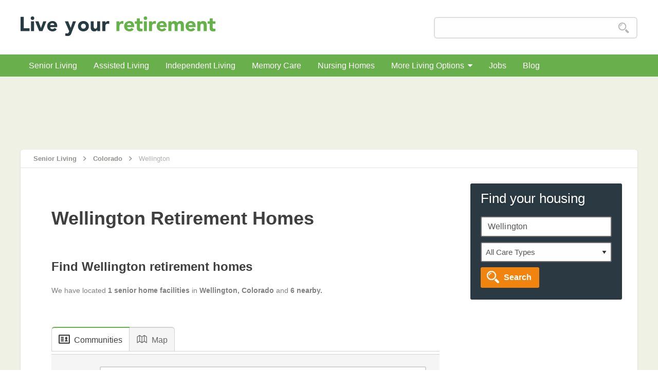

--- FILE ---
content_type: text/html; charset=UTF-8
request_url: https://www.liveyourretirement.com/homes/co/wellington
body_size: 5127
content:
<!DOCTYPE html>
<html lang='en'>
    <head>
		<!-- Google Tag Manager -->
<script>(function(w,d,s,l,i){w[l]=w[l]||[];w[l].push({'gtm.start':
new Date().getTime(),event:'gtm.js'});var f=d.getElementsByTagName(s)[0],
j=d.createElement(s),dl=l!='dataLayer'?'&l='+l:'';j.async=true;j.src=
'https://www.googletagmanager.com/gtm.js?id='+i+dl;f.parentNode.insertBefore(j,f);
})(window,document,'script','dataLayer','GTM-TB7MF75');</script>
<!-- End Google Tag Manager -->
		<meta charset='UTF-8'>
        <meta name='viewport' content='width=device-width, initial-scale=1.0'>
        <meta http-equiv='X-UA-Compatible' content='ie=edge'>
        <link rel="apple-touch-icon" sizes="180x180" href="https://www.liveyourretirement.com/public/themes/default/images/favicons/apple-touch-icon.png">
<link rel="icon" type="image/png" sizes="32x32" href="https://www.liveyourretirement.com/public/themes/default/images/favicons/favicon-32x32.png">
<link rel="icon" type="image/png" sizes="16x16" href="https://www.liveyourretirement.com/public/themes/default/images/favicons/favicon-16x16.png">
<link rel="manifest" href="https://www.liveyourretirement.com/public/themes/default/images/favicons/manifest.json">
        <!-- seo -->
        <title>Wellington Retirement Homes, Senior Living, Housing Care, Communities Colorado</title><meta name="description" content="Find 1 retirement homes communities in Wellington, Colorado and 6 senior homes nearby, Assisted Living,Independent Living, nursing homes"><meta name="keywords" content="retirement homes, Wellington, CO, Colorado, senior living, care and housing, communities"><meta name="author" content="Live your retirement"><link rel="canonical" href="https://www.liveyourretirement.com//homes/co/wellington"><link rel="alternate" type="text/html" hreflang="en" href="https://www.liveyourretirement.com//homes/co/wellington" />        <link rel='stylesheet' href='https://www.liveyourretirement.com/public/themes/default/css/foundation.min.css' media='all'>
        <link rel='stylesheet' href='https://www.liveyourretirement.com/public/themes/default/css/utils.min.css' media='all'>
        <link rel='stylesheet' href='https://www.liveyourretirement.com/public/themes/default/css/layout.css?v=2' media='all'>
        <link rel='stylesheet' href='https://www.liveyourretirement.com/public/themes/default/css/widget.css' media='all'>
        <link rel='stylesheet' href='https://www.liveyourretirement.com/public/themes/default/css/sprites.css' media='all'>
        <link rel='stylesheet' href='https://www.liveyourretirement.com/public/themes/default/css/font-awesome/css/font-awesome.min.css' media='all'>
        <link rel="stylesheet" href="https://www.liveyourretirement.com/public/themes/default/scripts/fancybox/jquery.fancybox.css">
        <link rel="stylesheet" href="https://www.liveyourretirement.com/public/themes/default/scripts/typeahead/jquery.typeahead.css">
        <link rel='stylesheet' href='https://www.liveyourretirement.com/public/themes/default/css/individual.css' media='all'>
        <link rel='stylesheet' href='https://www.liveyourretirement.com/public/themes/default/css/list.min.css' media='all'>
        <script src='https://www.liveyourretirement.com/public/themes/default/scripts/jquery.1.11.0.min.js'></script>
                <script type="text/javascript">
    //<!--
var city_id =47516    //-->
</script>        <script>
    var baseUrl = "https://www.liveyourretirement.com";
    var remote_addr = '3.148.162.49';
    var must_fill_red_fields = 'You must fill in red fields';
</script>
    	</head>
    <body id='resultats'>
		<!-- Google Tag Manager (noscript) -->
<noscript><iframe src="https://www.googletagmanager.com/ns.html?id=GTM-TB7MF75"
height="0" width="0" style="display:none;visibility:hidden"></iframe></noscript>
<!-- End Google Tag Manager (noscript) -->
        
<div id="top" class="w-nav new-nav">
    <div class="w-container container-header">
        <a href="https://www.liveyourretirement.com/" class="w-nav-brand brand-new">
            <img 
                src="https://www.liveyourretirement.com/public/themes/default/images/logo/live-your-retirement-logo.svg" 
                srcset="https://www.liveyourretirement.com/public/themes/default/images/logo/live-your-retirement-logo-lyr-senior-living-housing-retirement-home-@2x.png 2880w,https://www.liveyourretirement.com/public/themes/default/images/logo/live-your-retirement-logo.svg" 
                width="379"
                style="height:40px!important"
                alt="Live your retirement Logo, " title="Live your retirement, " 
                class="image-brand"/>
            <div class="slogan"></div>
        </a>
        <div class="w-hidden-medium w-hidden-small w-hidden-tiny search-box-header">
            <div class="w-form">
                <form id="headerSearch" class="search-form find_a_rh">
                    					
                    <div class="typeahead__container">
                        <div class="typeahead__field">
                            <div class="typeahead__query">
                               <input id="Search" type="text" placeholder="" name="Search" data-name="Search" class="w-input search-box js-typeahead" name="q" autofocus autocomplete="off">
                            </div>
                            <div class="typeahead__button">
                                <button type="submit">
                                    <span class="search-icon"></span>
                                </button>
                            </div>
                        </div>
                    </div>
                </form>
            </div>
        </div>
    </div>
</div>

<div class="sub-menu">
    <div class="w-container container-sub-menu">
        <div data-collapse="medium" class="w-nav submenu-nav-bar">
            <div data-toggle="main-menu">
                <nav id="main-menu"  data-hover-pane="true" class="w-nav-menu submenu-nav">
                    <a href="https://www.liveyourretirement.com/senior-living" class="w-inline-block div-submenu ">Senior Living</a>
                    <a href="https://www.liveyourretirement.com/assisted-living" class="w-inline-block div-submenu ">Assisted Living</a>
                    <a href="https://www.liveyourretirement.com/independent-living" class="w-inline-block div-submenu ">Independent Living</a>
                    <a href="https://www.liveyourretirement.com/memory-care" class="w-inline-block div-submenu ">Memory Care</a>
                    <a href="https://www.liveyourretirement.com/nursing-homes" class="w-inline-block div-submenu ">Nursing Homes</a>
                    <div data-toggle="more-living" class="w-dropdown w-clearfix div-submenu  small">
                        <a class="w-inline-block w-dropdown-toggle mobile w-clearfix" style="color:#fff;padding:0!important">
                            More Living Options<span><i class="fa fa-caret-down"></i></span>
                        </a>
                        <nav id="more-living" data-dropdown data-hover="true" data-hover-pane="true" class="w-dropdown-list dropdown-list small mobile-is-open">
                            <a href="https://www.liveyourretirement.com/home-care" class="w-dropdown-link dropdown-link ">Home Care</a>
                            <a href="https://www.liveyourretirement.com/long-term-care" class="w-dropdown-link dropdown-link ">Long-Term Care</a>
                            <a href="https://www.liveyourretirement.com/rehabilitation-care" class="w-dropdown-link dropdown-link ">Rehabilitation Care</a>
                            <a href="https://www.liveyourretirement.com/respite-care" class="w-dropdown-link dropdown-link ">Respite Care</a>
                        </nav>
                    </div>
                    <a href="https://www.liveyourretirement.com/jobs" class="w-inline-block div-submenu ">Jobs</a>
                    <a href="https://www.liveyourretirement.com/blog/" class="w-inline-block div-submenu ">
                        Blog                    </a>
                </nav>
                <div class="w-nav-button menu-button">
                    <div class="w-icon-nav-menu menu-icon"></div>
                </div>
            </div>
            <div class="w-hidden-main search-box-header">
                <div class="w-form">
                    <form id="mobileSearch" name="email-form-menu" class="search-form " action="" method="POST">
                        <input name="SearchMobile" id="SearchMobile" type="text" placeholder=""  class="w-input search-box">
                        <a class="w-button button small c-pointer" onClick="submitMobileSearch();"><span class="search-icon"></span></a>
                    </form>
                </div>
            </div>
        </div>
    </div>
</div>
        <div id='main-content'>
            <div class='w-container text-center p-t-25 ads-leaderboard'><ins class="adsbygoogle" style="display:inline-block;width:728px;height:90px" data-ad-client="ca-pub-5132917919447506" data-ad-slot="1838369402"></ins><script>(adsbygoogle = window.adsbygoogle || []).push({});</script></div>
            <div id="senior-homes-listing" class="section informations">
    <div class="w-container container-main">
        <div class="w-row full-white gm">
            <div class="breadcrumb-container">
                <a href="https://www.liveyourretirement.com/" class="w-inline-block link-ariane"><div class="ariane-text">Senior Living</div></a>
                <div class="bg-breadcrumbs"></div>
                <a href="https://www.liveyourretirement.com/homes/colorado" class="w-inline-block link-ariane"><div class="ariane-text">Colorado</div></a>
                <div class="bg-breadcrumbs"></div>
                <a class="w-inline-block link-ariane w--current"><div class="ariane-text">Wellington</div></a>
            </div>
            <div class="content-container">
                <div class="w-col w-col-8 w-col-stack column-1">
                    <div class="div-content-housing">
                        <div class="w-clearfix div-header-result m-b-20 space-bloc-residence">
                            <div class="subtitle-wrapper mt-p">
                                <div class="w-clearfix div-author-section">
                                    <h1 class="titre-housing m-b-0">Wellington Retirement Homes</h1>
                                    <div class="subtitle-wrapper mt-p">
                                        <div class="w-clearfix div-author-section">
                                                                                        <h2>Find Wellington retirement homes</h2>
                                                                                            We have located <strong>1 senior home facilities</strong> in <strong>Wellington, Colorado</strong> and <strong>6 nearby.</strong>
                                                                                    </div>
                                        <div class="clear"></div>
                                    </div>
                                </div>
                                <div class="clear"></div>
                            </div>
                        </div>
                        <div class="left-div stucked">
                            <div class="aside-form mobile">
                                                            </div>

                            <ul class="idTabs w-tab-menu tabs-menu custom_tabs homes_tabs">
                                <li class="one">
                                    <a href="#communities" class="w-tab-link w-inline-block tab selected">
                                        <div class="tab-text">
                                            <span class="icog bg-communities"></span>
                                            <span class="text-g">Communities</span>
                                        </div>
                                    </a>
                                </li>
                                <li>
                                    <a class="w-tab-link w-inline-block tab map preview-map" onclick="previewmap()">
                                        <div class="tab-text">
                                            <span class="icog bg-map"></span>
                                            <span class="text-g">Map</span>
                                        </div>
                                    </a>
                                </li>
                            </ul>

                            <div class="w-tab-content tab-content custom_tab_content">
                                <div id="communities" class="w-tab-pane tab-results">
                                    <div class="sort-by w-form form-wrapper-new">
                                        <form id="sort-by-form" class="w-clearfix" method="GET">
                                            <div class="sort-title">
                                                <div>Sort by:</div>
                                            </div>
                                            <select class="link-breadcrumb form-dropdown half sort-order-dropdown">
                                                <option data-value="1"
                                                        data-permalink="https://www.liveyourretirement.com/homes/co/wellington"
                                                        data-bykw=""
                                                    selected>Default order</option>
                                                <option data-value="2"
                                                        data-permalink="https://www.liveyourretirement.com/homes/co/wellington"
                                                        data-bykw=""
                                                    >Alphabetic order (A to Z)</option>
                                                <option data-value="3"
                                                        data-permalink="https://www.liveyourretirement.com/homes/co/wellington"
                                                        data-bykw=""
                                                    >Alphabetic order (Z to A)</option>
                                            </select>
                                        </form>
                                    </div>
                                    <!-- Begin lists -->
                                    <div class="common-infos">
                                        <div class="div-details">
                                            <script> $.getScript("https://www.liveyourretirement.com/stats-app/rest/action/9730/stats_impressions/?1765211521.6417"); </script><div class="ads text-center m-t-20 m-b-15"><ins class="adsbygoogle" style="display:block" data-ad-format="fluid" data-ad-layout-key="-fb+5w+4e-db+86" data-ad-client="ca-pub-5132917919447506" data-ad-slot="4167978559"></ins><script>(adsbygoogle = window.adsbygoogle || []).push({});</script></div><div class="mobile-box result-box" itemscope itemtype="http://schema.org/Organization">
    <div class="w-inline-block link-result">
        <div class="w-row">
            <div class="w-col w-col-3" style="display:none">
                                <div class="img-ul-container border-shadow img_custom_border"> 
                    <a class="absolute-link" href="https://www.liveyourretirement.com/home/wellington-assisted-living"></a> 
                    <div class="img-wrapper centered_all clientBox"> 
                        <img src="" data-srcset="https://www.liveyourretirement.com/public/upload/images/map/google-maps-static-medium-9730.PNG 2880w, https://www.liveyourretirement.com/public/upload/images/map/google-maps-static-medium-9730.PNG" alt="" class="lazy img-responsive">
                    </div> 
                                    </div>
            </div>
            <div class="w-col w-col-12">
                <div class="w-clearfix div-box-result custom_wrap" style="margin-left:0px!important">
                    <div class="header-wrap w-clearfix">
                        <div class="w-col w-col-12 w-clearfix">
                            <div class="div-header-list">
                                <div class="titre-listing">
                                    <a title="Wellington Assisted Living" href="https://www.liveyourretirement.com/home/wellington-assisted-living" itemprop="name">Wellington Assisted Living</a>
                                </div>
                            </div>
                        </div>
                                            </div>

                                            <div class="w-clearfix info-item list">
                            <div class="info-address list" itemprop="address" itemscope itemtype="http://schema.org/PostalAddress"><span itemprop="streetAddress">8126 S 5th St</span>, <span itemprop="addressLocality">Wellington</span>, <span itemprop="addressRegion">CO</span><span itemprop="postalCode"> 80549</span>, <span itemprop="addressCountry">United States</span></div>
                        </div>
                    
                                            <div class="w-clearfix  w-inline info-item list care-type">
                            <div class="info-title list">Care type: Assisted Living, Independent Living</div>
                        </div>
                                                                            </div>
            </div>
        </div>
    </div>
</div><div class="ads text-center m-t-20 m-b-15"><ins class="adsbygoogle" style="display:block" data-ad-format="fluid" data-ad-layout-key="-fb+5w+4e-db+86" data-ad-client="ca-pub-5132917919447506" data-ad-slot="4167978559"></ins><script>(adsbygoogle = window.adsbygoogle || []).push({});</script></div>                                        </div> 
                                        <!-- Pagination -->
                                                                                <!-- end pagination -->
                                    </div>	
                                    <!-- end lists -->
                                    <!-- Begin text city -->
                                    <div class="m-t-40"></div>                                    <!-- End text city -->
                                </div>
                            </div>
                        </div>	
                    </div>	
                </div>

                <!-- BEGIN SIDEBAR -->
                <div class="w-col w-col-4 w-col-stack row-widget w-clearfix">
                    <div class="aside-form web">
    <div class="div-orange-back">
        <div class="title-call-action no-padding-right">Find your housing</div>
    </div>
    <form id="find-your-hosting-form-web" name="find-your-hosting-form-web"
          class="w-clearfix form-background custom_form" action="https://www.liveyourretirement.com/homes"
          method="POST">
        <input type="hidden" name="url" value="https://www.liveyourretirement.com/homes/co/wellington">
        <div class="typeahead__container">
            <div class="typeahead__field">
                <div class="typeahead__query">
                    <input id="main-typeahead-side-web" type="text" name="q" autofocus
                           autocomplete="off" placeholder="Enter location" value="Wellington"
                           class="w-input text-field small typeahead" style="margin-bottom:0px">
                </div>
            </div>
        </div>
                <div id="rh_cat_name_side_web">
            <select class="m-t-10 category_name">
                <option data-category-id="" data-seo-permalink="all">All Care Types</option>
                                        <option value="7"                                 data-category-id="7"
                                data-seo-permalink="assisted-living">
                            Assisted Living                        </option>
                                                <option value="32"                                 data-category-id="32"
                                data-seo-permalink="home-care">
                            Home Care                        </option>
                                                <option value="11"                                 data-category-id="11"
                                data-seo-permalink="independent-living">
                            Independent Living                        </option>
                                                <option value="60"                                 data-category-id="60"
                                data-seo-permalink="long-term-care">
                            Long-Term Care                        </option>
                                                <option value="31"                                 data-category-id="31"
                                data-seo-permalink="memory-care">
                            Memory Care                        </option>
                                                <option value="12"                                 data-category-id="12"
                                data-seo-permalink="nursing-homes">
                            Nursing Homes                        </option>
                                                <option value="13"                                 data-category-id="13"
                                data-seo-permalink="rehabilitation-care">
                            Rehabilitation Care                        </option>
                                    </select>
        </div>
        <a onClick="submitSideSearch('web');"
           class="w-clearfix w-inline-block c-cursor button more auto float-left m-b-0">
            <div class="div-button-square second">
                <div class="search-jobs"></div>
            </div>
            <div class="text-print phone white">Search</div>
        </a>
    </form>
</div>
                    <div class="ads-sidebar text-center m-b-10"><ins class="adsbygoogle" style="display:block" data-ad-client="ca-pub-5132917919447506" data-ad-slot="8605739404" data-ad-format="auto" data-full-width-responsive="true"></ins><script>(adsbygoogle = window.adsbygoogle || []).push({});</script></div>                                        <div class="row"><div class="small-12 medium-12 large-12"><div class="div-box"><div class="header-box tab"><div class="title-services">Near Wellington</div></div><div class="widget-container pd-b-10"><ul class="w-list-unstyled list-box"><li><a href="https://www.liveyourretirement.com/homes/co/fort-collins" class="w-inline-block box-link" title="Fort Collins Retirement Homes (20)"><div>Fort Collins Retirement Homes</div></a></li><li><a href="https://www.liveyourretirement.com/homes/co/loveland" class="w-inline-block box-link" title="Loveland Retirement Homes (17)"><div>Loveland Retirement Homes</div></a></li><li><a href="https://www.liveyourretirement.com/homes/co/greeley" class="w-inline-block box-link" title="Greeley Retirement Homes (14)"><div>Greeley Retirement Homes</div></a></li><li><a href="https://www.liveyourretirement.com/homes/co/evans" class="w-inline-block box-link" title="Evans Retirement Homes (2)"><div>Evans Retirement Homes</div></a></li><li><a href="https://www.liveyourretirement.com/homes/co/900-worthington-circle" class="w-inline-block box-link" title="900 Worthington Circle Retirement Homes (1)"><div>900 Worthington Circle Retirement Homes</div></a></li><li><a href="https://www.liveyourretirement.com/homes/co/windsor" class="w-inline-block box-link" title="Windsor Retirement Homes (1)"><div>Windsor Retirement Homes</div></a></li><li></li></ul></div></div></div><div class="small-12 medium-12 large-12"><div class="div-box"><div class="header-box tab"><div class="title-services">Senior housing in Wellington</div></div><div class="widget-container pd-b-10"><ul class="w-list-unstyled list-box"><li><a href="https://www.liveyourretirement.com/homes/co/wellington/assisted-living" class="w-inline-block box-link" title="Assisted Living Wellington (1)"><div>Assisted Living Wellington</div></a></li><li><a href="https://www.liveyourretirement.com/homes/co/wellington/independent-living" class="w-inline-block box-link" title="Independent Living Wellington (1)"><div>Independent Living Wellington</div></a></li></ul></div></div></div></div>                </div>
            </div>
        </div>
    </div>
</div>

<script> $.getScript("https://www.liveyourretirement.com/stats-app/rest/action/20/stats_visits_city/?1765211521.4478"); </script>            <div class='w-container text-center p-t-5 p-b-20 ads-leaderboard' style="width:728px;"><ins class="adsbygoogle" style="display:block; text-align:center;" data-ad-layout="in-article" data-ad-format="fluid" data-ad-client="ca-pub-5132917919447506" data-ad-slot="1753923424"></ins><script>(adsbygoogle = window.adsbygoogle || []).push({});</script></div>
        </div>
        <footer>
    <div class="row">
        <div class="container">
            <div class="clearfix link-social-footer-wrapper">
                <a href="https://www.facebook.com/liveyourretirement" class="link-social-footer" target="_blank">a</a>
                <a href="https://twitter.com/liveyretirement" class="link-social-footer" target="_blank">b</a>
                <a href="https://www.linkedin.com/company-beta/15234083/" class="link-social-footer" target="_blank">g</a>
                <a href="https://www.pinterest.com/liveyretirement/" class="link-social-footer" target="_blank">e</a>
                <a href="https://www.instagram.com/liveyourretirement/" class="link-social-footer" target="_blank">j</a>
            </div>
            <nav class="nav-menu footer-menu">
                <a href="https://www.liveyourretirement.com" class="nav-link footer-link">Home</a>
                <a href="https://www.liveyourretirement.com/about" class="nav-link footer-link">About</a>
                <a href="https://www.liveyourretirement.com/providers" class="nav-link footer-link">Providers</a>
                <a href="https://www.liveyourretirement.com/community/advertize-with-us" class="nav-link footer-link">Advertise</a>
                <a href="" class="nav-link footer-link">Blog</a>
            </nav>
            <div class="sub-footer-menu">
                <div class="copyright left"><div>© Live your retirement</div></div>
            </div>
        </div>
    </div>
</footer>        <script type="text/javascript" src="https://www.liveyourretirement.com/public/themes/default/scripts/markerclusterer-custom.js"></script>
<script type="text/javascript" src="https://maps.googleapis.com/maps/api/js?key=AIzaSyBuTBxHgvgtwelR1qgBJAfL4pBZySkmkSI"></script>        <script src='https://www.liveyourretirement.com/public/themes/default/js/foundation.min.js'></script>
        <script src="https://www.liveyourretirement.com/public/themes/default/scripts/typeahead/jquery.typeahead.js"></script>
        <script src='https://www.liveyourretirement.com/public/themes/default/js/jquery.idTabs.js'></script>
        <script src="https://www.liveyourretirement.com/public/themes/default/scripts/fancybox/jquery.fancybox.pack.js"></script>
        <script src="https://www.liveyourretirement.com/public/themes/default/scripts/fancybox/jquery.fancybox.js"></script>
        <script src='https://www.liveyourretirement.com/public/themes/default/js/lazy/jquery.lazy.min.js'></script>
        <script src="https://www.liveyourretirement.com/public/themes/default/scripts/cookie/jquery.cookie.js"></script>
        <script src='https://www.liveyourretirement.com/public/themes/default/js/scripts/lists/lists.js'></script>
        <script src="https://www.liveyourretirement.com/public/themes/default/js/scripts/app.js?v=2"></script>
        <script>$(document).foundation(), $(document).ready(function () {});</script>
                <!-- live chat -->
                		
        <script async src="//pagead2.googlesyndication.com/pagead/js/adsbygoogle.js"></script>
		<!-- Default Statcounter code for Live your retirement
http://www.liveyourretirement.com/ -->
<script type="text/javascript">
var sc_project=9246697; 
var sc_invisible=1; 
var sc_security="11338bd8"; 
</script>
<script type="text/javascript"
src="https://www.statcounter.com/counter/counter.js"
async></script>
<noscript><div class="statcounter"><a title="Web Analytics
Made Easy - Statcounter" href="https://statcounter.com/"
target="_blank"><img class="statcounter"
src="https://c.statcounter.com/9246697/0/11338bd8/1/"
alt="Web Analytics Made Easy - Statcounter"
referrerPolicy="no-referrer-when-downgrade"></a></div></noscript>
<!-- End of Statcounter Code -->    </body>
</html>

--- FILE ---
content_type: text/html; charset=utf-8
request_url: https://www.google.com/recaptcha/api2/aframe
body_size: 267
content:
<!DOCTYPE HTML><html><head><meta http-equiv="content-type" content="text/html; charset=UTF-8"></head><body><script nonce="kVMHNv7x5St9QlANLuTlsg">/** Anti-fraud and anti-abuse applications only. See google.com/recaptcha */ try{var clients={'sodar':'https://pagead2.googlesyndication.com/pagead/sodar?'};window.addEventListener("message",function(a){try{if(a.source===window.parent){var b=JSON.parse(a.data);var c=clients[b['id']];if(c){var d=document.createElement('img');d.src=c+b['params']+'&rc='+(localStorage.getItem("rc::a")?sessionStorage.getItem("rc::b"):"");window.document.body.appendChild(d);sessionStorage.setItem("rc::e",parseInt(sessionStorage.getItem("rc::e")||0)+1);localStorage.setItem("rc::h",'1765211524774');}}}catch(b){}});window.parent.postMessage("_grecaptcha_ready", "*");}catch(b){}</script></body></html>

--- FILE ---
content_type: text/css
request_url: https://www.liveyourretirement.com/public/themes/default/css/layout.css?v=2
body_size: 19413
content:
h2,
h3 {
    margin-top: 30px;
    line-height: 35px;
    font-weight: 600;
    color: #3f3f3f
}

.container-header,
.image-brand,
a,
label,
p {
    position: relative
}

blockquote,
p {
    line-height: 26px
}

.brand-new,
.nav-menu {
    float: left;
    padding-left: 0
}

.clientBox,
.wysiwyg table {
    border-collapse: collapse
}

body {
    font-family: 'Open Sans', sans-serif!important;
    color: #333;
    font-size: 14px;
    line-height: 23px
}

h1 {
    line-height: 100%
}

h2 {
    margin-bottom: 16px!important;
    font-size: 26px
}

h3 {
    margin-bottom: 1rem!important;
    margin-top: 45px!important;
    font-size: 22px;
    font-weight: 600
}

p {
    font-size: 15px;
    margin: 11.5px 0 19.5px!important;
    padding: 0
}

a {
    color: #008deb;
    text-decoration: none
}

a:hover {
    color: #69af4b
}

ul.listcol li a:focus {
    color: #008deb
}

blockquote,
blockquote p {
    color: #3f3f3f
}

footer a:focus {
    color: #fff
}

label {
    top: 1px
}

strong {
    font-weight: 700
}

blockquote {
    margin-bottom: 20px;
    margin-left: 30px;
    margin-right: 30px;
    padding: 20px;
    border-left: 5px solid #e2e2e2!important;
    font-size: 22px;
    font-style: normal;
    text-align: left;
    border: 1px solid #e2e2e2;
    background: #f5f5f5;
    border-radius: 0 3px 3px 0
}

blockquote p:last-child {
    margin-bottom: 0!important
}

blockquote h2,
blockquote h3,
blockquote h4,
blockquote h5,
blockquote h6 {
    padding: 0!important;
    margin: 0!important
}

.image-brand {
    z-index: -1;
    display: inline-block;
    padding-left: 0
}

.brand-new {
    left: 0;
    top: 0;
    z-index: 2;
    display: inline-block;
    max-width: 32%;
    height: auto;
    margin: 1px auto 20px 0;
    padding-right: 5px;
    border-bottom-left-radius: 3px;
    border-bottom-right-radius: 3px;
    text-align: left
}

.nav-menu {
    margin-right: 16px;
    padding-bottom: 0;
    color: #fff
}

.nav-link {
    background-image: linear-gradient(0deg, #eee, #fff 47%)
}

.nav-link:hover {
    border-top-color: #fc901b;
    border-right-color: #fc901b;
    border-left-color: #fc901b;
    background-color: #fc901b;
    background-image: none;
    color: #fff
}

.nav-link.footer-link {
    border-style: none;
    background-color: transparent;
    background-image: none;
    color: #fff;
    font-size: 15px;
    font-weight: 600
}

.nav-link.footer-link:hover {
    -webkit-transform: none;
    -ms-transform: none;
    transform: none;
    color: #69af4b
}

.nav-link.first {
    z-index: 1;
    margin-left: 0;
    padding-right: 13px;
    padding-bottom: 2px;
    padding-left: 13px;
    border-style: solid solid none;
    border-width: 1px 1px 2px;
    border-color: #45ad6d;
    background-color: #45ad6d;
    background-image: url(../images/down-arrow.png);
    background-position: 200px 50%;
    background-size: 14px;
    background-repeat: no-repeat;
    color: #fff;
    cursor: pointer
}

.nav-link.first:hover {
    border-top-color: #45ad6d;
    border-right-style: solid;
    border-right-color: #45ad6d;
    border-bottom-style: none;
    border-bottom-width: 1px;
    border-left-style: solid;
    border-left-color: #45ad6d;
    background-position: 190px 50%
}

.nav-link.jobs:hover {
    border-color: #fc901b;
    background-color: #fc901b;
    background-image: none
}

.container-header {
    margin-top: 25px
}

.button,
button.button {
    margin-top: 10px;
    margin-right: 10px;
    margin-bottom: 20px;
    padding-right: 25px;
    padding-left: 25px;
    border-radius: 3px;
    background-color: #fc901b;
    background-image: -webkit-linear-gradient(270deg, #fc901b, #fc901b 38%, #fc901b);
    background-image: linear-gradient(180deg, #fc901b, #fc901b 38%, #fc901b);
    color: #fff;
    font-size: 20px
}

.dropdown-link {
    padding-right: 15px;
    padding-bottom: 10px;
    padding-left: 15px;
    border-top: 1px solid #fff;
    background-color: #fff;
    color: #666;
    width: 100%;
    min-width: 100%;
    border-bottom: 1px solid #f0f0f0
}

.dropdown-link:hover {
    border-top: 1px solid #db7910;
    border-bottom: 1px solid #db7910;
    background-color: #fc901b;
    color: #fff;
    font-weight: 500;
    width: 100%;
    min-width: 100%
}

.dropdown-link.first {
    box-shadow: inset 0 3px 0 0 rgba(0, 0, 0, .06)
}

.dropdown-list {
    overflow: visible;
    height: 0;
    padding-top: 0;
    float: left;
    clear: left;
    border-radius: 3px;
    background-color: transparent;
    color: #fff
}

.dropdown-list.w--open {
    display: block;
    overflow: visible;
    height: auto;
    margin-left: 0;
    border-top-left-radius: 0;
    border-top-right-radius: 0
}

.dropdown-list.w--open:hover {
    -webkit-transform: none;
    -ms-transform: none;
    transform: none
}

.dropdown-list.language {
    margin-top: 0
}

.dropdown-list.language.w--open {
    margin-top: 10px;
    border-top: 1px none #000;
    border-radius: 4px
}

.dropdown-list.search {
    margin-top: 0
}

.dropdown-list.share {
    z-index: 1;
    display: block;
    overflow: hidden;
    height: 0;
    margin-top: 46px;
    padding: 0;
    border-top: 0 none #000;
    background-color: #fff;
    box-shadow: 0 1px 3px 0 rgba(0, 0, 0, .3)
}

.dropdown-list.share.is-open,
.dropdown-list.share.w--open,
.dropdown-list.small.is-open {
    height: auto;
    margin-left: 0;
    background-color: #fff
}

.dropdown-list.small.is-open {
    top: 40px!important;
    left: 0!important
}

.w-nav-menu.submenu-nav.is-open {
    transform: translateY(0);
    transition: transform .4s;
    display: inline-block!important;
    position: absolute;
    top: 99%!important;
    left: 0!important;
    right: 0;
    text-align: left;
    overflow: visible;
    min-width: 200px;
    margin-left: 0!important;
    margin-right: 0!important
}

.main-mav,
.new-nav {
    margin-right: auto;
    display: block
}

.dropdown-list.small {
    display: block;
    overflow: hidden;
    box-shadow: 0 1px 3px 0 rgba(0, 0, 0, .29)
}

.dropdown-list.small.is-open,
.dropdown-list.small.w--open {
    margin-left: 0;
    padding-top: 0
}

.dropdown-list.form {
    position: absolute;
    display: block;
    overflow: hidden;
    border-top-left-radius: 0;
    border-top-right-radius: 0;
    background-color: #fff;
    box-shadow: 0 1px 3px 0 rgba(0, 0, 0, .3);
    top: 40px;
    left: -1px;
    right: -1px;
    min-width: 100%;
    width: 100%
}

.w-dropdown-list.form.is-open {
    height: auto!important;
    display: block!important;
    top: 40px!important
}

.dropdown-list.form:hover {
    overflow: visible
}

div.aside-form .dropdown-list.form {
    right: -1px
}

.dropdown-list.form.w--open {
    overflow: auto;
    margin-top: 0
}

.dropdown-list.main-menu {
    margin-left: -17px
}

.container-sub-menu {
    position: static;
    display: block;
    padding-left: 0;
    border-style: none;
    border-radius: 0 3px 3px;
}

.new-nav {
    position: relative;
    min-height: 106px;
    margin-left: auto;
    padding-right: 30px;
    padding-left: 30px;
    background-color: #fff
}

.main-mav,
.main-mav.top {
    position: absolute;
    left: 0
}

.new-nav .brand-new {
    max-width: 100%
}

.slogan {
    margin-top: -2px;
    margin-left: 0;
    color: #828282;
    font-size: 12px;
    line-height: 17px;
    text-transform: uppercase;
    text-align: right;
    font-weight: 400
}

.text-link-footer:hover {
    color: #69af4b
}

.main-mav {
    top: 50%;
    right: 0;
    max-width: 720px;
    margin-left: auto;
    padding-top: 5px;
    padding-bottom: 0;
    float: none;
    text-align: left
}

.main-mav.top {
    top: auto;
    right: auto;
    bottom: 0;
    display: none;
    padding-top: 0;
    float: left;
    clear: left
}

.item-url,
.prim-nav,
.search-box {
    display: inline-block
}

.item-url,
.prim-nav,
.search-box,
.sub-menu-toggle.white.small {
    position: relative;
    float: none
}

.search-box {
    right: 0;
    height: 40px;
    margin-bottom: 0;
    padding-right: 47px;
    padding-left: 12px;
    border: 2px solid #ddd;
    border-radius: 6px;
    background-color: none!important;
    box-shadow: none!important
}

.search-box:focus {
    border-width: 2px;
    border-color: #fc901b
}

.prim-nav {
    margin-bottom: 6px;
    clear: right
}

.item-url {
    z-index: 2;
    padding-top: 10px;
    padding-bottom: 10px;
    font-size: 15px;
    line-height: 12px;
    text-decoration: none
}

.item-url.last {
    margin-right: 0;
    padding-top: 0;
    padding-right: 0;
    padding-bottom: 0
}

.sub-menu {
    position: relative;
    z-index: 8;
    display: block;
    margin-right: auto;
    margin-left: auto;
    border-left: none!important;
    border-right: none!important;
    border-radius: 0;
    background-color: #69af4b;
    height: auto
}

@media screen and (min-width:992px) {
    .sub-menu {
        height: 43px!important
    }
    .at-share-dock {
        display: none
    }
    .no-show-on-mobile {
        display: block
    }
}

.sub-menu-toggle {
    margin-right: 2px;
    margin-left: 2px;
    padding: 0 6px 0 0
}

.sub-menu-toggle.white {
    padding-right: 17px;
    padding-left: 17px;
    color: #fff;
    font-size: 18px
}

.sub-menu-toggle.white.small {
    display: inline-block;
    height: 40px;
    padding: 12px 12px 10px;
    color: #b1b1b1;
    font-size: 15px;
    font-weight: 400
}

.sub-menu-toggle.white.small:hover {
    color: #3f3f3f
}

.sub-menu-toggle.main-menu {
    margin-top: -16px;
    margin-right: 10px;
    padding-right: 24px;
    color: #fff
}

.icon-dropdown.main-menu {
    display: block;
    margin-top: 19px;
    margin-right: 2px
}

.copyright.left,
.footer-menu a,
.inline-block,
.link-social-footer,
.search-box-header {
    display: inline-block
}

.metro-icon.white.big {
    position: absolute
}

.div-submenu {
    position: relative;
    color: #fff;
    font-size: 19px;
    text-align: center;
    text-decoration: none;
    padding: 10px 16px;
    float: left
}

.div-submenu:focus,
.div-submenu:hover {
    background-color: #509731;
    color: #fff;
    text-decoration: none
}

.div-submenu.w--current {
    background-color: #417e41;
    box-shadow: none;
    color: #fff
}

.search-suggestions,
.tt-menu.is-open .tt-dataset {
    z-index: 2;
    border-radius: 6px;
    box-shadow: 0 1px 3px 0 rgba(0, 0, 0, .3);
    overflow: hidden
}

.div-submenu.main-menu {
    margin-top: 0;
    margin-right: 0;
    margin-bottom: 0
}

.submenu-nav-bar {
    background-color: transparent
}

.submenu-nav {
    padding-left: 0;
    float: none
}

.div-right-header {
    position: relative;
    top: 0;
    right: 0;
    height: 100%;
    margin-top: -2px;
    margin-bottom: 0;
    float: right;
    clear: none
}

.search-box-header {
    width: 33%;
    margin-top: 3px;
    margin-right: 0;
    margin-left: 20px;
    padding-top: 0;
    float: right;
    clear: none
}

.div-dropdown-back,
.search-form {
    position: relative;
    display: block
}

.search-form {
    height: 40px
}

.div-dropdown-back {
    background-color: #fff
}

.selector-menu {
    position: absolute;
    left: 0;
    right: 0;
    bottom: 0;
    display: none;
    height: 1px;
    background-color: #fae758;
    opacity: 0
}

.grey {
    color: #ddd
}

.search-suggestions {
    position: relative;
    width: 100%;
    height: 0;
    opacity: 1
}

.tt-menu.is-open .tt-dataset {
    width: 100%;
    background: #fff
}

.suggest-result-province {
    width: 100%;
    height: auto;
    padding: 5px 5px 8px;
    background-color: transparent;
    color: #666;
    line-height: 13px;
    font-weight: 700;
    text-decoration: none
}

.suggest-result-province:fist-child {
    border-radius: 3px 3px 0 0
}

.suggest-result-province:hover {
    background-color: #fc901b;
    color: #fff
}

.suggest-result-province.last {
    border-bottom: 1px solid #d3d3d3;
    border-bottom-left-radius: 3px;
    border-bottom-right-radius: 3px
}

.suggest-result-province.last:hover {
    border-bottom-color: #db790f
}

.state {
    margin-left: 28px;
    opacity: .7;
    font-size: 12px;
    font-weight: 600;
    line-height: 14px;
    word-wrap: break-word
}

@media (max-width:991px) {
    .no-show-on-mobile {
        display: none
    }
    .image-brand {
        margin-top: 0
    }
    .brand-new {
        max-width: 42%;
        margin-top: 20px;
        margin-bottom: 20px;
        float: left
    }
    .nav-menu {
        overflow: hidden;
        float: left
    }
    .nav-link:hover {
        color: #fff
    }
    .nav-link.first {
        padding-right: 11px;
        padding-left: 11px
    }
    .container-header {
        margin-top: 1px
    }
    .button.small {
        margin-bottom: 0
    }
    .container-sub-menu {
        padding-left: 0
    }
    .menu-button-new {
        position: absolute;
        right: 0;
        bottom: 0;
        padding: 10px;
        float: none;
        color: #505050;
        font-size: 40px
    }
    .new-nav {
        z-index: 1002;
        min-height: 50px;
        padding-right: 20px;
        padding-left: 20px;
        background-color: #fff
    }
    .menu-button:hover,
    .submenu-nav {
        background-color: #37812d
    }
    .main-mav {
        width: 80%;
        float: right
    }
    .main-mav.top {
        width: 63%
    }
    .prim-nav {
        margin-top: 5px
    }
    .sub-menu {
        height: auto;
        padding: 0;
        border-bottom-left-radius: 0;
        border-bottom-right-radius: 0;
        z-index:999;
    }
    .div-submenu {
        display: inline-block;
        height: auto;
        font-size: 19px;
        width: 100%
    }
    .submenu-nav-bar {
        display: block;
        margin-right: -20px;
        margin-left: -20px
    }
    .submenu-nav {
        padding: 12px 15px 10px;
        text-align: left
    }
    body .w-icon-nav-menu.menu-icon {
        margin-left: 0;
        padding-left: 0;
        width: auto!important;
        height: auto!important;
        position: inherit!important
    }
    .menu-button {
        padding: 20px 10px 16px 12px;
        float: left;
        color: #fff
    }
    .div-right-header {
        margin-top: 11px
    }
    .search-box-header {
        width: 77%;
        margin-right: 0;
        padding-top: 10px;
        padding-right: 10px;
        padding-bottom: 0;
        margin-left: 0!important
    }
    .main-menu-nav {
        position: relative
    }
}

.footer-menu,
.nav-link,
footer {
    text-align: center
}

.button:hover,
.link-social-footer,
.nav-link,
footer {
    position: relative
}

@media (max-width:767px) {
    .image-brand {
        left: 0
    }
    .brand-new {
        max-width: 100%;
        display: table-cell;
        width: 100%;
        padding-right: 0!important
    }
    .button.small {
        background-color: transparent
    }
    .slogan {
        margin-left: 0;
        margin-top: -2px
    }
    .main-mav.top {
        width: auto;
        margin-left: 10px;
        text-align: center
    }
    .sub-menu {
        border-style: none
    }
    .div-submenu {
        display: block;
        font-size: 20px;
        margin-right: 0;
        padding: 10px 14px 14px;
        border: none!important
    }
    .submenu-nav-bar {
        margin-right: 0;
        margin-left: 0
    }
    .submenu-nav {
        margin-left: 0;
        padding-top: 15px;
        padding-bottom: 15px
    }
    .div-right-header {
        display: none
    }
    .search-box-header {
        padding-right: 18px
    }
    #top {
        display: table
    }
    #top .container-header {
        display: table-row
    }
}

@media (max-width:479px) {
    blockquote {
        margin-left: 20px
    }
    .brand-new {
        max-width: 100%;
        width: 100%;
        margin: 20px auto;
        display: table-cell;
        padding-right: 0!important
    }
    .nav-link,
    .nav-link.first {
        margin-right: auto;
        margin-left: auto
    }
    .nav-menu {
        width: 100%;
        float: none;
        text-align: center
    }
    .nav-link {
        float: none;
        font-size: 20px
    }
    .nav-link.first {
        width: auto;
        background-image: none;
        color: #fff
    }
    .container-sub-menu {
        margin-top: 0
    }
    .menu-button-new {
        top: 0;
        right: 0;
        bottom: auto;
        margin-top: 40px
    }
    .new-nav {
        padding-top: 0;
        padding-left: 30px;
        padding-right: 30px
    }
    .slogan {
        margin-left: 0
    }
    .div-right-header,
    .div-submenu {
        margin-right: auto;
        margin-left: auto
    }
    .main-mav {
        width: 100%
    }
    .sub-menu {
        height: auto
    }
    .sub-menu-toggle {
        padding-right: 1px;
        padding-left: 1px
    }
    .metro-icon {
        font-size: 25px
    }
    .div-submenu {
        display: block
    }
    .submenu-nav {
        overflow: auto;
        text-align: center
    }
    .dropdown-phone {
        display: inline-block;
        padding-top: 20px;
        padding-right: 47px;
        padding-bottom: 20px;
        float: left;
        color: #fff;
        font-size: 18px
    }
    .dropdown-main-menu {
        z-index: 1;
        float: left
    }
    .menu-icon {
        color: #fff;
    }
    .div-right-header {
        display: block;
        width: 100%;
        float: none
    }
    .search-box-header {
        height: auto;
        padding-right: 10px
    }
    .div-header-result .titre-housing {
        margin-top: 15px
    }
    .result-box .care-type .info-title {
        line-height: 23px
    }
    .div-paginator {
        margin-top: 10px!important
    }
    .row {
        margin-top: 0;
        margin-bottom: 0;
        border-radius: 3px;
        background-color: transparent;
        box-shadow: none
    }
    .div-dropdown-back {
        overflow: hidden
    }
    #top {
        display: table
    }
    #top .container-header {
        display: table-row
    }
}

@font-face {
    font-family: 'Simple line icons';
    src: url(../fonts/Simple-Line-Icons.eot) format('embedded-opentype'), url(../fonts/Simple-Line-Icons.woff) format('woff'), url(../fonts/Simple-Line-Icons.ttf) format('truetype'), url(../fonts/Simple-Line-Icons.svg) format('svg'), url(../fonts/Simple-Line-Icons.dev.svg) format('svg');
    font-weight: 400;
    font-style: normal
}

@font-face {
    font-family: 'Social share kit';
    src: url(../fonts/social-share-kit.eot) format('embedded-opentype'), url(../fonts/social-share-kit.woff) format('woff'), url(../fonts/social-share-kit.ttf) format('truetype'), url(../fonts/social-share-kit.svg) format('svg');
    font-weight: 400;
    font-style: normal
}

@font-face {
    font-family: 'Entypo webfont';
    src: url(../fonts/entypo-webfont.eot) format('embedded-opentype'), url(../fonts/entypo-webfont.ttf) format('truetype'), url(../fonts/entypo-webfont.svg) format('svg');
    font-weight: 400;
    font-style: normal
}

@font-face {
    font-family: 'Metro icons fixed 2000 webfont';
    src: url(../fonts/metro-icons-fixed-2000-webfont.eot) format('embedded-opentype'), url(../fonts/metro-icons-fixed-2000-webfont.woff) format('woff'), url(../fonts/metro-icons-fixed-2000-webfont.ttf) format('truetype');
    font-weight: 400;
    font-style: normal
}

#main-content {
    min-height: 800px;
    background: #f0f1e5
}

footer {
    z-index: 1;
    padding: 30px 21px 40px;
    background-color: #252525;
    box-shadow: 0 1px 3px 0 #d3d3d3;
    font-weight: 500
}

footer .row {
    max-width: 50rem!important
}

div.link-social-footer-wrapper {
    position: relative;
    display: block;
    margin-right: auto;
    margin-left: auto;
    padding-top: 10px;
    padding-bottom: 10px;
    font-size: 27px;
    line-height: 100%;
    text-align: center
}

.link-social-footer {
    width: 40px;
    height: 40px;
    margin-right: 7px;
    margin-left: 7px;
    padding-top: 0;
    padding-right: 8px;
    padding-left: 8px;
    border: 2px solid rgba(176, 176, 176, .4);
    border-radius: 100px;
    font-family: 'Social share kit', sans-serif;
    color: #fff;
    font-size: 16px;
    line-height: 36px;
    text-decoration: none;
    background: #3f3f3f;
    margin-bottom: 7px
}

.link-social-footer:hover {
    border-color: #69af4b;
    background-color: #69af4b;
    color: #fff
}

.footer-menu {
    margin-right: 0;
    margin-bottom: 20px;
    padding-top: 10px;
    padding-bottom: 20px;
    float: none;
    border-bottom: 1px solid #4e4e4e
}

.nav-link {
    top: 1px;
    height: auto;
    margin: 0 4px 0 2px;
    padding: 1px 13px;
    border-width: 1px;
    border-color: #d3d3d3;
    border-top-style: solid;
    border-right-style: solid;
    border-left-style: solid;
    border-top-left-radius: 3px;
    border-top-right-radius: 3px;
    background-color: #eee;
    background-image: -webkit-linear-gradient(90deg, #eee, #fff 47%);
    background-image: linear-gradient(0deg, #eee, #fff 47%);
    font-family: Lato, sans-serif;
    color: #3f3f3f;
    font-size: 17px;
    line-height: 36px;
    font-weight: 600
}

.div-button-square,
.marker {
    font-family: 'Metro icons fixed 2000 webfont', sans-serif
}

.footer-menu a {
    vertical-align: top;
    text-decoration: none
}

.copyright {
    color: #fff;
    text-align: left
}

.copyright.left {
    text-align: center
}

.inline-block {
    max-width: 100%;
    width: 100%
}

.link-footer {
    margin-left: 20px;
    color: #fff;
    text-decoration: none
}

.text-link-footer {
    text-decoration: none;
    font-weight: 500
}

.button.call.normal,
.text-button {
    font-weight: 600;
    display: inline-block
}

.w-container .w-row {
    margin-left: -10px;
    margin-right: -10px
}

.column-1 {
    padding: 0 0 0 10px
}

.button.small,
.button.small.float-right {
    top: 0;
    right: 0;
    padding-top: 8px;
    float: right
}

.button.w--current {
    z-index: 1;
    background-color: #e0b400
}

.button.small {
    position: absolute;
    z-index: 1;
    display: inline-block;
    width: 39px;
    height: 36px;
    margin-top: 2px;
    margin-right: 2px;
    padding-right: 8px;
    padding-left: 8px;
    border-style: none;
    border-color: #ddd;
    border-top-width: 1px;
    border-right-width: 1px;
    border-bottom-width: 1px;
    border-radius: 6px;
    background-color: transparent;
    background-image: none;
    color: #c7c7c7;
    font-size: 22px
}

.button.small:hover {
    background-image: none;
    -webkit-transform: none;
    -ms-transform: none;
    transform: none
}

.button.small.float-right {
    position: relative;
    left: auto;
    width: auto;
    height: 27px;
    margin-top: 0;
    margin-bottom: 0;
    padding-right: 10px;
    padding-left: 10px;
    border: 1px #db7910;
    border-radius: 6px;
    background-image: -webkit-linear-gradient(270deg, #fc901c 40%, #fa880f 68%, #f7850c 92%);
    background-image: linear-gradient(180deg, #fc901c 40%, #fa880f 68%, #f7850c 92%);
    color: #fff;
    font-size: 15px;
    line-height: 10px
}

.button.small.float-right:hover {
    background-image: -webkit-linear-gradient(270deg, #db780d 40%, #d57106 68%, #c76700 92%);
    background-image: linear-gradient(180deg, #db780d 40%, #d57106 68%, #c76700 92%)
}

.button.small.call-to-action {
    position: relative;
    left: 0;
    top: auto;
    right: auto;
    bottom: 0;
    display: block;
    width: auto;
    height: 40px;
    margin-top: 20px;
    padding-top: 9px;
    padding-right: 16px;
    padding-left: 16px;
    float: left;
    clear: left;
    border-radius: 3px;
    background-color: #fc901b;
    color: #fff;
    font-size: 18px;
    font-weight: 600
}

.button.small.call-to-action:hover {
    background-color: #f1840e
}

.button.small.call-to-action.grey {
    margin-top: 0;
    border: 1px #d3d3d3;
    background-color: #eee;
    color: #3f3f3f
}

.button.small.call-to-action.right {
    position: absolute;
    left: auto;
    right: 0;
    bottom: 0;
    margin-bottom: 10px;
    float: right
}

.button.smaller {
    height: 30px;
    padding: 3px 9px;
    font-size: 17px
}

.button.call {
    position: relative;
    overflow: hidden;
    margin: 0;
    padding-right: 15px;
    padding-left: 42px;
    float: left;
    border: 1px solid #db7910;
    background-color: #fc901b;
    background-image: none;
    box-shadow: none;
    font-size: 18px;
    text-align: left;
    cursor: pointer
}

.aside-form,
.div-button-square,
.tab {
    text-align: center
}

.button.call:hover {
    background-color: #f1840e;
    background-image: none;
    color: #fff;
    box-shadow: inset 0 -3px 0 0 #db7910
}

a.button.more,
button.button.more,
label.button.more {
    background: #f1840e;
    border-color: #db7910 #bf6709 #bf6709;
    /*-webkit-box-shadow:0 3px 0 #bf6709;box-shadow:0 3px 0 #bf6709;*/
    color: #fff;
    text-decoration: none;
    display: inline-block;
    font-size: 16px;
    padding: 9px 14px;
    font-weight: 600
}

a.button.more:hover,
button.button.more:hover,
label.button.more:hover {
    background: #fc901b;
    border-color: #bf6709;
    color: #fff
}

a.button.more.grey,
button.button.more.grey,
label.button.more.grey {
    background: #9e9e9e;
    border-color: #9e9e9e #868686 #868686;
    /*-webkit-box-shadow:0 3px 0 #868686;box-shadow:0 3px 0 #868686*/
}

a.button.more.green,
button.button.more.green,
label.button.more.green {
    background: #69af4b;
    border-color: #69af4b #37812d #37812d;
    /*-webkit-box-shadow:0 3px 0 #37812d;box-shadow:0 3px 0 #37812d*/
}

a.button.more.grey:hover,
button.button.more.grey:hover,
label.button.more.grey:hover {
    background: #b5b5b5;
    color: #fff
}

a.button.more.green:hover,
button.button.more.green:hover,
label.button.more.green:hover {
    background: #37812d;
    border-color: #69af4b;
    color: #fff
}

a.button.more.full {
    width: 100%
}

a.button.more.auto {
    padding: 0 15px 0 45px!important;
    position: relative
}

a.button.more.auto-grey {
    padding: 0 15px!important;
    position: relative
}

a#job-alerts {
    margin-left: 15px!important
}

a#job-alerts .icon i {
    font-size: 22px!important
}

.div-box-result a.button.more {
    margin-top: 14px!important;
    margin-bottom: 3px!important;
    margin-right: 0!important
}

a.button.more,
button.button.more,
label.button.more {
    margin-top: 0!important;
    margin-right: 0!important
}

button.button.more,
label.button.more {
    line-height: 23px
}

.custom_buttons {
    margin-top: -14px!important;
    margin-bottom: -11px
}

.button.call.stroke:hover {
    border-color: #589853;
    background-color: #69af4b;
    background-image: none;
    box-shadow: inset 0 -1px 0 0 #37812d;
    color: #fff;
    text-shadow: none
}

.button.call.stroke.normal {
    margin-top: 0;
    margin-right: 4px;
    padding-right: 0;
    padding-left: 40px;
    float: none;
    color: gray
}

body .div-paginator .button.call.stroke {
    display: inline-block;
    height: 40px;
    margin-top: 0;
    margin-right: 0;
    margin-bottom: 10px;
    float: none;
    border: 1px solid #d3d3d3;
    background-color: #eee;
    background-image: none;
    box-shadow: none;
    color: #3d352b;
    text-shadow: 0 1px 0 #fff
}

.button.call.stroke.normal:hover {
    box-shadow: inset 0 -1px 0 0 #37812d;
    color: #fff
}

.button.call.stroke.normal.right {
    width: auto;
    margin-left: 4px;
    padding-right: 40px;
    padding-left: 0;
    float: none
}

.button.call.stroke.normal.grey {
    padding-right: 15px;
    padding-left: 45px
}

.button.call.normal {
    width: auto;
    margin-top: 20px;
    margin-right: auto;
    margin-left: auto;
    padding-right: 13px;
    padding-left: 47px;
    float: none;
    text-align: center
}

.button.call.normal:hover {
    box-shadow: inset 0 -1px 0 0 #db7910
}

.button.call.small {
    width: auto;
    height: 36px;
    margin-top: 20px;
    margin-bottom: 0;
    padding-top: 0;
    padding-right: 12px;
    float: left;
    clear: left;
    color: #fff;
    font-size: 16px
}

.button.call.full {
    width: 100%;
    float: none
}

.button.call.no-padding {
    padding-left: 15px
}

.text-button {
    margin-top: 8px;
    margin-bottom: 9px
}

.text-button a {
    color: #fff
}

.text-button.small {
    font-size: 15px
}

@media (max-width:1200px) {
    .w-container {
        max-width: 58.75rem
    }
}

@media (max-width:991px) {
    .nav-menu {
        overflow: hidden;
        float: none
    }
    .w-container {
        max-width: 45.5rem
    }
    .w-col-stack {
        width: 100%;
        left: auto;
        right: auto
    }
    .div-content-housing {
        padding: 30px
    }
    .row-widget {
        padding-left: 10px!important
    }
    .column-1 {
        padding-right: 6px
    }
}

.left-div,
.tabs {
    overflow: visible
}

@media (max-width:767px) {
    .w-container .w-row,
    .w-row {
        margin-left: 0;
        margin-right: 0
    }
    .column-1 {
        padding-right: 0 !important;
        padding-left: 0 !important;
    }
    div.w-row.full-white .column-1{
        padding-right: 0 !important;
        padding-left: 0 !important;
    }
    .div-content-housing {
        width: 100%!important;
        padding: 30px 20px 20px!important
    }
}

.div-button-square {
    position: absolute;
    left: 0;
    top: 0;
    width: 42px;
    height: 36px;
    padding-top: 6px;
    padding-left: 6px;
    float: left;
    font-size: 32px
}

.div-button-square.right {
    position: absolute;
    left: auto;
    top: 0;
    right: 6px;
    bottom: 0;
    margin-top: 5px;
    float: right;
    color: #84bd80
}

.div-button-square.second {
    top: 1px
}

.div-button-square.align-right {
    left: auto;
    top: 0;
    right: 0;
    width: 40px
}

.div-button-square.align-left {
    right: auto;
    top: 0;
    left: 0;
    width: 40px
}

.row-widget {
    padding-left: 20px;
    border-left: 1px none #eee
}

.aside-form {
    position: relative;
    z-index: 1;
    display: block;
    margin: 0 auto 15px;
    padding: 30px;
    border: 1px #004472;
    border-radius: 6px;
    background-color: #2a3942;
    background-image: none;
    box-shadow: none
}

.aside-form.grey {
    border-style: none solid solid;
    border-width: 1px;
    border-color: #d3d3d3;
    background-color: #f5f5f5;
    box-shadow: none
}

.aside-form .title {
    margin-bottom: 0;
    padding-bottom: 10px;
    border-bottom: 1px none #505050;
    font-size: 21px;
    line-height: 23px;
    font-weight: 700;
    text-transform: uppercase;
    text-shadow: 0 3px 2px rgba(0, 0, 0, .1)
}

.info-address,
.info-description,
.info-title,
.tab,
.title-call-action {
    text-transform: none
}

.aside-form .title.large {
    margin-bottom: 20px
}

.aside-form .title.blog {
    padding-right: 0
}

.text-print {
    display: inline-block;
    float: right;
    clear: none
}

.text-print.phone {
    display: inline-block;
    padding-left: 0;
    float: none;
    clear: left;
    line-height: 39px;
    font-weight: 600;
    text-decoration: none
}

.text-print.phone.white {
    margin-top: 0;
    color: #fff;
    line-height: 40px
}

.pd-b-10 {
    padding-bottom: 10px!important
}

.breadcrumb-container {
    display: block;
    padding: 6px 25px;
    border-bottom: 1px solid #e2e2e2!important
}

.ariane-text,
.dot {
    display: inline-block
}

.ariane-text {
    font-size: 13px
}

.ariane-text:hover {
    color: #b1b1b1
}

.link-ariane {
    color: #92908e;
    font-weight: 600
}

.link-ariane:hover {
    color: #3f3f3f
}

.link-ariane.w--current {
    color: #b1b1b1;
    font-weight: 500;
    cursor: default
}

#scroll-top a:hover,
.c-pointer,
.clientBox,
.cursor,
.dropdown,
.metro-icon,
.metro-icon.orange,
.notifications i#close,
.view-map-link {
    cursor: pointer
}

.dot {
    position: relative;
    top: 2px;
    height: auto;
    margin-right: 7px;
    margin-left: 9px;
    opacity: .61;
    color: #b6b6b6;
    font-size: 18px;
    line-height: 13px;
    font-weight: 300
}

.dot.entypo-icon {
    top: 0;
    width: 10px;
    height: 10px;
    margin-right: 10px;
    margin-left: 10px;
    background-image: url(../images/down-arrow.png);
    background-position: 50% 50%;
    background-size: contain;
    background-repeat: no-repeat;
    opacity: 1;
    -webkit-transform: rotate(-90deg);
    -ms-transform: rotate(-90deg);
    transform: rotate(-90deg);
    font-size: 28px
}

@media (max-width:767px) {
    .breadcrumb-container {
        margin-left: 0;
        padding-right: 11px;
        padding-left: 21px
    }
    .panel.form {
        margin: 20px 0!important
    }
    .link-social-footer {
        margin-right: 3px;
        margin-left: 3px
    }
    .custom_tab_content .item {
        margin-bottom: 0!important
    }
    .custom_container div.div-box-categories-listing .logo-housing.widget {
        margin: 2px -3px 0 2px!important
    }
    ul.custom_tabs {
        width: 100%;
        display: table;
        table-layout: fixed
    }
    ul.custom_tabs li {
        display: table-cell!important;
        width: 100%
    }
    ul.custom_tabs li .tab {
        width: 100%
    }
    .custom_link .clientBox {
        width: 65%;
        margin-top: -20px
    }
    #scroll-top a {
        bottom: 65px!important;
        right: 15px!important
    }
}

.section.informations {
    display: block;
    margin-right: auto;
    margin-left: auto;
    padding-top: 20px;
    padding-bottom: 20px;
    border-radius: 0;
    background-color: #f0f1e5;
    background-image: none
}

div.w-row.full-white {
    position: relative;
    width: 100%;
    border-style: none;
    border-width: 2px 1px 1px;
    border-color: #589853 #e6e7d3 #e6e7d3;
    border-radius: 6px;
    background-color: #fff;
    background-image: none;
    box-shadow: 0 1px 3px 0 #d1d1d1;
    margin: 0
}

@media (min-width: 768px){
div.w-row.full-white .column-1 {
    padding: 20px 30px!important
}
}
div.w-row.full-white .row-widget {
    padding-right: 0!important;
    padding-left: 30px!important
}

div.w-row.full-white>.w-col-8 {
    width: 71.74%
}

div.w-row.full-white>.w-col-4 {
    width: 28.26%
}

div.w-row.full-white .div-content-housing {
    padding: 0!important;
    border-color: none!important;
    box-shadow: none!important
}

.div-content-housing .div-header-result {
    margin-bottom: 0
}

div.w-row.full-white .div-box {
    margin-bottom: 15px
}

div.w-row.full-white .aside-form {
    border-radius: 3px!important;
    padding: 20px 20px 23px!important;
    z-index: 1
}

div.w-row.full-white .div-orange-back {
    margin-top: -5px;
    margin-bottom: 10px!important
}

div.w-row.full-white .header-box.tab {
    padding: 15px!important;
    border-radius: 3px 3px 0 0!important
}

div.w-row.full-white .div-box .widget-container,
div.w-row.full-white .div-box.add-listing .widget-container {
    padding: 0!important
}

div.w-row.full-white .div-box.add-listing .widget-container .div-box-title a {
    padding: 8px!important
}

div.w-row.full-white .div-box .widget-container .search-title {
    font-size: 15px!important;
    font-weight: 400!important;
    padding: 5px 15px!important
}

div.w-row.full-white .div-box .widget-container .search-title.no-icon {
    padding: 0!important
}

div.w-row.full-white .div-box .widget-container .search-title.no-icon a {
    line-height: 28px;
    padding: 6px 18px!important;
    display: block;
    width: 100%;
    font-size: 13px
}

div.w-row.full-white .div-box .widget-container .search-title.no-icon a:hover {
    color: #69af4b
}

div.w-row.full-white .div-box .widget-container ul.w-list-unstyled.list-box li {
    border-bottom: 1px solid #e4e4e4
}

div.w-row.full-white .div-box .widget-container ul.w-list-unstyled.list-box li a.box-link {
    padding: 7px 15px;
    width: 100%;
    display: block
}

div.w-row.full-white .div-box .widget-container ul.w-list-unstyled.list-box li a.box-link:hover {
    background: #fff
}

.div-content-housing,
.tab.first.w--current,
.tab.last.w--current {
    background-image: none
}

div.w-row.full-white .result-box .link-result {
    border-top: 1px solid #d3d3d3;
    border-bottom: 1px solid #d3d3d3;
    border-radius: 0!important
}

div.w-row.full-white .result-box {
    padding: 0!important;
    margin-bottom: 20px
}

div.w-row.full-white .result-box:hover {
    border-radius: 0!important
}

div.w-row.full-white .result-box .link-result:hover {
    background-color: #f5f5f5
}

div.w-row.full-white.gm .result-box.no-hover:hover {
    border-top: 1px solid #fff!important;
    border-bottom: 1px solid #fff!important
}

div.w-row.full-white .result-box.no-hover .link-result:hover {
    background-color: #2a3942!important;
    color: #fff!important
}

div.w-row.full-white.gm .w-tab-pane {
    padding: 0!important;
    border-radius: 0!important;
    margin-top: 0!important;
    border-top: 1px solid #d3d3d3
}

div.w-row.full-white.gm #jobs.w-tab-pane {
    border-top: none
}

div.w-row.full-white.gm #data-map.w-tab-pane {
    padding-top: 0!important
}

div.w-row.full-white.gm .result-box {
    padding: 0!important
}

div.w-row.full-white.gm .tab-content {
    border: none;
    border-top: 1px solid #d3d3d3;
    border-radius: 0!important
}

div.w-row.full-white.gm .result-box,
div.w-row.full-white.gm .result-box:hover {
    border-left: none!important;
    border-right: none!important;
    border-radius: 0!important
}

.custom_tab_content {
    border-top: none!important
}

.custom_tab_content #map #googlemap {
    width: 100%!important;
    height: 450px!important
}

div.w-row.full-white.gm .div-box .widget-container {
    background-color: #f5f5f5!important;
    display: inline-flex;
    width: 100%
}

div.w-row.full-white.gm .div-box .widget-container.custom_container {
    display: inline-block!important
}

.entypo-icon,
.left-div,
.listing-description,
.marker,
.view-map-link {
    display: inline-block
}

div.w-row.full-white.gm .div-box .widget-container.custom_container .div-box-housing {
    margin-top: 0!important;
    margin-bottom: 0!important
}

.custom_container .div-box-categories-listing {
    padding: 6px!important
}

.similar_custom_container .div-box-housing.providers .w-dyn-list {
    margin-bottom: -7px!important
}

div.w-row.full-white.gm .result-box {
    border-top: 1px solid #d3d3d3!important;
    border-bottom: 1px solid #d3d3d3!important;
    margin-bottom: -1px
}

div.w-row.full-white.gm .result-box.call-to-action,
div.w-row.full-white.gm .result-box.no-hover.call-to-action:hover {
    border-top: 4px solid #f1840e!important
}

div.w-row.full-white.gm .result-box.last,
div.w-row.full-white.gm .result-box:last-child {
    margin-bottom: 25px
}

div.w-row.full-white.gm .result-box:hover {
    background-color: #f5f5f5;
    z-index: 1!important
}

div.w-row.full-white.gm .result-box .link-result {
    border-top: 0!important;
    border-bottom: 0!important;
    border-radius: 0!important
}

.div-content-housing {
    position: relative;
    width: 100%;
    padding: 30px;
    border-style: none;
    border-width: 2px 1px 1px;
    border-color: #589853 #e6e7d3 #e6e7d3;
    border-radius: 6px;
    background-color: #fff;
    box-shadow: 0 1px 3px 0 #d1d1d1
}

.left-div,
.tab {
    box-shadow: none
}

.div-content-housing.full-widht {
    padding-bottom: 40px;
    border-top: 1px none #000
}

h1.titre-housing {
    margin-bottom: 5px;
    margin-top: 0;
    clear: left;
    color: #3f3f3f;
    font-size: 36px!important;
    line-height: 42px!important;
    font-weight: 600;
    text-decoration: none;
}

h1.titre-housing.green {
    color: #65ae50!important
}

h1.titre-housing.fs-40 {
    font-size: 40px!important
}

h1.titre-housing:after {
    clear: both
}

h1.titre-housing.mgb25 {
    margin-bottom: 25px!important
}

h1.titre-housing.mgb15 {
    margin-bottom: 15px!important
}

.listing-description {
    margin-bottom: 10px
}

.left-div {
    position: relative;
    width: 100%;
    border: 1px #b6b6b6;
    border-radius: 0 3px 3px
}

.marker {
    font-size: 25px
}

.entypo-icon,
.entypo-icon.yellow {
    font-family: 'Entypo webfont', sans-serif
}

.marker.add-review {
    position: relative;
    top: 2px
}

.view-map-link {
    margin-right: 10px;
    margin-left: 6px;
    color: #008deb;
    font-size: 15px;
    text-decoration: none
}

.entypo-icon {
    position: relative;
    top: 4px;
    margin-right: 5px;
    font-size: 40px;
    line-height: 14px;
    font-weight: 400;
    text-decoration: none
}

.entypo-icon.big {
    font-size: 37px
}

.entypo-icon.yellow {
    top: 2px;
    margin: -1px 5px 4px -2px;
    float: left;
    clear: left;
    color: #facc12;
    font-size: 32px
}

.entypo-icon.orange,
.entypo-icon.print,
.metro-icon {
    font-family: 'Metro icons fixed 2000 webfont', sans-serif
}

.entypo-icon.yellow.right {
    margin-top: 0;
    float: right;
    font-size: 30px
}

.entypo-icon.yellow.center {
    display: block;
    margin-right: auto;
    margin-left: auto;
    float: none
}

.entypo-icon.orange {
    top: 2px;
    margin-left: 6px;
    float: none;
    font-size: 36px
}

form#find-your-hosting-form .entypo-icon.orange {
    top: 4px!important
}

.entypo-icon.orange.icon {
    top: 3.5px;
    margin-left: 6px
}

.entypo-icon.print {
    top: 7px;
    display: inline-block;
    margin-right: 3px;
    font-size: 32px
}

.entypo-icon.bullet {
    display: inline-block;
    margin-left: -23px;
    color: #69af4b
}

.entypo-icon.share {
    top: 6px
}

.entypo-icon.submit-email {
    top: 2px
}

.columns.half {
    padding-left: 0;
    padding-right: 10px
}

.columns.half.end {
    padding-right: 0;
    padding-left: 10px
}

body div.stucked div.w-tab-menu a.one {
    margin-left: 0!important;
    border-radius: 6px 0 0!important
}

body div.stucked div.w-tab-menu a.omega {
    border-radius: 0 6px 0 0!important
}

body div.stucked div.w-tab-menu a.tab {
    margin-left: -5px;
    margin-right: 0;
    border-radius: 0
}

@media (max-width:991px) {
    .columns.half,
    .columns.half.end {
        padding-right: 0;
        padding-left: 0
    }
    .div-submenu.w--current {
        background-color: #3f3f3f
    }
    .menu-button.w--open,
    .w-nav.submenu-nav-bar .hover .w-nav-button.menu-button {
        background-color: #37812d
    }
}

@media screen and (max-width:991px) {
    .w-icon-nav-menu:before {
        content: url(/public/themes/default/images/menu-icon.svg);
        display:block;
    }
    div.w-row.full-white>.w-col-8 {
        width: 100%!important
    }
    div.w-row.full-white>.w-col-4 {
        width: 100%!important;
        padding-left: 0!important
    }
}

@media screen and (max-width:767px) {
    #home-residences {
        width: 94%
    }
    #latest-blog-post>div>div.row {
        width: 94%
    }
    #latest-blog-post .m-b-30 {
        margin-bottom: 20px!important
    }
    .w-col {
        width: 100%;
        left: auto;
        right: auto
    }
    .custom_logo {
        position: relative!important;
        top: -6px!important
    }
    .custom_boxes_mobile .item {
        margin-bottom: 0!important
    }
    .custom_boxes_mobile .div-more {
        margin-top: 15px!important
    }
}

.tab-text,
.w-tab-content,
.w-tab-menu,
.w-tab-pane,
.w-tabs {
    position: relative
}

@media screen and (max-width:550px) {
    .tab-text {
        font-size: 0;
        line-height: 10px!important
    }
    .form-wrapper-new {
        padding: 0 20px 20px!important
    }
    .w-hidden-tiny {
        display: none!important
    }
    .button.call.stroke.normal {
        float: left
    }
    .button.call.stroke.normal.right {
        float: right
    }
    .button.call.stroke.normal.left {
        float: left
    }
}

@media screen and (max-width:500px) {
    .form-wrapper-new {
        padding: 0 0 20px!important
    }
    .sort-title {
        margin-top: 0!important
    }
}

@media (max-width:479px) {
    .info-item {
        border-bottom: 0!important
    }
    div.w-row.full-white {
        border-radius: 0!important
    }
}

div.w-row.full-white.gm .w-tab-pane.tab-results .w-form {
    margin-bottom: 0!important
}

div.w-row.full-white.gm .w-tab-pane.no-padding-top {
    padding-top: 0!important
}

.w-tabs.tabs {
    border: none!important
}

.tabs {
    width: 100%;
    padding-right: 0;
    padding-left: 0
}

.tabs.widget {
    margin-bottom: 20px
}

.tab {
    top: 0;
    overflow: hidden;
    height: auto;
    margin-right: 5px;
    margin-bottom: 0;
    padding: 10.5px 13px;
    border-style: solid solid none;
    border-width: 1px;
    border-color: #d3d3d3;
    border-top-left-radius: 6px;
    border-top-right-radius: 6px;
    background-color: #f5f5f5;
    color: #666;
    font-size: 16px;
    font-weight: 400
}

.tab:hover:not(.selected) {
    border-color: #69af4b;
    background-color: #69af4b;
    color: #fff;
    opacity: 1!important
}

.tab.selected,
.tab.w--current {
    z-index: 1;
    overflow: visible;
    height: auto;
    border-top: 2px solid #69af4b!important;
    background-color: #fff;
    box-shadow: 0 1px 0 0 #fff;
    color: #3f3f3f
}

.tab.w--current.one {
    box-shadow: none!important
}

.tab.w--current:hover {
    border-right-color: #d3d3d3;
    border-left-color: #d3d3d3;
    background-color: #fff;
    color: #3f3f3f
}

@media screen and (max-width:479px) {
    div.w-tab-menu .w-tab-link {
        display: inline-block
    }
}

.tab.last {
    display: inline-block;
    height: 37px
}

.tab.last:hover {
    border-color: #589853;
    background-color: #589853;
    color: #fff
}

.tab.first.w--current {
    z-index: 1
}

.tab.first.w--current:hover {
    border-bottom-color: #fc901b;
    color: #fff
}

.tab.widget.w--current {
    border-top: 1px solid #69af4b;
    border-right-color: #69af4b;
    border-left-color: #69af4b;
    background-color: #69af4b;
    box-shadow: inset 0 -2px 0 0 rgba(0, 0, 0, .2);
    color: #fff
}

.tab-text {
    z-index: 1
}

.tab-text.new {
    display: inline-block;
    margin-left: 3px;
    float: none
}

.w-tabs:after,
.w-tabs:before {
    content: " ";
    display: table
}

.tabs-menu {
    text-align: left
}

.tab-content {
    z-index: 1;
    overflow: visible;
    border: 1px solid #d3d3d3;
    border-radius: 0 6px 6px;
    background-color: #fff;
    margin-top: -1px
}

.tab-content.interieur {
    margin-top: 0;
    border-style: none;
    border-top-left-radius: 0;
    box-shadow: none
}

.w-tab-content {
    display: block
}

.tab-results {
    padding: 30px 15px 20px;
    border-radius: 0 3px 3px
}

.w-tab-pane {
    padding: 30px;
    border-radius: 0 3px 3px
}

.link-breadcrumb,
.link-breadcrumb:hover {
    border-radius: 3px
}

.tab-results.widget {
    padding-top: 20px;
    padding-bottom: 10px
}

.w--tab-active {
    display: block!important
}

.w-tab-pane {
    display: none
}

.link-breadcrumb {
    margin-right: -6px;
    margin-left: 0;
    padding-top: 4px;
    padding-bottom: 4px;
    background-color: transparent;
    font-size: 13px;
    font-weight: 400;
    text-align: left;
    letter-spacing: .2px;
    text-decoration: none
}

.link-breadcrumb.w--current {
    color: #3f3f3f;
    font-weight: 400;
    letter-spacing: 0;
    text-decoration: none
}

.link-breadcrumb.small {
    padding-top: 0;
    padding-bottom: 0;
    border-radius: 6px 6px 0 0;
    font-size: 12px
}

.link-breadcrumb.small:hover {
    background-color: #f3f3f3
}

.link-breadcrumb.form-dropdown {
    width: 100%;
    margin-right: 0;
    margin-bottom: 10px;
    padding: 8px 12px;
    border: 2px solid #d3d3d3;
    border-bottom-left-radius: 3px;
    border-bottom-right-radius: 3px;
    background-color: #fff;
    font-size: 14px;
    position: relative
}

.link-breadcrumb.form-dropdown:hover {
    border: 2px solid #fc901b;
    outline: 0;
    border-bottom-left-radius: 0;
    border-bottom-right-radius: 0;
    box-shadow: none;
    color: #fff
}

.link-breadcrumb.form-dropdown:focus {
    outline: 0;
    border: 2px solid #fc901b
}

div.dropdown-wrapper select:hover {
    color: #000!important
}

.link-breadcrumb.form-dropdown.stroke {
    width: 99%;
    border: 1px solid #b1b1b1
}

.link-breadcrumb.form-dropdown.half {
    width: 84%;
    margin-bottom: 0;
    float: none;
    z-index: 5
}

.link-breadcrumb.form-dropdown.half:hover {
    background-color: #fff;
    color: #000
}

.link-breadcrumb.form-dropdown.first {
    z-index: 901
}

.dropdown-text {
    color: #3f3f3f;
    font-size: 16px;
    font-weight: 400;
    letter-spacing: -.25px
}

.dropdown-text.bold {
    font-weight: 600
}

.icon-dropdown {
    display: none;
    margin-right: 12px
}

.w-icon-dropdown-toggle {
    position: absolute;
    top: 0;
    right: 0;
    bottom: 0;
    margin: auto 20px auto auto;
    width: 1em;
    height: 1em
}

.dropdown-selector.first,
.main-div-dropdown {
    display: block;
    margin-right: auto;
    margin-left: auto
}

.dropdown {
    overflow: hidden;
    height: 40px;
    box-shadow: 1px 1px 4px 0 rgba(0, 0, 0, .17)
}

.dropdown-selector {
    padding-left: 13px;
    border-top: 1px solid #ececec;
    background-color: #fff;
    color: #505050;
    font-size: 14px;
    line-height: 50px;
    font-weight: 700
}

.dropdown-selector:hover {
    background-color: #fafafa;
    box-shadow: inset 0 3px 21px -21px #000
}

.dropdown-selector.first {
    height: 40px;
    padding-left: 13px;
    border: 1px #b6b6b6;
    border-radius: 3px;
    background-color: #fff;
    font-size: 16px;
    line-height: 40px;
    text-align: left
}

.main-div-dropdown {
    position: relative;
    z-index: 10;
    width: 65%;
    margin-bottom: 0;
    float: right;
    border: 1px #2e9957;
    border-radius: 3px
}

.arrow-dropdown {
    position: relative;
    width: 20px;
    height: 20px;
    margin-top: 2px;
    float: right;
    background-image: url(../images/ca_down-arrow.png);
    background-position: 50% 50%;
    background-size: 15px;
    background-repeat: no-repeat;
    -webkit-transform: none;
    -ms-transform: none;
    transform: none
}

div.dropdown-text {
    color: #9a9a9a
}

.metro-icon {
    position: relative;
    top: 2px;
    display: inline-block;
    margin-top: 0;
    float: none;
    font-size: 30px;
    font-weight: 100
}

.metro-icon.bullet {
    margin-left: -26px;
    color: #45ad6d
}

.metro-icon.white {
    margin-right: 20px;
    color: #fff
}

.metro-icon.white.big {
    left: 8px;
    top: 8px;
    color: #b6b6b6;
    font-size: 36px
}

.search-box-header .metro-icon.white.big {
    left: 5px;
    top: 6px
}

.metro-icon.white.big:hover {
    color: #fc901b
}

.metro-icon.left {
    top: 2px;
    width: 13px;
    margin-right: 14px;
    margin-left: -23px
}

.metro-icon.blue {
    top: 3px;
    color: #008deb;
    font-size: 26px
}

.metro-icon.earth {
    top: 3px
}

.metro-icon.call-button {
    top: 1.5px;
    font-size: 32px
}

.metro-icon.photo {
    top: 5px;
    color: #3dacf6
}

.metro-icon.tab-icon {
    color: #b1b1b1
}

.metro-icon.down {
    top: 5px;
    font-size: 44px
}

.metro-icon.grey {
    top: 4px;
    margin-top: -7px;
    margin-right: -2px;
    color: #b1b1b1;
    font-size: 33px;
    line-height: 30px
}

.metro-icon.grey.search {
    top: 9px;
    margin-top: 0;
    line-height: 20px
}

.metro-icon.view {
    top: 4px
}

.metro-icon.orange {
    color: #ecd2b5
}

.metro-icon.big-icon {
    top: 0;
    display: block;
    font-size: 40px;
    line-height: 100%;
    text-align: center;
    cursor: pointer
}

.div-box-housing,
.div-box-title {
    display: inline-block;
    width: 100%
}

.metro-icon.thumbnail-icon {
    padding-left: 20px;
    font-size: 100px;
    line-height: 80px
}

.metro-icon.thumbnail-icon.rotated {
    -webkit-transform: rotate(45deg);
    -ms-transform: rotate(45deg);
    transform: rotate(45deg)
}

.metro-icon.yellow {
    color: #facc12
}

.metro-icon.inactive {
    color: #d3d3d3
}

.metro-icon.bigger {
    top: 5px;
    font-size: 40px
}

.metro-icon.badge {
    top: 4px;
    margin-right: 2px;
    color: #fc901b;
    padding: 0!important;
    min-width: auto!important;
    background: 0 0!important
}

.metro-icon.badge.grey {
    font-size: 30px
}

.metro-icon.filter {
    top: 3px;
    color: #b1b1b1;
    font-size: 35px
}

.metro-icon.small {
    top: 2px;
    font-size: 24px
}

.metro-icon.small.upper {
    top: 1px
}

.metro-icon.social {
    margin-right: -2px;
    margin-left: 2px
}

.div-box-title {
    padding-right: 10px;
    padding-left: 10px;
    float: left;
    clear: left;
    border-radius: 6px;
    color: #d3a7a7;
    font-size: 18px;
    line-height: 24px;
    text-align: center
}

.div-box-housing {
    margin-top: 12px;
    margin-bottom: 12px
}

.div-box-housing.update_list .div-box-title:first-child {
    margin-bottom: 5px
}

.div-box-housing.no_margin {
    margin-bottom: -6px;
    margin-top: 0
}

.no_margin .div-box-categories-listing a {
    line-height: 28px!important
}

.spacer {
    clear: both
}

body div.w-row.full-white.gm .widget-container.bg-white {
    background: #fff!important
}

body form#sort-by-form .dropdown-list.form {
    left: 0!important;
    width: 100%!important
}

.title-call-action {
    margin-bottom: 0;
    padding-right: 60px;
    padding-bottom: 10px;
    border-bottom: 1px none #505050;
    font-size: 26px;
    line-height: 29px;
    font-weight: 300;
    text-shadow: 0 3px 2px rgba(0, 0, 0, .1)
}

body div.aside-form .title-call-action {
    text-align: left;
    color: #fff
}

.title-call-action.large {
    margin-bottom: 20px
}

.title-call-action.blog {
    padding-right: 0;
    padding-bottom: 0;
    clear: left;
    font-weight: 400;
    text-shadow: none
}

.clear,
.clear:after,
ul#servicesitem li,
ul.photos-gallery:after {
    clear: both
}

.title-call-action.follow {
    padding-right: 0;
    font-weight: 400;
    text-align: left;
    text-shadow: none
}

.no-padding-right {
    padding-right: 0!important
}

table.full-width {
    width: 100%
}

table {
    margin-top: 2.2em!important
}

table.bordered tbody td,
table.bordered thead th {
    border: 1px solid #d3d3d3
}

table thead tr {
    background: #e6e6e6
}

table tbody tr:hover {
    background: #eaeaea
}

tbody tr:nth-child(even) {
    background: #f5f5f5
}

tbody td,
tbody th,
tfoot td,
tfoot th,
thead td,
thead th {
    padding: .5rem .625rem!important
}

.m-t-30 {
    margin-top: 30px!important
}

.m-t-20 {
    margin-top: 20px!important
}

.m-t-10 {
    margin-top: 10px!important
}

ul.prim-nav .link-breadcrumb.small {
    border: 1px solid transparent
}

.aside-form.mobile {
    display: none
}

.aside-form.web {
    display: block
}

@media screen and (max-width:991px) {
    .aside-form.mobile {
        display: block
    }
    .aside-form.web {
        display: none
    }
}

.suggest-result-province:hover .metro-icon.grey.search {
    color: #fff!important
}

div.common-infos div.div-box {
    margin-bottom: 25px!important
}

div.div-content-housing.div-content-jobs div.div-sort div.w-form {
    margin-bottom: 0!important
}

div.div-content-jobs .div-box-result {
    margin-left: 0!important
}

img {
    display: inline-block;
    max-width: 100%
}

.div-box-categories-listing {
    padding: 3px 0
}

.div-box-housing.providers .w-dyn-item .div-box-categories-listing {
    border-top: 0!important;
    border-bottom: 0!important;
    border-radius: 0!important
}

.div-box-housing.providers .w-dyn-item .post {
    min-height: 72px;
    padding-left: 88px;
    position: relative
}

.div-box-housing.providers .w-dyn-item {
    border-radius: 0!important;
    border-top: 1px solid #d3d3d3;
    border-bottom: 1px solid #d3d3d3;
    border-left: none!important;
    border-right: none!important;
    margin-bottom: -1px;
    z-index: 0!important
}

body .div-box-housing.providers .w-dyn-item:first-child {
    border-top: none!important
}

.div-box-housing.providers .w-dyn-item:hover {
    border-radius: 0!important;
    background-color: #fff;
    border-left: none!important;
    border-right: none!important;
    z-index: 1!important;
    position: relative;
    border-top: 1px solid #d3d3d3
}

.view-article {
    padding: 10px 15px 12px;
    display: block!important
}

.header-box.tab .view-article {
    padding: 0!important
}

.view-article .back-text {
    text-align: right;
    font-size: 14px
}

.post-title {
    display: inline-block;
    padding: 0 10px 0 15px;
    position: relative
}

.post-title.left {
    padding-left: 0
}

.link-block {
    position: absolute;
    left: 0;
    right: 0;
    bottom: 0;
    z-index: 1;
    overflow: hidden;
    width: 100%;
    height: 100%;
    border-radius: 0;
    -webkit-transition: all .2s ease;
    transition: all .2s ease
}

.logo-image {
    position: relative;
    top: 50%;
    -webkit-transform: translate(0, -50%);
    -ms-transform: translate(0, -50%);
    transform: translate(0, -50%)
}

.publish-date {
    display: block;
    color: #b1b1b1
}

.custom_container .div-box-categories-listing .publish-date {
    margin-top: 2px;
    line-height: 21px
}

.cover-housing,
.logo-housing {
    position: relative;
    z-index: 0;
    overflow: hidden;
    margin-top: 0;
    background-color: #fff;
    margin-right: 0;
    text-align: center
}

.logo-housing.widget.ninety {
    height: 72px;
    width: 72px;
    float: left;
    max-width: 100%
}

.logo-housing.widget.sixty {
    height: 60px;
    width: 100%;
    float: left;
    max-width: 100%
}

.logo-housing {
    height: auto;
    padding: 0;
    float: right
}

.cover-housing.widget.sixty {
    height: 60px;
    width: 100%;
    float: left;
    max-width: 100%
}

.cover-housing {
    height: auto;
    float: right
}

.custom_wrap .header-wrap .logo-housing {
    position: absolute;
    right: 0;
    top: 0
}

.custom_wrap .info-item .info-address {
    width: 100%
}

.logo-housing img {
    max-height: 36px
}

.custom_group_logo img {
    max-height: 80px
}

.logo-housing.no-padding {
    padding: 0!important
}

.w-row .w-row {
    margin-left: 0;
    margin-right: 0
}

div.wysiwyg ul li {
    font-size: 15px
}

ul.photos-gallery {
    padding-left: 0
}

ul.photos-gallery,
ul.photos-gallery li {
    list-style: none
}

ul.photos-gallery li {
    position: relative;
    display: inline-block;
    overflow: visible;
    width: 21%;
    margin-right: 2%;
    margin-left: 0;
    margin-bottom: 2%;
    -webkit-transform: translate(0, 0);
    -ms-transform: translate(0, 0);
    transform: translate(0, 0);
    -webkit-transition: all .2s ease;
    transition: all .2s ease;
    height: 100px;
    float: left
}

ul.custom_tabs li a.tab.selected:after,
ul.custom_tabs li a.tab.selected:before {
    height: 2px;
    content: "";
    background-color: #69af4b;
    top: -2px;
    position: absolute
}

ul.photos-gallery li a:hover,
ul.photos-gallery li a:hover img {
    opacity: .5
}

hr {
    border-bottom: 1px solid #d3d3d3!important
}

.m-t-18 {
    margin-top: 18px!important
}

.m-t-15 {
    margin-top: 15px!important
}

ul.idTabs {
    padding-left: 0!important;
    margin-bottom: 0!important
}

ul.idTabs,
ul.idTabs li {
    list-style: none!important
}

#sitemap ul,
#sitemap ul li,
ul.listcol,
ul.listcol li {
    list-style: none
}

ul.custom_tabs {
    margin-bottom: 6px!important;
    border-bottom: 1px solid #d3d3d3
}

ul.custom_tabs li {
    margin-bottom: 0
}

ul.custom_tabs li a {
    z-index: 6
}

ul.custom_tabs li a.tab.selected {
    z-index: 10
}

ul.custom_tabs li a.tab.selected:before {
    display: block;
    width: 2px;
    left: -.8px;
    z-index: 99
}

ul.custom_tabs li a.tab.selected:after {
    display: inline-block;
    width: 1px;
    left: 100%;
    z-index: 6
}

ul.custom_tabs li:last-child a {
    z-index: 5
}

ul.custom_tabs li:last-child a.tab.selected {
    z-index: 9999!important
}

ul.custom_tabs li:first-child a.tab.selected:before,
ul.custom_tabs li:last-child a.tab.selected:after {
    content: "";
    display: inline-block;
    width: 0;
    background-color: #69af4b;
    height: 0;
    top: -2px;
    left: 100%;
    position: absolute;
    z-index: 6
}

ul.idTabs li {
    display: inline-block;
    margin-left: -5px
}

ul.idTabs li.one {
    margin-left: 0!important
}

ul.idTabs li.one:last-child a.tab.selected {
    border-radius: 6px 0 0!important
}

ul.idTabs li a {
    border-radius: 0
}

ul.idTabs li.one a,
ul.idTabs li:first-child a {
    border-radius: 6px 0 0!important
}

ul.idTabs li.omega a,
ul.idTabs li:last-child a {
    border-radius: 0 6px 0 0!important
}

ul.idTabs li .tab {
    margin-right: 0!important;
    border-top: 2px solid #d3d3d3
}

span.twitter-typeahead {
    display: block!important
}

.w-inline {
    display: inline-grid!important
}

.w-inline.info-item.list {
    margin-bottom: 5px!important
}

.link-result .w-inline.info-item.list {
    display: block!important
}

.div-box-result .w-inline.info-item.list:last-child {
    margin-bottom: 2px!important
}

div.info-title a.nb-rewiew {
    position: relative;
    top: 1px
}

span.nb-post {
    float: right
}

body .p-b-0 {
    padding-bottom: 0!important
}

nav#main-menu a.focus {
    color: #fff!important
}

nav#main-menu:last {
    margin-bottom: 0!important
}

body div.w-row.full-white .div-box .widget-container.archive-type-2 {
    padding: 20px 20px 10px!important
}

div.div-box-categories-listing .logo-housing.widget {
    padding: 10px!important
}

.custom_container div.div-box-categories-listing .cover-housing.widget,
.custom_container div.div-box-categories-listing .logo-housing.widget {
    margin: 5px -5px 5px 5px
}

div.subtitle-wrapper {
    padding: 0 0 25px
}

h1,
h2,
h3,
h4,
h5,
h6,
ol,
p,
ul {
    margin-bottom: 20px
}

.div-box-content.call {
    height: auto;
    margin-right: 0;
    margin-bottom: 0;
    margin-left: 0;
    border-style: none;
    padding: 20px 20px 12px!important;
    margin-top: 0
}

.link-social {
    display: inline-block;
    width: 34px;
    height: 34px;
    margin-top: 0;
    margin-right: 4px;
    margin-bottom: 0;
    padding-top: 0;
    border-radius: 6%;
    background-color: #008deb;
    box-shadow: none;
    font-family: 'Social share kit', sans-serif;
    color: #f5f5f5;
    font-size: 18px;
    line-height: 34px;
    text-align: center;
    vertical-align: middle
}

.link-social:hover {
    background-color: #69af4b;
    background-image: none;
    box-shadow: inset 0 -4px 0 0 rgba(0, 0, 0, .18);
    color: #fff;
    text-shadow: 1px 1px 7px hsla(0, 0%, 100%, .29)
}

.link-social.facebook {
    background-color: #3b5998
}

.link-social.twitter {
    background-color: #55acee
}

.link-social.google {
    background-color: #dd4b39
}

.link-social.pinterest {
    background-color: #bd081c
}

.link-social.linkedin {
    background-color: #0077b5
}

.link-social.youtube {
    background-color: #cd201f
}

.link-social.instagram {
    background-color: #b1782f
}

.link-social.rss {
    background-color: #f4b459
}

.social-follow {
    margin-top: 10px;
    margin-bottom: 10px;
    text-align: left
}

.custom_social {
    margin-top: 0;
    padding: 16px;
    background-color: #f5f5f5!important;
    margin-bottom: 0
}

.custom_social .title {
    margin-bottom: 10px;
    display: block
}

.custom_social .link-social {
    margin-right: 0
}

div.follow-us {
    position: relative
}

div.follow-us div.title {
    color: #3f3f3f;
    font-size: 16px;
    font-weight: 700;
    line-height: 20px
}

div.follow-us div.title span.latest-news {
    display: inline-block;
    font-weight: 400
}

div.follow-us p.description {
    color: gray;
    font-size: 13px;
    line-height: 20px
}

body div.follow-us a.button {
    position: absolute;
    top: 0;
    right: 0;
    margin: 0!important;
    padding: 0 15px!important;
    border-radius: 0 3px 3px 0!important;
    background: #f1840e;
    border-color: #db7910 #bf6709 #bf6709;
    -webkit-box-shadow: 0 3px 0 #bf6709;
    box-shadow: 0 3px 0 #bf6709;
    height: 37px
}

body div.follow-us a.button:hover {
    background: #fc901b;
    border-color: #bf6709;
    color: #fff
}

body div.follow-us a.button div.text-button {
    font-size: 15px;
    padding-left: 0!important
}

body div.follow-us a.button:hover div.text-button {
    color: #fff!important
}

body div.follow-us::-webkit-input-placeholder {
    font-size: 15px
}

body div.follow-us::-moz-placeholder {
    font-size: 15px
}

body div.follow-us:-ms-input-placeholder {
    font-size: 15px
}

body div.follow-us:-moz-placeholder {
    font-size: 15px
}

::-webkit-input-placeholder {
    vertical-align: middle
}

::-moz-placeholder {
    vertical-align: middle
}

:-ms-input-placeholder {
    vertical-align: middle
}

:-moz-placeholder {
    vertical-align: middle
}

div.follow-us .image-mail {
    position: absolute;
    top: -15px;
    right: 20px
}

form#find-your-hosting-form div.div-orange-back .title-call-action {
    position: relative;
    top: -2px;
    padding-bottom: 8px!important
}

div.call-to-action-button {
    display: inline-block;
    margin: 0 auto
}

body .p-l-20 {
    padding-left: 20px!important
}

body a.button.more.m-t-15 {
    margin-top: 15px!important
}

body .button.more.auto.m-b-0 {
    margin-bottom: 0!important;
    position: relative
}

body .button.more.auto.m-b-3 {
    margin-bottom: 3px!important
}

.logo-housing.big:hover {
    border: 1px solid #d3d3d3!important
}

span.print-link label {
    top: -1px
}

body .text-button.p-l-0 {
    padding-left: 0!important
}

.map-label {
    background: #ddd;
    width: 100%;
    height: 30px;
    line-height: 30px;
    text-align: right;
    padding: 0 15px;
    left: 0;
    color: #3f3f3f;
    border: 1px solid #d3d3d3;
    border-bottom: none!important
}

.inherit-height,
.inherit-size {
    height: inherit
}

.content-container {
    padding: 30px;
    display: inline-block;
    width: 100%!important
}

.bold {
    font-weight: 700!important
}

body div#latest div.post-title {
    top: 0!important;
    padding: 0!important
}

body div#latest div.post a,
body div#latest div.post-title a {
    color: #3f3f3f;
    line-height: 18px;
    font-weight: 600
}

body div#latest div.post a.image {
    left: 0;
    padding-top: 72px;
    position: absolute;
    top: 0;
    width: 72px
}

body div#latest div.post-title a:hover {
    color: #69af4b
}

body div#latest div.div-box-categories-listing .logo-housing.widget {
    padding: 0!important
}

body h1.titre-housing.m-b-0 {
    margin-bottom: 0!important
}

.m-b-18 {
    margin-bottom: 18px
}

#blog p,
#single-job p {
    margin: 20px 0 30px!important
}

#single-job .provider-description p {
    margin: 0 0 15px!important
}

#blog p.publication-date,
#blog p.publish-date,
#single-job p.publication-date,
#single-job p.publish-date {
    margin: 0 0 30px!important
}

#blog blockquote,
#single-job blockquote {
    margin-bottom: 30px;
    margin-top: 40px
}

#blog h5.titre-categorie,
#single-job h5.titre-categorie {
    margin-bottom: 5px!important;
    font-size: 15px!important
}

#blog hr,
#single-job hr {
    margin: 2.5rem auto
}

.print-link.m-r-10 {
    margin-right: 10px
}

#scroll-top a {
    padding: 5px 12px;
    background: #3f3f3f;
    position: fixed;
    bottom: 48px;
    border-radius: 100px;
    right: 32px;
    display: none;
    z-index: 499841;
    border: 2px solid hsla(0, 0%, 69%, .4)
}

#scroll-top a i {
    font-size: 30px;
    color: #fff
}

#scroll-top a:hover {
    border-color: #69af4b;
    background-color: #69af4b;
    color: #fff
}

div.w-row.full-white.gm .result-box.call-to-action .box1 {
    padding: 35px 40px 40px;
    background: #2a3942!important
}

div.w-row.full-white.gm .result-box.call-to-action .box2 {
    background: #212e36;
    padding: 60px 15px
}

.m-r-m-10 {
    margin-right: -10px
}

body a.button.more.view {
    /*padding:0 15px!important*/
}

.scrollable {
    overflow-y: auto;
    -webkit-overflow-scrolling: touch
}

.no-padding {
    padding: 0!important
}

.no-margin {
    margin: 0!important
}

.no-overflow {
    overflow: hidden!important
}

.auto-overflow {
    overflow: auto
}

.center-margin {
    margin-left: auto;
    margin-right: auto
}

.inherit-size {
    width: inherit
}

.full-width,
.image-responsive-height,
.overlayer.fullwidth {
    width: 100%
}

.image-responsive-width {
    height: 100%
}

.overlayer {
    position: absolute;
    display: block;
    z-index: 21
}

.overlayer-wrapper {
    position: relative;
    display: block;
    z-index: 10
}

.overlay-fixed {
    position: fixed!important;
    top: auto!important
}

.bottom-left,
.bottom-right,
.pull-bottom,
.pull-up,
.top-left,
.top-right {
    position: absolute!important
}

.top-left {
    top: 0;
    left: 0
}

.top-right {
    top: 1px;
    right: 0
}

.bottom-left {
    bottom: 1px;
    left: 0
}

.bottom-right {
    bottom: 0;
    right: 0
}

.pull-bottom {
    bottom: 0
}

.pull-up {
    top: 0
}

.scroll-x-hidden {
    overflow-x: hidden!important
}

.p-t-5 {
    padding-top: 5px!important
}

.p-r-5 {
    padding-right: 5px!important
}

.p-l-5 {
    padding-left: 5px!important
}

.p-b-5 {
    padding-bottom: 5px!important
}

.padding-5 {
    padding: 5px!important
}

.p-t-10 {
    padding-top: 10px!important
}

.p-r-10 {
    padding-right: 10px!important
}

.p-l-10 {
    padding-left: 10px!important
}

.p-b-10 {
    padding-bottom: 10px!important
}

.padding-10 {
    padding: 10px!important
}

.p-t-15 {
    padding-top: 15px!important
}

.p-r-15 {
    padding-right: 15px!important
}

.p-l-15 {
    padding-left: 15px!important
}

.p-b-15 {
    padding-bottom: 15px!important
}

.padding-15 {
    padding: 15px!important
}

.p-t-20 {
    padding-top: 20px!important
}

.p-r-20 {
    padding-right: 20px!important
}

.p-l-20 {
    padding-left: 20px!important
}

.p-b-20 {
    padding-bottom: 20px!important
}

.padding-20 {
    padding: 20px!important
}

.p-t-25 {
    padding-top: 25px!important
}

.p-r-25 {
    padding-right: 25px!important
}

.p-l-25 {
    padding-left: 25px!important
}

.p-b-25 {
    padding-bottom: 25px!important
}

.padding-25 {
    padding: 25px!important
}

.p-t-30 {
    padding-top: 30px!important
}

.p-r-30 {
    padding-right: 30px!important
}

.p-l-30 {
    padding-left: 30px!important
}

.p-b-30 {
    padding-bottom: 30px!important
}

.padding-30 {
    padding: 30px!important
}

.p-t-35 {
    padding-top: 35px!important
}

.p-r-35 {
    padding-right: 35px!important
}

.p-l-35 {
    padding-left: 35px!important
}

.p-b-35 {
    padding-bottom: 35px!important
}

.padding-35 {
    padding: 35px!important
}

.p-t-40 {
    padding-top: 40px!important
}

.p-r-40 {
    padding-right: 40px!important
}

.p-l-40 {
    padding-left: 40px!important
}

.p-b-40 {
    padding-bottom: 40px!important
}

.p-b-14 {
    padding-bottom: 14px!important
}

.padding-40 {
    padding: 40px!important
}

.p-t-45 {
    padding-top: 45px!important
}

.p-r-45 {
    padding-right: 45px!important
}

.p-l-45 {
    padding-left: 45px!important
}

.p-b-45 {
    padding-bottom: 45px!important
}

.padding-45 {
    padding: 45px!important
}

.p-t-50 {
    padding-top: 50px!important
}

.p-r-50 {
    padding-right: 50px!important
}

.p-l-50 {
    padding-left: 50px!important
}

.p-b-50 {
    padding-bottom: 50px!important
}

.padding-50 {
    padding: 50px!important
}

.p-t-55 {
    padding-top: 55px!important
}

.p-r-55 {
    padding-right: 55px!important
}

.p-l-55 {
    padding-left: 55px!important
}

.p-b-55 {
    padding-bottom: 55px!important
}

.padding-55 {
    padding: 55px!important
}

.p-t-60 {
    padding-top: 60px!important
}

.p-r-60 {
    padding-right: 60px!important
}

.p-l-60 {
    padding-left: 60px!important
}

.p-b-60 {
    padding-bottom: 60px!important
}

.padding-60 {
    padding: 60px!important
}

.p-t-65 {
    padding-top: 65px!important
}

.p-r-65 {
    padding-right: 65px!important
}

.p-l-65 {
    padding-left: 65px!important
}

.p-b-65 {
    padding-bottom: 65px!important
}

.padding-65 {
    padding: 65px!important
}

.p-t-70 {
    padding-top: 70px!important
}

.p-r-70 {
    padding-right: 70px!important
}

.p-l-70 {
    padding-left: 70px!important
}

.p-b-70 {
    padding-bottom: 70px!important
}

.padding-70 {
    padding: 70px!important
}

.p-t-75 {
    padding-top: 75px!important
}

.p-r-75 {
    padding-right: 75px!important
}

.p-l-75 {
    padding-left: 75px!important
}

.p-b-75 {
    padding-bottom: 75px!important
}

.padding-75 {
    padding: 75px!important
}

.p-t-80 {
    padding-top: 80px!important
}

.p-r-80 {
    padding-right: 80px!important
}

.p-l-80 {
    padding-left: 80px!important
}

.p-b-80 {
    padding-bottom: 80px!important
}

.padding-80 {
    padding: 80px!important
}

.p-t-85 {
    padding-top: 85px!important
}

.p-r-85 {
    padding-right: 85px!important
}

.p-l-85 {
    padding-left: 85px!important
}

.p-b-85 {
    padding-bottom: 85px!important
}

.padding-85 {
    padding: 85px!important
}

.p-t-90 {
    padding-top: 90px!important
}

.p-r-90 {
    padding-right: 90px!important
}

.p-l-90 {
    padding-left: 90px!important
}

.p-b-90 {
    padding-bottom: 90px!important
}

.padding-90 {
    padding: 90px!important
}

.p-t-95 {
    padding-top: 95px!important
}

.p-r-95 {
    padding-right: 95px!important
}

.p-l-95 {
    padding-left: 95px!important
}

.p-b-95 {
    padding-bottom: 95px!important
}

.padding-95 {
    padding: 95px!important
}

.p-t-100 {
    padding-top: 100px!important
}

.p-r-100 {
    padding-right: 100px!important
}

.p-l-100 {
    padding-left: 100px!important
}

.p-b-100 {
    padding-bottom: 100px!important
}

.padding-100 {
    padding: 100px!important
}

.m-t-0 {
    margin-top: 0!important
}

.m-r-0 {
    margin-right: 0!important
}

.m-l-0 {
    margin-left: 0!important
}

.m-b-0 {
    margin-bottom: 0!important
}

.m-t-5 {
    margin-top: 5px
}

.m-r-5 {
    margin-right: 5px
}

.m-l-5 {
    margin-left: 5px
}

.m-b-5 {
    margin-bottom: 5px
}

.m-r-10 {
    margin-right: 10px
}

.m-l-10 {
    margin-left: 10px
}

.m-b-10 {
    margin-bottom: 10px
}

.m-r-15 {
    margin-right: 15px
}

.m-l-15 {
    margin-left: 15px
}

.m-b-15 {
    margin-bottom: 15px
}

.m-r-20 {
    margin-right: 20px
}

.m-l-20 {
    margin-left: 20px
}

.m-b-20 {
    margin-bottom: 20px
}

.m-t-25 {
    margin-top: 25px
}

.m-r-25 {
    margin-right: 25px
}

.m-l-25 {
    margin-left: 25px
}

.m-b-25 {
    margin-bottom: 25px
}

.m-b-26 {
    margin-bottom: 25px!important
}

.m-t-30 {
    margin-top: 30px
}

.m-r-30 {
    margin-right: 30px
}

.m-l-30 {
    margin-left: 30px
}

.m-b-30 {
    margin-bottom: 30px
}

.m-t-35 {
    margin-top: 35px
}

.m-r-35 {
    margin-right: 35px
}

.m-l-35 {
    margin-left: 35px
}

.m-b-35 {
    margin-bottom: 35px
}

.m-t-40 {
    margin-top: 40px
}

.m-r-40 {
    margin-right: 40px
}

.m-l-40 {
    margin-left: 40px
}

.m-b-40 {
    margin-bottom: 40px
}

.m-t-45 {
    margin-top: 45px
}

.m-r-45 {
    margin-right: 45px
}

.m-l-45 {
    margin-left: 45px
}

.m-b-45 {
    margin-bottom: 45px
}

.m-t-50 {
    margin-top: 50px
}

.m-r-50 {
    margin-right: 50px
}

.m-l-50 {
    margin-left: 50px
}

.m-b-50 {
    margin-bottom: 50px
}

.m-t-55 {
    margin-top: 55px
}

.m-r-55 {
    margin-right: 55px
}

.m-l-55 {
    margin-left: 55px
}

.m-b-55 {
    margin-bottom: 55px
}

.m-t-60 {
    margin-top: 60px
}

.m-r-60 {
    margin-right: 60px
}

.m-l-60 {
    margin-left: 60px
}

.m-b-60 {
    margin-bottom: 60px
}

.m-t-65 {
    margin-top: 65px
}

.m-r-65 {
    margin-right: 65px
}

.m-l-65 {
    margin-left: 65px
}

.m-b-65 {
    margin-bottom: 65px
}

.m-t-70 {
    margin-top: 70px
}

.m-r-70 {
    margin-right: 70px
}

.m-l-70 {
    margin-left: 70px
}

.m-b-70 {
    margin-bottom: 70px
}

.m-t-75 {
    margin-top: 75px
}

.m-r-75 {
    margin-right: 75px
}

.m-l-75 {
    margin-left: 75px
}

.m-b-75 {
    margin-bottom: 75px
}

.m-t-80 {
    margin-top: 80px
}

.m-r-80 {
    margin-right: 80px
}

.m-l-80 {
    margin-left: 80px
}

.m-b-80 {
    margin-bottom: 80px
}

.m-t-85 {
    margin-top: 85px
}

.m-r-85 {
    margin-right: 85px
}

.m-l-85 {
    margin-left: 85px
}

.m-b-85 {
    margin-bottom: 85px
}

.m-t-90 {
    margin-top: 90px
}

.m-r-90 {
    margin-right: 90px
}

.m-l-90 {
    margin-left: 90px
}

.m-b-90 {
    margin-bottom: 90px
}

.m-t-95 {
    margin-top: 95px
}

.m-r-95 {
    margin-right: 95px
}

.m-l-95 {
    margin-left: 95px
}

.m-b-95 {
    margin-bottom: 95px
}

.m-t-100 {
    margin-top: 100px
}

.m-r-100 {
    margin-right: 100px
}

.m-l-100 {
    margin-left: 100px
}

.m-b-100 {
    margin-bottom: 100px
}

.full-height {
    height: 100%!important
}

.hide {
    display: none
}

.inline {
    display: inline-block!important
}

.block {
    display: block
}

.b-blank {
    border-color: #000
}

.b-a,
.b-b,
.b-l,
.b-r,
.b-t {
    border-style: solid;
    border-width: 0
}

.b-r {
    border-right-width: 1px
}

.b-l {
    border-left-width: 1px
}

.b-t {
    border-top-width: 1px
}

.b-b {
    border-bottom-width: 1px
}

.b-a {
    border-width: 1px
}

.b-dashed {
    border-style: dashed
}

.b-thick {
    border-width: 2px
}

.b-transparent {
    border-color: rgba(0, 0, 0, .4)
}

.b-transparent-white {
    border-color: rgba(255, 255, 255, .3)
}

.b-grey {
    border-color: #d3d3d3
}

.b-white {
    border-color: #fff
}

.b-complete,
.b-primary {
    border-color: #6d5cae
}

.b-success {
    border-color: #10cfbd
}

.b-info {
    border-color: #3b4752
}

.b-danger {
    border-color: #f55753
}

.b-warning {
    border-color: #f8d053
}

.b-rad-sm {
    border-radius: 3px;
    -webkit-border-radius: 3px;
    -moz-border-radius: 3px
}

.b-rad-md {
    border-radius: 5px;
    -webkit-border-radius: 5px;
    -moz-border-radius: 5px
}

.b-rad-lg {
    border-radius: 7px;
    -webkit-border-radius: 7px;
    -moz-border-radius: 7px
}

.no-border {
    border: none!important
}

.profile-img-wrapper {
    float: left;
    border-radius: 100px;
    display: inline-block;
    height: 35px;
    overflow: hidden;
    width: 35px;
    -webkit-flex: 1;
    -moz-flex: 1;
    flex: 1
}

.profile-img-wrapper.big {
    height: 68px;
    width: 68px
}

.profile-img-wrapper.with-left-space-custom {
    margin-left: 7px
}

.clear:after {
    content: '';
    line-height: 0;
    display: table
}

/*&:after,
&:before,*/
 .clearfix:after,
 .clearfix:before {
     content: " ";
     display: table;
     clear: both
 }

.semi-bold {
    font-weight: 500!important
}

.bg-white {
    background: #fff!important
}

.bg-black {
    background: #000!important
}

.bg-dark-blue {
    background: #283a42!important
}

.community-link {
    position: absolute;
    top: 0;
    right: 0;
    bottom: 0;
    left: 0;
    display: block;
    width: 100%;
    height: 100%;
    z-index: 20!important
}

.checkbox-adjust,
.div-container-residence,
.info-title,
.relative,
input.valign {
    position: relative
}

div.wysiwyg img.right {
    float: right;
    max-width: 400px;
    padding-left: 20px;
    padding-bottom: 20px
}

div.wysiwyg img.full-width {
    float: none;
    max-width: 100%;
    width: 100%;
    padding: 0
}

.checkbox-adjust {
    top: -1px
}

label.no-margin {
    margin-right: 0!important;
    margin-left: 0!important
}

input.valign {
    margin-bottom: 0;
    top: 8px;
    float: left
}

.entypo-icon.yellow.average-rating {
    float: right
}

.image-lyr {
    border-radius: 3px 3px 0 0
}

.image-lyr:hover {
    -moz-opacity: .5;
    -khtml-opacity: .5;
    opacity: .5
}

.tp-leftarrow.tparrows {
    top: 40%;
    transform: matrix(1, 0, 0, 1, 20, -20);
    left: calc(0% - 40px)
}

.tp-rightarrow.tparrows {
    top: 40%;
    transform: matrix(1, 0, 0, 1, -60, -20);
    left: calc(100% + 30px)
}

@media only screen and (min-width:991px) {
    div.w-row.full-white .row-widget {
        width: 325px!important;
        max-width: 325px!important
    }
    div.w-row.full-white .row-widget.space-form {
        width: 308px!important;
        max-width: 308px!important
    }
    div.w-row.full-white .column-1 {
        width: calc(100% - 325px)!important
    }
}

@media screen and (max-width:1200px) {
    div.w-row.full-white.gm .result-box.call-to-action .box1 {
        width: 100%!important
    }
    div.w-row.full-white.gm .result-box.call-to-action .box2 {
        padding: 40px;
        width: 100%!important
    }
}

@media screen and (max-width:991px) {
    div.w-row.full-white .row-widget {
        padding-left: 0!important
    }
    .logo-housing.widget.sixty {
        height: 90px!important
    }
    .logo-image {
        padding: 20px
    }
    div.wysiwyg img {
        float: none!important;
        max-width: 100%!important;
        padding-left: 0!important
    }
}

@media screen and (max-width:767px) {
    div.about-us {
        border-top: 8px solid #ebee61;
        border-bottom: 8px solid #69af4b;
        border-left: none!important;
        border-right: none!important
    }
    div.block-indent {
        padding: 0!important
    }
    .logo-image {
        padding: 0
    }
    .logo-housing.big {
        float: left
    }
    .ads-leaderboard {
        display: none
    }
    .div-header-list {
        margin-top: 15px!important
    }
}

@media screen and (max-width:479px) {
    div.link-result a.button.more {
        margin-left: 0!important
    }
    #featured-providers .item {
        min-height: 120px
    }
    #featured-providers {
        padding-left: 50px;
        padding-right: 50px
    }
    .tp-leftarrow.tparrows {
        top: 40%;
        transform: matrix(1, 0, 0, 1, 20, -20);
        left: calc(0% - 7px)
    }
    .tp-rightarrow.tparrows {
        top: 40%;
        transform: matrix(1, 0, 0, 1, -60, -20);
        left: calc(100% + -3px)
    }
    div.about-us {
        border-top: 8px solid #ebee61;
        border-bottom: 8px solid #69af4b;
        border-left: none!important;
        border-right: none!important
    }
    .logo-image {
        padding: 0
    }
    .about-us .bg-image-small {
        background: url(../images/about-live-your-retirement.jpg) top center no-repeat;
        position: relative;
        display: inline-block;
        background-size: cover;
        width: 100%;
        vertical-align: middle;
        height: 350px
    }
    .w-tab-link {
        display: inline-block!important
    }
    .link-result {
        padding: 20px 0!important
    }
    .header-description .print-link,
    .header-description .w-dropdown {
        width: 100%
    }
    .text-print {
        float: none!important
    }
    body div.w-row.full-white.gm #city-info.w-tab-pane.pad-50,
    body div.w-row.full-white.gm #prices.w-tab-pane.pad-50 {
        padding: 10px 0!important
    }
    .entypo-icon.yellow.average-rating {
        float: left
    }
}

.info-address,
.info-description,
.info-title {
    float: left;
    display: block
}

@media screen and (max-width:479px) {
    .ads-sidebar {
        display: none
    }
}

span.rh-name {
    line-height: 20px
}

.info-title {
    top: 2px;
    margin-bottom: 1px;
    font-size: 15px;
    line-height: 17px
}

.info-address,
.info-title.job,
.info-title.list {
    font-size: 14px
}

.info-description {
    font-size: 14px;
    line-height: 20px;
    color: #333
}

.info-address {
    line-height: 23px;
    color: gray
}

.info-title.price {
    float: left
}

div.div-paginator a:first-child {
    border-radius: 6px 0 0 6px!important
}

.w-form-fail {
    display: block;
    margin-top: 20px;
    padding: 10px;
    background-color: #ffdede;
    border-radius: 3px;
    color: #333
}

ul#servicesitem {
    margin-left: 0;
    padding-left: 0
}

ul#servicesitem li {
    width: 25%;
    list-style: none;
    display: inline-block
}

ul#servicesitem li label {
    font-weight: 400
}

.div-container-residence {
    display: inline-block;
    overflow: hidden;
    /*min-height: 255px;*/
    min-height: auto;
    border-radius: 8px;
    background-color: #fff;
    color: #3f3f3f;
    vertical-align: top;
    z-index: 0;
    width: 100%
}

.column:last-child:not(:first-child),
.columns:last-child:not(:first-child) {
    float: left!important
}

.div-container-residence .div-tag .tag-button {
    margin-left: 0!important
}

#nearby .div-other-residences,
.div-other-residences {
    position: relative;
    display: inline-block;
    overflow: visible;
    width: 100%
}

#nearby .div-other-residences a,
.div-other-residences a {
    position: absolute;
    top: 0;
    left: 0;
    right: 0;
    bottom: 0;
    width: 100%;
    height: 100%
}

#nearby .div-other-residences a:hover,
.div-other-residences a:hover {
    -moz-opacity: .5;
    -khtml-opacity: .5;
    opacity: .5
}

#nearby .div-other-residences i.img,
.div-other-residences i.img {
    background-size: cover;
    background-position: center;
    background-repeat: no-repeat;
    width: 100%;
    height: 100%;
    display: inline-block
}

.responsive_back {
    height: 100%;
    width: 100%;
    object-fit: cover;
    object-position: 50% 50%
}

.image-other-residence {
    position: relative;
    overflow: visible
}

.image-lyr {
    overflow: hidden;
    width: 100%
}

.link-title-residence-tag {
    position: relative;
    display: inline-block;
    padding: 8px 12px 10px;
    font-size: 16px;
    line-height: 18px;
    font-weight: 700;
    text-decoration: none;
    box-shadow: inset 0 0 0 1px #d3d3d3;
    border-radius: 0 0 8px 8px;
    margin: -7px 0 0;
    width: 100%
}

.notifications .error span,
.notifications .success span,
span.info {
    display: block
}

.link-title-residence-tag.blog {
    border: 1px solid #d3d3d3;
    box-shadow: none!important;
    border-top: 0
}

.link-title-residence a {
    color: #505050;
    font-size: .875rem;
    line-height: 18px;
    font-weight: 700
}

.link-title-residence a:hover {
    color: #69af4b
}

.link-title-residence.widget {
    color: #fff
}

.link-title-residence.more {
    font-size: 12px
}

.img-responsive {
    width: 100%;
    max-height: 120px;
    object-fit: cover;
    height: 120px
}

@media only screen and (min-width:320px) {
    #nearby .div-other-residences,
    .div-other-residences {
        height: 273px;
        max-height: 273px
    }
}

@media only screen and (min-width:768px) {
    #nearby .div-other-residences,
    .div-other-residences {
        height: 223px;
        max-height: 223px
    }
}

@media only screen and (min-width:992px) {
    #nearby .div-other-residences,
    .div-other-residences {
        height: 173px;
        max-height: 173px
    }
}

.panel {
    border: 1px solid #d3d3d3;
    padding: 20px 30px;
    border-radius: 3px;
    background: #f5f5f5;
    margin-bottom: 30px
}

.panel.form {
    background-color: #f5f5f5!important;
    border: 1px solid #eee;
    border-radius: 4px;
    margin: 0 30px 30px 30px;
    padding: 1.5em 1.5em 1em;
    position: relative;
    width: auto
}

.panel.form input,
.panel.form select {
    margin-bottom: 10px;
    font-weight: 400
}

.panel.form textarea {
    font-weight: 400
}

.asterix {
    color: red
}

span.labelChampsRequis {
    display: block;
    color: #b1b1b1
}

span.allowed-files-label {
    font-size: .8em
}

div.allowed-files-info {
    margin-top: -5px!important;
    margin-bottom: 10px
}

body div.wysiwyg h1 {
    margin-bottom: 5px;
    margin-top: 0;
    clear: left;
    color: #3f3f3f;
    font-size: 36px!important;
    line-height: 42px;
    font-weight: 600;
    text-decoration: none;
    text-shadow: 0 1px 0 #fff
}

body div.wysiwyg h2 {
    margin-top: 0;
    font-size: 24px;
    line-height: 1.65em
}

h2.hinfo {
    margin-top: 0;
    font-size: 24px;
    line-height: 32px
}

.line_sep {
    border-bottom: 1px solid #d3d3d3;
    margin-top: 10px
}

form.generique.basic select.red,
form.generique.basic input.red,
form.generique.basic textarea.red {
    border: 1px solid red!important
}

.alert,
.error {
    background: #fbe3e4;
    color: #8a1f11
}

.newestp {
    background: #fef4d1;
    color: #8a1f11
}

.notifications .error,
.notifications .newestp,
.notifications .success {
    position: relative;
    color: #333;
    font-size: 14px
}

.notifications .success {
    border-color: #d6e9c6;
    border-top: 4px solid #69af4b;
    background: #eaffea!important
}

.notifications .error {
    border-top: 4px solid #f83835;
    background: #ffe8e8!important
}

.notifications .newestp {
    border-top: 4px solid #f27d38;
    background: #fef4d1!important;
    margin-bottom: 35px!important
}

.notifications .newestp span {
    color: #f27d38;
    font-weight: 700;
    font-size: 14px
}

.notifications .success span {
    color: #69af4b;
    font-weight: 700;
    font-size: 14px
}

.notifications .error span {
    color: #f83835;
    font-weight: 700;
    font-size: 14px
}

.notifications i#close {
    position: absolute;
    top: 7px;
    font-size: .9em;
    right: 10px;
    border-radius: 5px;
    height: 16px;
    width: 16px;
    padding: 2.5px;
    line-height: 7px
}

.notifications .error i#close {
    border: 1px solid #f83835;
    color: #f83835
}

.notifications .success i#close {
    border: 1px solid #69af4b;
    color: #69af4b
}

.alert,
.error,
.info,
.notice,
.success {
    padding: .8em;
    margin: 0 0 20px!important;
    border: 1px solid #ddd;
    font-size: .9375em;
    -moz-border-radius: 4px;
    -webkit-border-radius: 4px;
    border-radius: 4px
}

.newestp{
    padding: .8em;
    margin: 0 0 20px!important;
    font-size: .9375em;
    -moz-border-radius: 4px;
    -webkit-border-radius: 4px;
    border-radius: 4px
}

#sitemap ul {
    margin-left: 20px;
    margin-bottom: 20px;
    padding: 0
}

#sitemap ul li {
    line-height: 28px;
    font-size: 14px
}

#sitemap span.label,
#sitemap span.labeln2 {
    font-size: 15px;
    font-weight: 700;
    background: 0 0;
    color: #333
}

#sitemap ul#citiesin,
#sitemap ul#citiesin li ul {
    margin-left: 0
}

.div-paginator {
    position: relative;
    margin-top: 25px;
    display: inline-block;
    width: 100%;
    margin-right: auto;
    margin-left: auto;
    text-align: center
}

.link-pagnito {
    min-width: 40px;
    height: 40px;
    margin-right: 0;
    margin-left: -5px;
    border: 1px solid #d3d3d3;
    border-radius: 0;
    background-color: #f5f5f5;
    color: #008deb;
    font-size: 16px;
    line-height: 39px;
    font-weight: 600;
    padding: 0 10px;
    vertical-align: top
}

.link-pagnito:hover {
    border-color: #d3d3d3;
    background-color: #fff;
    color: #1585cf
}

.link-pagnito.w--current {
    border-color: #69af4b;
    background-color: #69af4b;
    color: #fff;
    font-weight: 700
}

.div-orange-arrow {
    position: absolute;
    left: 0;
    top: 0;
    bottom: 0;
    width: 48px;
    height: 40px;
    padding-top: 14px;
    padding-left: 24px;
    float: left;
    border-top-left-radius: 3px;
    border-bottom-left-radius: 3px;
    background-image: none;
    box-shadow: 1px 0 0 0 #ee7b1d, inset -1px 0 0 0 rgba(194, 112, 25, .28);
    -webkit-transform: none;
    -ms-transform: none;
    transform: none
}

.div-orange-arrow.rotate {
    display: none;
    -webkit-transform: rotate(45deg);
    -ms-transform: rotate(45deg);
    transform: rotate(45deg)
}

.div-orange-arrow.grey {
    width: 50px;
    padding-left: 14px;
    border-right: 1px solid #d3d3d3;
    background-color: transparent;
    box-shadow: none
}

.div-paginator .button.call.stroke.normal {
    margin-right: 0;
    border-radius: 6px 0 0 6px
}

.div-paginator .button.call.stroke.normal.right {
    margin-left: -5px;
    border-radius: 0 6px 6px 0
}

.div-paginator .button.call.stroke:hover {
    box-shadow: none!important;
    border-color: #d3d3d3;
    background-color: #fff;
    color: #1585cf
}

body .div-paginator .div-button-square {
    width: 40px!important;
    height: 40px!important;
    padding-left: 6px!important;
    line-height: 24px!important
}

.form-wrapper-new {
    position: relative;
    margin-bottom: 0;
    text-align: center;
    padding: 20px 0!important;
    background: #f5f5f5!important
}

.w-form {
    margin: 0 0 15px
}

.div-sort,
.form-background {
    position: relative;
    display: block;
    margin-right: auto;
    margin-left: auto;
    text-align: center
}

.div-sort {
    width: auto
}

.form-background {
    padding-top: 0;
    padding-bottom: 0;
    border-radius: 3px
}

.custom_form .message-box,
.custom_form .text-field.small {
    border: 2px solid;
    border-color: #6c6c6c!important;
    color: #555
}

.custom_form .message-box:focus,
.text-field.small:focus {
    border: 2px solid #fc901b!important;
    box-shadow: none
}

.custom_form select {
    margin-bottom: 10px;
    border: 2px solid #6c6c6c
}

.custom_form select:focus,
.custom_form select:hover {
    border: 2px solid #fc901b;
    outline: 0
}

.custom_form .link-breadcrumb.form-dropdown {
    border: 2px solid #6c6c6c;
    box-shadow: none
}

.custom_form .link-breadcrumb.form-dropdown:hover {
    border: 2px solid #fc901b;
    outline: 0;
    box-shadow: none
}

.sort-by.with-border,
.sort-by.with-border-top {
    border-top: 1px solid #d3d3d3
}

.sort-by.with-border,
.sort-by.with-border-bottom {
    border-bottom: 1px solid #d3d3d3
}

.div-block-dropdown {
    overflow: hidden;
    width: 0%;
    padding-top: 0;
    float: left;
    font-size: 13px
}

.sort-title {
    display: inline-block;
    margin-top: 10px;
    margin-right: 10px;
    float: none;
    font-size: 16px;
    text-align: left
}

body .recaptchatable #recaptcha_response_field {
    display: inline-block!important;
    max-height: 30px;
    padding: 10px!important
}

div.img-ul-container {
    padding: 0!important;
    border: none!important;
    margin-right: 20px!important;
    margin-bottom: 0!important;
    margin-top: 0;
    text-align: center;
    -webkit-box-shadow: none!important;
    -moz-box-shadow: none!important;
    box-shadow: none!important;
    background: #fff;
    position: relative!important;
    display: block;
    float: left;
    width: 100%;
    border-radius: 3px
}

.custom_link div.img-ul-container {
    padding: 20px!important;
    margin-right: 0!important;
    width: 90%;
    height: 120px
}

.custom_link .clientBox {
    background-position: 50% -10%
}

.custom_link .div-box-result {
    margin-left: 0!important
}

.img_custom_border {
    border-radius: 0!important
}

.img_custom_border:hover {
    opacity: .5
}

.img_custom_border .clientBox {
    border-radius: 0
}

.centered_all {
    margin-left: auto;
    margin-right: auto;
    display: table!important
}

.clientBox {
    background-color: transparent;
    background-position: 50% 50%;
    background-repeat: no-repeat;
    display: table-cell;
    overflow: hidden;
    width: 100%;
    max-width: 100%;
    background-size: contain;
    -webkit-border-radius: 3px;
    -moz-border-radius: 3px;
    border-radius: 3px
}

.parent-client {
    display: table
}

.ssk {
    -moz-border-radius: 3px;
    -webkit-border-radius: 3px;
    border-radius: 3px;
    margin-bottom: 4px
}

ul#servicesitem li input[type=checkbox],
ul#servicesitem li input[type=radio] {
    margin: 0!important
}

div.block-indent {
    padding: 0
}

body div.row-widget #pj_1,
body div.row-widget #sf_1,
body div.row-widget #sf_2 {
    width: 100%!important
}

a.absolute-link {
    position: absolute;
    top: 0;
    bottom: 0;
    left: 0;
    right: 0;
    width: 100%;
    height: 100%
}

.entypo-icon.bullet.home-rh-list {
    font-size: 25px!important;
    top: 2px!important
}

span.featured,
span.isnewrh {
    border-radius: 2px;
    color: #fff;
    display: inline-block;
    font-size: 12px;
    padding: 4px 10px;
    line-height: 16px;
    vertical-align: baseline;
    margin-top: 5px;
    float: left;
    margin-right: 5px
}

span.featured {
    background-color: #f4b542
}

span.isnewrh {
    background-color: #f27d38
}

.infowindowmap {
    width: 265px;
    padding-bottom: 14px;
    padding-top: 5px
}

.leftsideinfowindowmap {
    width: 100px;
    float: right
}

.rightsideinfowindowmap {
    width: 165px;
    float: left;
    padding-left: 0;
    text-align: left;
    box-sizing: border-box;
    color: #000!important
}

.leftsideinfowindowmap img {
    height: 80px;
    width: 100px
}

.rightsideinfowindowmap a h2 {
    color: #3f3f3f!important;
    line-height: 1.4em;
    margin: 0 0 10px!important;
    font-size: 14px!important
}

.div-orange-back.p-t-0 {
    padding-top: 0
}

ul.list-services li.list-iem-services list-services {
    font-size: 22px;
    top: 0
}

[type=color],
[type=date],
[type=datetime-local],
[type=datetime],
[type=email],
[type=month],
[type=number],
[type=password],
[type=search],
[type=tel],
[type=text],
[type=time],
[type=url],
[type=week],
textarea {
    box-shadow: none;
    border-radius: 3px
}

body .fieldset legend {
    background: #f5f5f5;
    padding: 0 10px;
    font-weight: 700;
    font-size: 15px
}

form#update_informations_form::-webkit-input-placeholder {
    color: #aaa;
    font-size: 15px
}

form#update_informations_form::-moz-placeholder {
    color: #aaa;
    font-size: 15px
}

form#update_informations_form:-ms-input-placeholder {
    color: #aaa;
    font-size: 15px
}

form#update_informations_form:-moz-placeholder {
    color: #aaa;
    font-size: 15px
}

select {
    color: #555;
    font-size: 15px;
    border-radius: 3px
}

form#update_informations_form [type=checkbox] {
    margin-bottom: 0;
    top: -1px;
    position: relative
}

form#update_informations_form label.not-bold {
    margin-bottom: 0;
    font-weight: 400
}

::-webkit-input-placeholder {
    color: #aaa;
    font-size: 15px;
    font-weight: 400!important
}

::-moz-placeholder {
    color: #aaa;
    font-size: 15px;
    font-weight: 400!important
}

:-ms-input-placeholder {
    color: #aaa;
    font-size: 15px;
    font-weight: 400!important
}

:-moz-placeholder {
    color: #aaa;
    font-size: 15px;
    font-weight: 400!important
}

body #rev_slider_30_1 ul li:not(.active-revslide) {
    opacity: .3!important
}

body .fs-20 {
    font-size: 20px
}

.w-list-unstyled.list-box {
    width: 100%;
    margin-bottom: 0
}

.tt-dropdown-menu {
    border: 2px solid #eee!important;
    margin-top: 1px!important;
    box-shadow: none!important
}

.ssk {
    margin-right: 8px!important
}

.ssk-facebook:hover {
    background-color: #255c95!important
}

.ssk-twitter:hover {
    background-color: #00b4e0!important
}

.ssk-youtube:hover {
    background-color: #757575!important
}

.ssk-google-plus:hover {
    background-color: #f1403a!important
}

#recaptcha_wrapper {
    margin-bottom: 10px
}

#photos .custom_nearby_items {
    padding-left: 0.429rem;
    padding-right: 0.429rem;
    margin-bottom: 0
}
.custom_ajax_nearby .custom_nearby_items {
    padding-left: .625rem;
    padding-right: .625rem;
    margin-bottom: 0
}

.custom_certifications .certification-name a {
    height: 135px!important;
    padding: 20px 0!important
}

.custom_certifications .logo-container {
    padding: 25px 22px!important
}

.custom_certifications .certification-photo {
    padding: 30px!important
}

.custom_certifications .image-logo-certifications {
    height: 75px!important
}

.custom_tabs:after {
    content: " ";
    position: absolute;
    z-index: 99;
    left: 0;
    right: 0;
    bottom: 0;
    background-color: #d3d3d3;
    height: 1px
}

.custom_tabs {
    border-bottom: 0!important
}

.custom_tabs .tab:hover:not(.selected) {
    z-index: 9999
}

.full-description .block-indent ul li {
    margin-top: .5rem;
    margin-bottom: 0;
    line-height: 1.65em!important
}

.full-description .block-indent ol li {
    margin-top: 8px;
    line-height: 18px
}

.small_publish_font {
    font-size: 13px;
    line-height: 18px!important
}

.space-bloc {
    margin: 40px 30px 40px 30px!important
}

.space-bloc-residence {
    margin: 20px 0 0
}

.space-bloc-form {
    margin: 20px 20px 0
}

.space-bloc-sign-up {
    margin: 20px 30px 0
}

.space-bloc-line {
    margin: 24px 4% 0!important
}

.space-bloc p {
    line-height: 26px!important
}

.space-bloc-residence>p,
.space-bloc>p,
.space-bloc-form>p,
.space-bloc-sign-up>p {
    margin: 1.2em 0 0 0!important;
    line-height: 26px!important
}

body #contact-pg h1.titre-housing.m-b-0 {
    margin-bottom: 36px!important
}

.space-bloc-residence h1.titre-housing.m-b-0 {
    margin-bottom: 16px!important
}

.space-bloc-residence .div-author-section {
    margin-bottom: 5px!important
}

.space-bloc-residence h2 {
    font-size: 24px;
    line-height: 1.65em
}

.space-bloc-residence .address-view-map {
    margin-bottom: 10px!important
}

.space-bloc div.wysiwyg h2 {
    margin: 60px 0 0 0!important
}

.p-new-liner,
.p-new-liner-2 {
    margin-bottom: 15px!important
}

.space-pad {
    margin-top: 20px
}

.p-new-liner {
    margin-top: -17px!important
}

.p-new-liner-2 {
    margin-top: 20px!important
}

.p-new-liner p {
    line-height: 26px!important
}

.div-box .title-services,
address,
h2.top-bloc-h2 {
    line-height: 26px
}

#about-pg .space-bloc p {
    margin: 1.2em 0 0 0!important
}

#register-pg .space-bloc>p {
    margin: 27px 0 13px!important
}

[type=color],
[type=date],
[type=datetime-local],
[type=datetime],
[type=email],
[type=month],
[type=number],
[type=password],
[type=search],
[type=tel],
[type=text],
[type=time],
[type=url],
[type=week],
textarea {
    font-weight: 400!important
}

.space-bloc ul.address-view-map {
    margin-top: 14px!important
}

.space-bloc .print-link.m-r-10 {
    margin-top: 0!important;
    margin-bottom: 10px!important
}

.space-bloc .mt-p {
    margin-top: 12px!important;
    margin-bottom: 8px!important
}

#jobs-pg .marge-p {
    margin-top: 18px;
    margin-bottom: 0
}

.marge-pp {
    margin-top: 18px
}

h2.top-bloc-h2 {
    margin-top: 35px!important;
    margin-bottom: 30px!important;
    font-size: 22px!important
}

.space-bloc p.sign-up-p,
.space-bloc-form p.sign-up-p,
.space-bloc-sign-up p.sign-up-p {
    margin-top: 0!important
}

.space-bloc .address {
    margin-top: 36px!important;
    margin-bottom: 15px;
    display: block
}

.space-bloc-line h2.hinfo {
    margin-bottom: 27px!important;
    font-size: 22px!important
}

.space-bloc .p-first,
.space-bloc-form .p-first {
    margin-bottom: -6px!important;
    margin-top: 35px!important
}

.space-bloc .p-first-job {
    margin-top: 35px!important
}

.space-bloc div.wysiwyg ol li,
.space-bloc div.wysiwyg ul li,
.space-bloc ol li,
.space-bloc ul li,
.space-bloc-residence ol li {
    margin-top: .5rem;
    margin-bottom: 0
}
#find-assisted-living-form-web .typeahead__container ul li,#find-assisted-living-form-mobile .typeahead__container ul li{
    margin-top:0!important;
}

.space-bloc ul {
    margin-top: 20px!important
}

.wysiwyg table,
.wysiwyg td,
.wysiwyg th {
    border: 1px solid #eee
}

.wysiwyg ul {
    margin-top: 1.2em!important
}

address {
    display: inline;
    font-style: normal
}

@media screen and (min-width:40em) {
    #home-residences .columns,
    #latest-blog-post .columns {
        padding-left: .5375rem!important;
        padding-right: .5375rem!important
    }
}

@media screen and (max-width:639px) {
    #home-residences .small-12,
    #latest-blog-post .small-12,
    .home-residences .small-12 {
        width: 100%!important
    }
}

@media only screen and (max-width:320px) {
    .responsive_back {
        height: auto
    }
    #nearby .div-other-residences,
    .div-other-residences {
        min-height: 100px!important;
        height: auto
    }
    .link-title-residence a {
        font-size: 11px!important;
        line-height: 18px!important
    }
    .link-title-residence-tag {
        padding: 10px!important;
        margin: -2px 0 0!important
    }
    #home-residences .tag-button a,
    .home-residences .tag-button a {
        font-size: 12px!important
    }
    .link-title-residence-tag.blog {
        height: 110px!important
    }
    h2.gray {
        font-size: 18px!important
    }
    .div-container-residence {
        min-height: inherit!important
    }
    .link-title-residence.m-b-20 {
        height: 37px
    }
}

@media only screen and (min-width:321px) and (max-width:420px) {
    #home-residences .tag-button a,
    .home-residences .tag-button a,
    .link-title-residence a {
        font-size: 12px!important
    }
    .responsive_back {
        height: 100%
    }
    #nearby .div-other-residences,
    .div-other-residences {
        min-height: 130px!important;
        height: auto
    }
    .link-title-residence a {
        line-height: 10px!important
    }
    .link-title-residence-tag {
        padding: 10px!important
    }
    h2.gray {
        font-size: 20px!important
    }
    .div-container-residence {
        min-height: inherit!important
    }
    .link-title-residence.m-b-20 {
        margin-top: 10px!important
    }
    .custom_residence .link-title-residence-tag {
        margin: -7px 0 0!important
    }
}

@media only screen and (min-width:421px) and (max-width:639px) {
    .responsive_back {
        height: 100%
    }
    #nearby .div-other-residences,
    .div-other-residences {
        min-height: 145px!important;
        height: auto
    }
    .link-title-residence-tag {
        padding: 10px!important;
        height: 140px!important
    }
    #home-residences .tag-button a,
    .home-residences .tag-button a {
        font-size: 14px!important
    }
    h2.gray {
        font-size: 20px!important
    }
    .div-container-residence {
        min-height: inherit!important
    }
    .link-title-residence.m-b-20 {
        height: 42px!important
    }
    .custom_residence .link-title-residence-tag {
        margin: -7px 0 0!important
    }
}

#notice {
    margin-top: 10px;
    text-align: left
}

#jobs-box .div-box-result {
    display: block!important;
    margin-left: 0!important
}

@media screen and (max-width:1023px) {
    .mobile-box {
        float: left;
        padding: 10px!important
    }
    .mobile-box div.titre-listing a {
        font-size: 18px!important
    }
    div.w-row.full-white.gm .result-box {
        padding: 10px!important
    }
    .mobile-box .custom_wrap .info-item .info-address {
        width: 100%!important
    }
}

@media screen and (max-width:450px) {
    .mobile-box div.titre-listing a {
        font-size: 16px!important
    }
}

@media screen and (max-width:479px) {
    .mobile-box .info-item {
        border: none!important
    }
}

.custom_residence .link-title-residence {
    margin-bottom: 0px;
    overflow: hidden;
    text-overflow: ellipsis;
    display: -webkit-box;
    -webkit-line-clamp: 1;
    -webkit-box-orient: vertical;
}

p.view-communities {
    line-height: 20px;
    margin: 0!important;
}

@media screen and (min-width:992px) {
    #photos .custom_nearby_items {
        margin-bottom: 12px
    }
    .custom_ajax_nearby .custom_nearby_items {
        margin-bottom: 20px
    }
}

.notifications .error-left {
    border-left: 4px solid #f83835;
    border-top: none!important;
    border-right: 1px solid #f7dfdf;
    border-bottom: 1px solid #f7dfdf
}

.notifications .warning-left {
    border-left: 4px solid #f27d38;
    border-top: none!important;
    /*border-right: 1px solid #f7dfdf;
    border-bottom: 1px solid #f7dfdf*/
}

#wpadminbar {
    direction: ltr;
    color: #ccc;
    font-family: "Open Sans", sans-serif;
    height: 32px;
    top: 0;
    left: 0;
    width: 100%;
    min-width: 600px;
    z-index: 99999;
    background: #23282d
}

#wpadminbar * {
    height: auto;
    width: auto;
    margin: 0;
    padding: 0;
    position: static;
    text-shadow: none;
    text-transform: none;
    letter-spacing: normal;
    border-radius: 0;
    box-sizing: content-box;
    transition: none;
    -webkit-font-smoothing: subpixel-antialiased;
    -moz-osx-font-smoothing: auto
}

#wpadminbar,
#wpadminbar * {
    font-size: 13px;
    font-weight: 400;
    line-height: 31px
}

#wpadminbar ul {
    margin: 0;
    padding: 0;
    list-style-type: none;
    text-align: center;
    position: absolute;
    z-index: 99999!important
}

#wpadminbar li {
    float: left;
    margin: auto;
    padding: 0;
    background-color: #23282d;
    margin-left: 15px
}

#wpadminbar li a {
    display: block;
    color: #fff;
    text-decoration: none;
    text-align: left
}

#wpadminbar li ul li {
    width: 270px;
    margin-left: 0!important;
}

#wpadminbar li ul li a {
    display: block;
    color: #fff;
    text-decoration: none;
    text-align: left;
    padding: 10px;
    line-height: 15px
}

#wpadminbar li a:hover {
    color: #69af4b
}

#wpadminbar ul li ul {
    display: none
}

#wpadminbar ul li:hover ul {
    display: block
}

#wpadminbar li:hover ul li {
    float: none
}

.gm-style .gm-style-iw-c {
    max-width: 290px!important;
    width: 290px!important;
    max-height: 275px!important;
    box-shadow: 0 0 4px 1px rgba(0, 0, 0, .3)!important
}

.gm-style .gm-style-iw-d {
    max-width: 265px!important;
    overflow: hidden!important
}

@media screen and (max-width:437px) {
    #call_back_form_request {
        width: 100%!important
    }
    #popup-call-back-step-two {
        width: 100%!important
    }
    #popup-call-back-step-two h1.titre-housing {
        font-size: 28px!important
    }
    #popup-call-back-step-two h2 {
        font-size: 22px!important
    }
    a.button.more,
    button.button.more,
    label.button.more {
        font-size: 14px
    }
    .custom_residence .link-title-residence {
        margin-top: 0!important;
        margin-bottom: 20px!important;
        overflow: hidden;
        text-overflow: ellipsis;
        display: -webkit-box;
        -webkit-line-clamp: 2;
        -webkit-box-orient: vertical;
    }
}

.click-to-display:hover,
.get-call-back:hover {
    color: #69af4b
}

#call_back_form_request2 .big_font {
    color: #69af4b
}

#content-nearby {
    margin-left: -4px
}

.item-order p {
    line-height: 28px;
    font-size: 15px;
    margin: 11.5px 0 .5px!important;
    padding: 0
}

.item-order .item-p {
    margin: 5px 0!important
}

.item-order .item-p a,
.item-order .item-p span {
    font-size: 14px
}

.transit {
    display: inline-block
}

.desc-item {
    margin-top: -10px;
    display: inline-block
}

.text {
    cursor: auto!important
}

#form_sign_up label {
    margin-bottom: 15px!important
}

#form_sign_up input {
    margin-bottom: 0!important
}

#aside-request-form label,
#aside-request-form p {
    font-size: 13px!important
}

.div-box-categories-listing .publish-date,
.div-box-categories-listing a {
    font-size: 13px!important;
    line-height: 18px!important
}


/*#jobalert p{margin:27px 0 0!important}*/

#providers-pg .button {
    margin-bottom: 10px!important
}

#providers-pg .space-bloc p {
    margin: 1.2em 0 0 0!important
}

#providers-pg ol {
    margin-bottom: 1.5em!important;
    margin-top: 1.5em!important
}

#senior-advisor h1 {
    padding-top: 0!important;
    margin-top: 2px
}

#senior-advisor blockquote {
    margin-left: 0!important
}

#senior-advisor blockquote p {
    font-size: 18px;
    line-height: 28px
}

.p-font p {
    font-size: 15px
}

#providers-pg #btn_pg {
    margin-top: 40px!important
}

.aside-text {
    margin-top: 4px
}

#jobs-photos a {
    display: block
}

#jobs-photos img {
    border-radius: 3px;
    display: block;
    width: 100%
}

#jobs-photos li.show {
    margin: 5px;
    height: 100%
}

#jobs-photos li.view {
    margin: 10px
}

#btn-top {
    margin-top: 42px
}

.div-box-categories-listing a {
    font-size: 14px!important;
    margin-top: 2px!important
}

.custom_container .div-box-categories-listing .publish-date {
    font-size: 14px!important
}

div.units-description {
    font-size: 14px
}

.full-description div.units-description ul {
    padding-left: 10px!important;
    list-style-type: none;
    margin: 0
}

.full-description div.units-description ul li {
    background: url(../images/bullet.png) no-repeat left top;
    padding-left: 17px;
    line-height: 14px!important
}

@media screen and (min-width:421px) and (max-width:437px) {
    #photos .custom_nearby_items,
    .custom_ajax_nearby .custom_nearby_items {
        margin-bottom: 15px!important
    }
    .link-title-residence-tag {
        height: 90px!important
    }
}

@media screen and (max-width:420px) {
    .responsive_back {
        height: 100%
    }
}

@media screen and (max-width:470px) {
    .imgs-grid .imgs-grid-image .image-wrap {
        height: 100%!important
    }
}

.div-submenu {
    font-size: 16px!important
}

#more-living {
    margin-top: 3px!important;
    border-radius: 0!important;
    box-shadow: 0 0!important
}

#more-living .dropdown-link {
    padding-right: 15px;
    padding-bottom: 10px;
    padding-left: 15px;
    border-top: 1px solid #509731!important;
    background-color: #509731!important;
    color: #fff;
    width: 100%;
    min-width: 100%;
    border-bottom: 1px solid #509731!important
}

#more-living .dropdown-link:hover {
    background-color: #69af4b!important;
    border-bottom: 1px solid #69af4b!important;
    border-top: 1px solid #69af4b!important
}

.fa {
    margin-left: 7px!important
}

.search-box {
    right: 0;
    height: 42px;
    margin-bottom: 0;
    padding-right: 47px;
    padding-left: 12px;
    border: 2px solid #ddd;
    border-radius: 6px
}

@media screen and (max-width:1023px) {
    a.mobile {
        text-align: center!important
    }
    .mobile-is-open {
        transform: translateY(0);
        transition: transform .4s;
        display: inline-block!important;
        position: absolute;
        top: 100%!important;
        left: 0!important;
        right: 0!important;
        text-align: left;
        overflow: visible!important;
        min-width: 200px!important;
        margin-left: 0!important;
        margin-right: 0!important
    }
    nav a.dropdown-link {
        text-align: center!important
    }
    .dropdown-list {
        float: none!important
    }
}

@media screen and (min-width:768px) and (max-width:991px) {
    .search-box-header {
        width: 89%!important;
        padding-right: 12px!important
    }
}

@media screen and (max-width:767px) {
    .search-box-header {
        width: 79%!important;
        padding-right: 12px!important
    }
}

@media screen and (max-width:410px) {
    .search-box-header {
        width: 77%!important;
        padding-right: 12px!important
    }
}

.state-name-header {
    padding-left: 32px
}

.loading-map {
    background: #000 url(../images/map-loader.gif) 50% 50% no-repeat;
    opacity: 0.2;
}
/* The alert message box */
.alert_banner {
    font-weight: bold;
    padding: 20px;
    background-color: #f1840e; /* Red */
    color: #fff;
    margin-bottom: 15px;
    font-size: 18px;
    text-align: center;
    line-height: 1em;

    box-shadow: #aa6f30 0 1px 2px;
}
.alert_banner p{margin:0!important;font-size:18px;width: 98%}
.alert_banner a {
    font-weight: bold;
    color: #fff;
    text-decoration: underline;
}
.alert_banner a:hover {
    text-decoration: none;
}

/* The close button */
.closebtn {
    color: white;
    font-weight: bold;
    float: right;
    font-size: 24px;
    line-height: 0.8em;
    cursor: pointer;
    transition: 0.3s;
}

#verbar #verbar_extension {
    margin-top: -2px;
}

#verbar #verbar_nav li.nouvelle a span {
    padding-top: 8px;
}

#verbar #verbar_nav li a span {
    padding-top: 8px;
}

#verbar #verbar_nav li.nouvelle a span {
    padding-top: 8px;
}

/* When moving the mouse over the close button */
.closebtn:hover {
    color: black;
}


#rh_category_group .custom_nearby_items {
	padding-left: 0.429rem;
	padding-right: 0.429rem;
	margin-bottom: 0;
}
#photos .tag-button.green a:hover {
	color: #008deb !important;
}
#rh_category_group .tag-button.green a:hover {
	color: #008deb !important;
}







--- FILE ---
content_type: text/css
request_url: https://www.liveyourretirement.com/public/themes/default/css/widget.css
body_size: 1069
content:
.header-box.table,.search-title,.title-services{font-weight:600;display:inline-block}.div-box{margin-top:0;border:1px #e0e0e0;border-radius:6px 6px 0 0;box-shadow:none}.div-box.shadows{position:relative;overflow:hidden;width:100%;margin-right:18px;margin-bottom:20px;padding:0;float:none;border:1px #b6b6b6;border-radius:6px;background-color:#fff;box-shadow:0 1px 3px 0 #d3d3d3}.div-box.widget,body .div-box.widget.recent-posts-widget-with-thumbnails ul{margin-bottom:0}.div-box.shadows.similar-housing{display:none}.div-box.shadows.half{display:inline-block;width:48.33%;margin-right:20px;padding-bottom:20px}.div-box.shadows.half.last{margin-right:0}.div-box.shadows.paginator{width:99.3%;padding-top:10px;text-align:center}.div-box.widget{padding-top:0;padding-bottom:0;border-top:1px solid #eee;border-bottom:1px solid #eee;background-color:#f5f5f5!important}.recent-posts-widget-with-thumbnails .rpwwt-post-date{margin-top:10px}body .div-box.widget.widget_categories{border-bottom:none}.header-box{z-index:1;width:100%;height:auto;padding-top:8px;padding-bottom:10px;padding-left:24px;border-style:none;border-width:1px;border-color:#b6b6b6 #b6b6b6 #eee;border-top-left-radius:6px;border-top-right-radius:6px;background-color:#eee;color:#3f3f3f;font-size:18px;line-height:20px;text-align:left}.header-box.left{padding-left:10px}.header-box.table{position:relative;height:33px;padding:6px 10px;float:none;border-top:1px solid #d3d3d3;border-bottom:1px solid #d3d3d3;border-radius:0;font-size:13px}.header-box.table.fade{background-color:#f1f1f1}.header-box.tab{z-index:0;height:auto;padding:15px 30px;border-top:2px none #589853;border-bottom:1px none #d5d5d5;background-color:#69af4b;background-image:none;box-shadow:inset 0 -2px 0 0 #37812d;color:#fff}.widget-container{padding:20px 30px 30px}.widget-container.add-listing{padding:0 30px}.widget-container.bottom{padding-top:0}.search-filter{position:relative;top:4px;margin-right:2px;font-family:'Metro icons fixed 2000 webfont',sans-serif;color:#d3d3d3;font-size:30px}.search-filter.plus{top:5px;margin-right:-2px;margin-left:-2px;font-size:37px}.search-title{min-height:40px;padding-top:5px;padding-bottom:5px;padding-left:2px;border-bottom:1px solid #d3d3d3;border-radius:6px 6px 0 0;background-color:#f5f5f5;-webkit-transition:color .2s ease;transition:color .2s ease;font-size:16px;cursor:pointer;width:100%}.search-title:hover{color:#69af4b;background:#fff}.search-title.no-border-bottom{border-bottom:none!important}.title-services{text-transform:none}.list-iem-services{display:list-item;margin-top:0;margin-bottom:4px;padding-left:12px;float:left;clear:left;font-size:14px;line-height:17px;list-style-position:outside}.list-iem-services .entypo-icon.bullet{margin-left:-23px}a.box-link{line-height:20px}.div-box-title a{display:inline-block;height:auto;padding:5px 12px 6px;color:#3f3f3f;font-size:15px;line-height:12px;text-align:left;width:100%}.div-box-title a:hover{background:#fff;border-radius:6px;color:#69af4b}.div-box-title:hover{background-color:#F5F5EF;border-radius:6px}body .rpwwt-widget ul li,body .rpwwt-widget ul li:hover{border-radius:0!important;border-left:none!important;border-right:none!important}body .rpwwt-widget ul li{margin:0 0 -1px!important;border-top:1px solid transparent;border-bottom:1px solid #d3d3d3;z-index:0!important;padding:15px;display:block}body .rpwwt-widget ul li:hover{background-color:#e8ffe8;z-index:1!important;position:relative}.recent-posts-widget-with-thumbnails ul li:hover{border-top:1px solid #d3d3d3!important;border-bottom:1px solid #d3d3d3!important;background-color:#fff!important}body .rpwwt-widget ul li:first-child{border-top:none!important}body .rpwwt-widget ul li img{margin:.3em .75em .3em 0!important}body div.widget_categories ul,body div.widget_categories ul li{list-style:none;margin:0;padding:0}body div.widget_categories ul li{border-bottom:1px solid #d3d3d3}body div.widget_categories ul li:hover{background:#fff}body div.widget_categories ul li a{display:inline-block;width:100%;line-height:28px;padding:3px 18px!important}body div.widget_categories ul li a:hover{color:#69af4b}body div.widget.div-box.widget_archive label.screen-reader-text{display:none}body div.widget.div-box.widget_archive .select-wrapper{padding:15px}body div.widget.div-box.widget_archive select{margin:0;border:2px solid #d3d3d3;border-radius:3px}body div.widget.div-box.widget_archive select:focus,body div.widget.div-box.widget_archive select:hover{border:2px solid #fc901b;outline:0}div.nsu_widget.widget div.title{color:#3f3f3f;font-size:16px;font-weight:700;line-height:20px}div.nsu_widget.widget p.description{color:gray;font-size:13px;line-height:20px}body div.text-button input[name=nsu_submit]{background:0 0;border:none;line-height:17px}body div.widget.div-box.nsu_widget div.follow-us .image-mail{top:-65px}.title-services.text-black{color:#333}.title-services.text-black:hover{color:#69af4b}ul li.list-iem-services,ul.list-services{list-style:none!important}

--- FILE ---
content_type: text/css
request_url: https://www.liveyourretirement.com/public/themes/default/css/sprites.css
body_size: 1040
content:
.icob{
	display:inline-block;
	margin-right: 6px;
    margin-top: 5px;
}
.icosvg{
	display:inline-block;
	margin-right: 6px;
    margin-top: 2px;
}
.icog{
	display:inline-block;
	position: absolute;
}
.text-g{
	display: inline-block;
    padding-left: 30px;
}
/*print*/
.bg-print{
	width: 22px; height: 22px;
    background: url('../images/css_sprites.png') -69px -137px;
}
.print-link:hover > .bg-print{
	width: 22px; height: 22px;
    background: url('../images/css_sprites.png') -133px -137px;
}
/*print*/
/*overview*/
a.tab .bg-overview{
	width: 22px; height: 21px;
	background: url('../images/css_sprites.png') -184px -131px;
}
a.tab.selected .bg-overview{
    background: url('../images/css_sprites.png') -184px -100px;
}
a.tab.selected:hover .bg-overview{
    background: url('../images/css_sprites.png') -184px -100px;
}
a.tab:hover .bg-overview{
    background: url('../images/css_sprites.png') -5px -169px;
}
/*overview*/
/*communities*/
a.tab .bg-communities{
    width: 22px; height: 22px;
    background: url('../images/css_sprites.png') -184px -5px;
}
a.tab.selected .bg-communities{
    background: url('../images/css_sprites.png') -184px -37px;
}
a.tab.selected:hover .bg-communities{
    background: url('../images/css_sprites.png') -184px -37px;
}
a.tab:hover .bg-communities{
    background: url('../images/css_sprites.png') -37px -137px;
}
/*communities*/
/*jobs*/
a.tab .bg-jobs{
	width: 22px; height: 21px;
	background: url('../images/css_sprites.png') -69px -169px;
}
a.tab.selected .bg-jobs{
    background: url('../images/css_sprites.png') -216px -127px;
}
a.tab.selected:hover .bg-jobs{
    background: url('../images/css_sprites.png') -216px -127px;
}
a.tab:hover .bg-jobs{
    background: url('../images/css_sprites.png') -37px -169px;
}
/*jobs*/
/*map*/
a.tab .bg-map{
	width: 24px; height: 19px;
	margin-top: 2px;
	background: url('../images/css_sprites.png') -167px -169px;
}
a.tab.selected .bg-map{
    background: url('../images/css_sprites.png') -216px -5px;
}
a.tab.selected:hover .bg-map{
    background: url('../images/css_sprites.png') -216px -5px;
}
a.tab:hover .bg-map{
    background: url('../images/css_sprites.png') -133px -169px;
}
/*map*/
/*explore*/
a.tab .bg-explore{
    width: 21px; height: 21px;
    background: url('../images/css_sprites.png') -216px -96px;
}
a.tab.selected .bg-explore{
    background: url('../images/css_sprites.png') -216px -65px;
}
a.tab.selected:hover .bg-explore{
    background: url('../images/css_sprites.png') -216px -65px;
}
a.tab:hover .bg-explore{
    background: url('../images/css_sprites.png') -216px -158px;
}
/*explore*/
/*info*/
a.tab .bg-info{
    width: 20px; height: 20px;
	margin: -1px 3px;
    background: url('../images/css_sprites.png') 157px -228px;
}
a.tab.selected .bg-info{
    background: url('../images/css_sprites.png') 182px -228px;
}
a.tab.selected:hover .bg-info{
    background: url('../images/css_sprites.png') 182px -228px;
}
a.tab:hover .bg-info{
    background: url('../images/css_sprites.png') 133px  -228px;
}
/*info*/
.marker-map{
	display:inline-block;
	width: 12px; height: 19px;
	margin-right:5px;
	margin-bottom: -3px;
    background: url('../images/css_sprites.png') -250px -158px;
}
.view-map:hover .marker-map{
	background: url('../images/css_sprites.png') -250px -129px;
}
.bg-breadcrumbs{
	display:inline-block;
	margin: -2px 9px;
	width: 6px; height: 11px;
    background: url('../images/css_sprites.png') -250px -211px;	
}
.phone-button{
	width: 22px; height: 21px;
	margin:4px;
    background: url('../images/css_sprites.png') -101px -169px;
}
a.button:hover .phone-button{
	background: url('../images/css_sprites.png') -184px -69px;
}
.link-button{
	width: 19px; height: 19px;
	margin:4px;
    background: url('../images/css_sprites.png') -35px -200px;
}
a.button:hover .link-button{
	background: url('../images/css_sprites.png') -64px -200px;
}
.arrow-white{
	width: 22px; height: 22px;
	margin: 1px 8px;
    background: url('../images/css_sprites.png') -140px -103px;
}
.puce-orange{
	width: 20px; height: 20px;
	display:inline-block;
	vertical-align: middle;
    margin-right: 3px;
	margin-top: -2px;
    background: url('../images/css_sprites.png') -5px -200px;
}
.list-icon{
	width: 11px; height: 11px;
	position:absolute;
	left: 8px;
	margin-top:3px;
	display:inline-block;
	margin-right:14px;
    background: url('../images/css_sprites.png') -200px -200px;
}
.list-icon-home{
	width: 11px; height: 11px;
	display:inline-block;
	margin-right:5px;
	vertical-align:middle;
    background: url('../images/css_sprites.png') -200px -200px;
}
ul li.list-iem-services, ul.list-services{
	margin-left: 7px;
}
.contact-icon{
	width: 23px; height: 22px;
	margin-left: 5px;
    background: url('../images/css_sprites.png') -107px -103px;
}
.contact-icon-job{
	width: 23px; height: 22px;
	margin-left: 6px;
    background: url('../images/css_sprites.png') -107px -103px;
}
.search-icon{
	width: 24px; height: 24px;
	display:inline-block;
    background: url('../images/css_sprites.png') -5px -103px;
}
.search-icon:hover{
    background: url('../images/css_sprites.png') -73px -103px;
}
.search-white-icon{
	width: 24px; height: 24px;
	display:inline-block;
	right: 25px;
    bottom: 18px;
    position: absolute;
    background: url('../images/css_sprites.png') -39px -103px;
}
.search-jobs{
	width: 24px; height: 24px;
	display:inline-block;
    background: url('../images/css_sprites.png') -39px -103px;
}
.pin-search{
	width: 14px; height: 22px;
	display:inline-block;
	top: 12px;
    left: 12px;
    position: relative;
    background: url('../images/css_sprites.png') -250px -37px;
}
.icon-plus{
	width: 16px; height: 16px;
	position: relative;
    margin-top: -1px;
    vertical-align: middle;
    display: inline-block;
    background: url('../images/css_sprites.png') -150px -200px;
}
.remote{
	width: 19px; height: 19px;
	margin-top: 6px;
    display: inline-block;
    background: url('../images/css_sprites.png') -93px -200px;
}
.arrow-right-button{
	width: 21px; height: 21px;
	display:inline-block;
	margin-top:3px;
	margin-right:5px;
    background: url('../images/css_sprites.png') -5px -137px;
}
.arrow-left-button{
	width: 21px; height: 21px;
	display:inline-block;
	margin-top:3px;
	margin-right:2px;
    background: url('../images/css_sprites.png') -216px -34px;
}
.icon-project{
	width: 14px; height: 14px;
	display:inline-block;
	vertical-align:middle;
    background: url('../images/css_sprites.png') -250px -187px;
}
a.view-article:hover .icon-project{
	background: url('../images/css_sprites.png') -176px -200px;
}
.arrow-orange{
	width: 90px;
    top: -17px;
    right: 10px;
    position: absolute;
    display: inline-block;
    height: 88px;
	background: url('../images/css_sprites.png') -5px -5px;
}
.publish-job{
	width:18px;
	height:18px;
	display:inline-block;
	vertical-align: text-bottom;
	margin-right: 2px;
    background: url('../images/css_sprites.png') -35px -230px;
}
.envelope{
	width:18px;
	height:18px;
	display:inline-block;
	vertical-align: text-bottom;
	margin-right: 2px;
    background: url('../images/css_sprites.png') -65px -230px;
}
.see-on-google-map{
	width:20px;
	height:20px;
	display:inline-block;
	vertical-align:middle;
	margin-right: 2px;
    background: url('../images/css_sprites.png') -165px -230px;
}
.map-link:hover .see-on-google-map{
    background: url('../images/css_sprites.png') -196px -230px;
}
.apply-icon{
	width:24px;
	height:24px;
	display:inline-block;
	vertical-align:middle;
	margin-right: 2px;
	background: url('../images/css_sprites.png') -223px -226px;
}
@media screen and (max-width: 550px){
.tab-text {
    font-size: 0;
    line-height: 20px!important;
}
}
@media screen and (max-width: 479px){
.text-print {
   margin-top:-11px;
   vertical-align: middle;
}
.icosvg{
    margin-top: 4px;
}
}

svg {
    width: 17px;
    height: 17px;
}
.new-button:hover svg path{
    fill:#FFFFFF!important;
}

.new-button:hover svg rect{
    fill:#FFFFFF!important;
}

--- FILE ---
content_type: text/css
request_url: https://www.liveyourretirement.com/public/themes/default/css/individual.css
body_size: 20683
content:
.item-url,
.link-footer,
.link-social-footer,
.numero-telephone,
.ssk,
.ssk.ssk-icon.ssk-twitter.ssk-lg,
.ssk.ssk-twitter,
.text-link-footer {
    text-decoration: none
}

div.w-dyn-empty p {
    margin-bottom: 0!important
}

div.apply-now {
    margin-top: 25px
}

div.checkmap.print {
    display: inline-block;
    margin-right: 9px;
    margin-top: 1px
}

table.full-width {
    width: 100%!important
}

table.full-width thead {
    border-top: 1px solid #d3d3d3;
    border-radius: 0;
    font-weight: 600;
    color: #3f3f3f
}

table.full-width tbody,
table.full-width tbody tr,
table.full-width tfoot,
table.full-width thead {
    border-left: 0!important;
    border-right: 0!important;
    height: 40px;
    padding: 12px 10px 10px;
    border-bottom: 1px solid #d3d3d3;
    font-size: 12px;
    line-height: 16px;
    text-align: left
}

label.label-newsletter {
    color: #fff;
    line-height: 18px;
    margin-left: 0;
    margin-right: 0;
    margin-bottom: 10px
}

.link-breadcrumb.form-dropdown.first {
    z-index: 901
}

.dropdown-link:hover span.metro-icon.grey {
    color: #fff!important
}

@media (max-width:991px) {
    .div-box-content.call .button.call.stroke {
        margin-bottom: 10px!important
    }
}

.dropdown-link.share.ssk-facebook {
    padding-right: 36px;
    padding-left: 5px
}

.dropdown-link.share {
    padding-top: 3px;
    padding-bottom: 1px;
    padding-left: 5px;
    border-top: 1px none #000;
    border-bottom: 1px none #000;
    background-color: transparent;
    font-size: 15px
}

.dropdown-link.share:hover {
    color: #666!important
}

.container-header {
    position: relative;
    margin-top: 30px
}

.videocontainer {
    z-index: -1
}

.overlay-new {
    position: absolute;
    z-index: 2;
    width: 100%;
    height: 100%;
    background-image: -webkit-linear-gradient(270deg, rgba(0, 0, 0, .74), rgba(0, 0, 0, .3) 98%);
    background-image: linear-gradient(180deg, rgba(0, 0, 0, .74), rgba(0, 0, 0, .3) 98%);
    text-align: center
}

.button:hover,
.hero-text {
    position: relative
}

.heading-1 {
    margin-top: 0;
    margin-bottom: 0;
    font-weight: 200
}

.hero-text {
    margin-bottom: 30px;
    color: #fff;
    font-size: 24px;
    line-height: 40px;
    text-align: center
}

.button {
    height: 40px;
    margin-top: 10px;
    margin-right: 10px;
    margin-bottom: 20px;
    padding-right: 25px;
    padding-left: 25px;
    border-radius: 3px;
    background-color: #fc901b;
    background-image: -webkit-linear-gradient(270deg, #fc901b, #fc901b 38%, #fc901b);
    background-image: linear-gradient(180deg, #fc901b, #fc901b 38%, #fc901b);
    -webkit-transition: -webkit-transform .2s ease;
    transition: -webkit-transform .2s ease;
    transition: transform .2s ease;
    transition: transform .2s ease, -webkit-transform .2s ease;
    color: #fff;
    font-size: 20px
}

.button.small,
.button.small.float-right {
    position: absolute;
    top: 0;
    padding-top: 8px
}

.button.w--current {
    z-index: 1;
    background-color: #e0b400
}

.button.small {
    right: 0;
    z-index: 1;
    display: inline-block;
    width: 50px;
    height: 50px;
    margin-top: 1px;
    margin-right: 1px;
    padding-right: 8px;
    padding-left: 8px;
    float: right;
    border-style: none;
    border-color: #ddd;
    border-top-width: 1px;
    border-right-width: 1px;
    border-bottom-width: 1px;
    border-radius: 6px;
    background-color: transparent;
    background-image: none;
    -webkit-transition: background-color .2s ease;
    transition: background-color .2s ease;
    color: #c7c7c7;
    font-size: 25px
}

.button.small:hover {
    background-image: none;
    -webkit-transform: none;
    -ms-transform: none;
    transform: none
}

.button.small.float-right {
    left: auto;
    right: 9px;
    width: auto;
    height: 27px;
    margin-top: 0;
    margin-bottom: 0;
    padding-right: 10px;
    padding-left: 10px;
    float: right;
    border-radius: 3px;
    background: #f1840e;
    border-color: #db7910 #BF6709 #BF6709;
    -webkit-box-shadow: 0 3px 0 #BF6709;
    box-shadow: 0 3px 0 #BF6709;
    color: #fff;
    font-size: 15px;
    line-height: 10px
}

.button.call,
.button.small-2,
.div-language,
.div-menu {
    position: relative
}

.button.small.float-right:hover {
    background: #fc901b;
    border-color: #BF6709
}

.slide-hero-home.slide-1,
.slide-hero-home.slide-2 {
    background-size: cover;
    background-repeat: no-repeat
}

.button.small.topbar {
    width: 40px;
    height: 30px;
    line-height: 26px
}

.button.call,
.button.call.stroke {
    height: 40px;
    box-shadow: none;
    background-image: none
}

.button.call {
    overflow: hidden;
    margin-bottom: 10px;
    padding-right: 15px;
    padding-left: 45px;
    float: left;
    border: 1px solid #db7910;
    background-color: #fc901b;
    font-size: 18px;
    text-align: left;
    cursor: pointer
}

form#email-form .button.call {
    margin-bottom: 0!important
}

.button.call:hover {
    background-color: #f1840e;
    background-image: none;
    -webkit-transform: none;
    -ms-transform: none;
    transform: none;
    color: #fff
}

.button.call.stroke {
    display: block;
    margin-top: 0;
    margin-right: 0;
    margin-bottom: 10px;
    padding-left: 42px;
    float: none;
    border: 1px solid #d3d3d3;
    background-color: #eee;
    color: #3d352b;
    text-shadow: 0 1px 0 #fff
}

.button.call.normal,
.div-language,
.div-menu,
.image-lyr.small {
    display: inline-block
}

.button.call.stroke.gray-white:hover,
.button.call.stroke:hover {
    border-color: #589853;
    background-color: #69af4b;
    background-image: none;
    box-shadow: inset 0 -1px 0 0 #37812d;
    color: #fff;
    text-shadow: none
}

.button.call.stroke.gray-white {
    border-color: #D8D8D8;
    background-color: #FFF;
    background-image: none;
    box-shadow: inset 0 -1px 0 0 #D8D8D8;
    color: #666;
    text-shadow: none;
    width: 255px
}

.button.call.stroke.normal {
    margin-top: 0;
    margin-right: 4px;
    padding-right: 0;
    padding-left: 40px;
    float: none;
    color: gray
}

.title-address {
    color: #3f3f3f;
    font-size: 16px;
    font-weight: 700;
    line-height: 20px;
    margin: 26px 0 -5px
}

.groupAddress .text-address {
    font-weight: 400;
    font-size: 14px;
    margin: 10px 0
}

.groupAddress:hover span.click-to-display {
    color: #008deb!important
}

.button.call.stroke.normal:hover {
    color: #000
}

.button.call.stroke.normal.right {
    width: auto;
    margin-left: 4px;
    padding-right: 40px;
    padding-left: 0;
    float: none
}

.button.call.stroke.normal.grey {
    padding-right: 15px;
    padding-left: 45px
}

.button.call.stroke.normal.grey.no-icon {
    padding-left: 15px
}

.button.call.stroke.full {
    display: inline-block;
    margin-top: 20px;
    border-color: #db7910;
    background-color: #fc901b;
    color: #fff;
    text-shadow: 0 1px 0 #db7910
}

.button.call.stroke.full:hover {
    border-color: #db7910;
    background-color: #ff8502;
    box-shadow: inset 0 -1px 0 0 #db7910;
    -webkit-transform: translate(0, -1px);
    -ms-transform: translate(0, -1px);
    transform: translate(0, -1px)
}

.button.call.stroke.full.center {
    width: auto
}

.button.call.stroke.full.center:hover {
    box-shadow: inset 0 -1px 0 0 #db7910, 0 0 20px -1px hsla(43, 93%, 84%, .15)
}

.button.call.normal {
    width: auto;
    margin-top: 20px;
    margin-right: 10px;
    margin-left: auto;
    padding-right: 13px;
    padding-left: 47px;
    float: none;
    font-weight: 600;
    text-align: center
}

.text-field,
.text-field.small {
    width: 100%;
    font-size: 16px;
    font-weight: 400
}

.button.call.normal:hover {
    box-shadow: inset 0 -1px 0 0 #db7910
}

.button.call.normal.grey.right {
    margin-top: 8px;
    margin-right: 0;
    float: right;
    border-color: #d3d3d3;
    background-color: #f5f5f5;
    color: #2a3942
}

.button.call.no-padding:hover,
.button.call.normal.grey.right:hover {
    border-color: #69af4b;
    background-color: #69af4b
}

.button.call.normal.grey.right:hover {
    box-shadow: inset 0 -1px 0 0 #4ea529;
    color: #fff
}

.button.call.normal.grey.right.left {
    margin-top: 5px;
    margin-bottom: 20px;
    float: left;
    -webkit-transition: background-color .2s ease, -webkit-transform .2s ease;
    transition: background-color .2s ease, -webkit-transform .2s ease;
    transition: transform .2s ease, background-color .2s ease;
    transition: transform .2s ease, background-color .2s ease, -webkit-transform .2s ease
}

.button.call.normal.nomargin {
    margin-bottom: 0
}

.button.call.full {
    width: 100%;
    float: none
}

.button.call.no-padding {
    padding-left: 15px
}

.button.small-2 {
    left: 0;
    bottom: 0;
    height: 30px;
    margin-left: 20px;
    padding-top: 5px;
    padding-right: 12px;
    padding-left: 12px;
    background-color: #69af4b;
    background-image: none;
    font-size: 16px
}

.body {
    background-color: #f0f1e5;
    font-family: 'Open Sans', sans-serif
}

.slider-video {
    z-index: -1;
    height: 100%;
    background-color: transparent
}

.paragraph {
    margin-bottom: 30px
}

.div-language {
    top: -3px;
    float: none;
    line-height: 14px;
    text-transform: uppercase
}

.div-menu {
    height: 100%;
    padding-top: 0;
    float: none;
    font-family: Lato, sans-serif;
    color: #505050;
    text-transform: uppercase
}

.image-lyr {
    overflow: hidden;
    width: 100%;
    border-radius: 3px 3px 0 0
}

.image-lyr:hover {
    -ms-filter: "progid:DXImageTransform.Microsoft.Alpha(Opacity=50)";
    filter: alpha(opacity=50);
    -moz-opacity: .5;
    -khtml-opacity: .5;
    opacity: .5
}

.image-lyr.small {
    max-height: 250px;
    min-width: 0
}

.container-sub-menu {
    position: static;
    display: block;
    padding-left: 0;
    border-style: none;
    border-radius: 0 3px 3px
}

.div-item,
.div-photo,
.image-featured,
.image-lightbox,
.overlay-item,
.section,
.text-field,
.text-field.small.big {
    position: relative
}

.text-field {
   /*top: 50%;*/
    display: inline-block;
    height: 50px;
    margin: 6px 10px 6px 0;
    padding-top: 9px;
    padding-bottom: 9px;
    float: none;
    border-style: none;
    border-radius: 3px;
    letter-spacing: .1px
}

.text-field:focus {
    border: 1px solid #45ad6d
}

.text-field.small {
    display: inline-block;
    height: 40px;
    margin: 0 auto 10px;
    border: 2px solid #d3d3d3;
    border-radius: 3px;
    background-color: #fff;
    box-shadow: inset 0 0 6px -3px rgba(0, 0, 0, .25);
    color: #3f3f3f;
    line-height: 30px
}

.text-field.small:focus {
    border: 2px solid #fc901b
}

.text-field.small.big {
    top: auto;
    display: inline-block;
    overflow: auto;
    width: 65%;
    height: auto;
    margin-top: 3px;
    margin-right: auto;
    margin-left: auto
}

.text-field.small.stroke {
    border-width: 1px;
    border-color: #b1b1b1
}

.text-field.small.stroke.half {
    width: 49%;
    margin-right: 1%;
    margin-left: 0;
    float: right
}

.smaller-top-menu {
    margin-bottom: 0;
    -webkit-transform: none;
    -ms-transform: none;
    transform: none
}

.div-content,
.div-info {
    -webkit-transform: translate(0, -50%);
    -ms-transform: translate(0, -50%)
}

.top-link {
    padding: 0 12px;
    border-left: 1px solid hsla(0, 0%, 100%, .3);
    color: #fff;
    font-size: 12px;
    line-height: 14px;
    text-transform: uppercase
}

.icon-small-dropdown {
    margin-right: 5px;
    font-size: 10px
}

.blue-text {
    color: #45ad6d
}

.small-menu-slider {
    height: 60px;
    background-color: transparent
}

.small-arrow {
    width: 20px;
    color: #3f3f3f;
    font-size: 13px
}

.slide-menu {
    z-index: 1;
    text-align: left
}

.selector {
    display: none
}

.testimonials {
    padding-top: 160px;
    padding-bottom: 160px
}

.section {
    padding-top: 80px;
    padding-bottom: 100px
}

.section.featured {
    height: auto;
    min-height: 600px;
    background-color: #f5f5f5
}

.section.about {
    height: 700px;
    padding-top: 0;
    padding-bottom: 0
}

.section.informations {
    display: block;
    margin-right: auto;
    margin-left: auto;
    padding-top: 20px;
    padding-bottom: 20px;
    border-radius: 0;
    background-color: #f0f1e5;
    background-image: none
}

.div-item,
.image-featured:hover,
.photo-testimonials {
    overflow: hidden;
    border-radius: 4px
}

.h2-tags {
    padding: 50px 50px 0
}

.photo-testimonials {
    height: auto
}

.photo-testimonials.thumbnails {
    position: relative;
    overflow: hidden;
    width: 48%;
    height: 125px;
    margin-top: 10px;
    float: left
}

.photo-testimonials.thumbnails.right {
    margin-right: 0;
    float: right
}

.image-lightbox {
    z-index: 1;
    overflow: hidden;
    width: 100%;
    max-width: 200%;
    -webkit-transition: all .2s ease;
    transition: all .2s ease
}

.div-item,
.link-footer {
    -webkit-transition: opacity .2s ease
}

.menu-top {
    float: none;
    text-align: right
}

.image-featured,
.section-content,
.section-title {
    text-align: center
}

.section-title {
    display: block;
    margin-right: auto;
    margin-bottom: 80px;
    margin-left: auto;
    font-family: Trocchi, sans-serif;
    font-size: 34px;
    line-height: 143%
}

.div-item,
.title {
    display: inline-block
}

.div-item {
    width: 31%;
    margin-right: 1%;
    margin-bottom: 10px;
    margin-left: 1%;
    transition: opacity .2s ease
}

.image-featured {
    overflow: hidden;
    height: 250px
}

.overlay-item {
    z-index: 1;
    height: 100%;
    background-color: rgba(0, 0, 0, .5)
}

.div-info,
.link-item {
    position: absolute;
    left: 0
}

.nav-bar,
.slider-hero {
    background-color: transparent
}

.div-info {
    top: 50%;
    right: 0;
    z-index: 2;
    transform: translate(0, -50%);
    color: #fff;
    font-size: 24px;
    font-weight: 700
}

.link-item {
    top: 0;
    bottom: 0;
    z-index: 2;
    width: 100%;
    height: 100%;
    cursor: pointer
}

.listing-title {
    text-transform: uppercase
}

.listing-area {
    font-size: 17px;
    line-height: 24px;
    font-style: italic
}

.div-demi-right {
    position: relative;
    top: 0;
    right: 0;
    width: 50%;
    height: 100%;
    float: right
}

.div-demi-right.image-featured {
    width: 46%
}

.div-demi-left {
    position: absolute;
    left: 0;
    top: 0;
    bottom: 0;
    width: 50%;
    height: 100%;
    padding-left: 0;
    float: left
}

.container-about,
.div-content {
    position: relative
}

.div-content {
    top: 50%;
    padding-right: 40px;
    transform: translate(0, -50%)
}

.slider-hero {
    position: absolute;
    width: 100%;
    height: 100%
}


/*.slide-hero-home.slide-1{background-image:url(http://uploads.webflow.com/56378fa4d1104d8766be1c3b/563cecc1a3f68c8011a00084_slider-hero-1.jpg)*/
/*
;
background-position:50% 50%
}
/*.slide-hero-home.slide-2{background-image:url(http://uploads.webflow.com/56378fa4d1104d8766be1c3b/56378fa4d1104d8766be1c4d_Testimonials-3.jpg);*/
/*background-position:50% 50%
}*/
.nav-bar {
    padding-bottom:0
}
.div-contact-us {
    position:relative;
    right:0;
    bottom:0;
    display:block;
    width:auto;
    min-width:234px;
    margin-left:20px;
    float:left;
    clear:right;
    color:#505050
}
.div-text-bold {
    width:70%;
    margin-bottom:4px;
    margin-left:20px;
    float:left;
    color:#3f3f3f;
    font-size:14px;
    line-height:15px;
    font-weight:700;
    text-align:left;
    text-transform:uppercase
}
.numero-telephone {
    display:inline-block;
    margin-top:10px;
    padding:7px 24px 7px 6px;
    float:none;
    border-radius:3px;
    background-color:#fff;
    -webkit-transition:background-color .2s ease;
    transition:background-color .2s ease;
    color:#45ad6d;
    font-size:18px;
    font-weight:400
}
.numero-telephone:hover {
    padding-left:14px;
    background-color:#008deb;
    color:#fff
}
.map-home {
    height:100%
}
.form-wrapper {
    margin-bottom:0;
    padding-right:0;
    padding-bottom:0;
    padding-left:1px;
    border:1px #d3d3d3;
    border-radius:0 0 3px 3px;
    background-image:none;
    color:#fff
}
.form-wrapper.search {
    margin-top:10px;
    padding-bottom:0
}
.new-nav {
    position:relative;
    display:block;
    min-height:106px;
    margin-right:auto;
    margin-left:auto;
    padding-right:40px;
    padding-left:40px;
    background-color:#fff
}
.copyright.left,
.dot {
    display:inline-block
}
.arrow-slider {
    position:absolute;
    top:50%;
    right:0;
    bottom:0;
    width:15px;
    height:auto;
    opacity:.3;
    -webkit-transform:translate(0, -50%);
    -ms-transform:translate(0, -50%);
    transform:translate(0, -50%);
    -webkit-transition:width .2s ease;
    transition:width .2s ease
}
.content-section,
.dot,
.footer,
.header-description,
.link-social-footer {
    position:relative
}
.arrow-slider.left {
    left:0;
    top:50%;
    right:auto;
    bottom:0
}
.dot {
    top:2px;
    height:auto;
    margin-right:7px;
    margin-left:9px;
    opacity:.61;
    color:#b6b6b6;
    font-size:18px;
    line-height:13px;
    font-weight:300
}
.dot.entypo-icon,
.left-arrow-1 {
    opacity:1;
    background-repeat:no-repeat
}
.dot.entypo-icon {
    top:0;
    width:10px;
    height:10px;
    margin-right:10px;
    margin-left:10px;
    background-image:url(../images/ca_down-arrow.png);
    background-position:50% 50%;
    background-size:contain;
    -webkit-transform:rotate(-90deg);
    -ms-transform:rotate(-90deg);
    transform:rotate(-90deg);
    font-size:28px
}
.content-section {
    padding:0;
    -webkit-transition:all .2s ease;
    transition:all .2s ease
}
.header-description {
    margin-bottom:0;
    margin-left:0;
    padding-bottom:30px;
    font-size:28px;
    line-height:21px;
    font-weight:400;
    text-align:left
}
.div-row,
.footer {
    text-align:center
}
.content-description {
    margin-top:0;
    padding-right:0;
    padding-left:0;
    font-size:18px
}
.link {
    color:#008deb;
    cursor:pointer
}
.footer {
    z-index:1;
    padding:30px 21px 40px;
    background-color:#3f3f3f;
    box-shadow:0 1px 3px 0 #d3d3d3;
    font-weight:300
}
.div-row {
    width:100%;
    color:#fff
}
.copyright {
    color:#fff;
    text-align:left
}
.copyright.left {
    text-align:center
}
.footer-menu {
    margin-bottom:20px;
    padding-top:10px;
    padding-bottom:20px;
    float:none;
    border-bottom:1px solid #4e4e4e;
    text-align:center
}
.div-link-social-footer {
    position:relative;
    display:block;
    margin-right:auto;
    margin-left:auto;
    padding-top:10px;
    padding-bottom:10px;
    font-size:27px;
    line-height:100%;
    text-align:center
}
.link-social-footer {
    display:inline-block;
    width:40px;
    height:40px;
    margin-right:7px;
    margin-left:7px;
    padding-top:0;
    padding-right:7px;
    padding-left:8px;
    border:1px solid hsla(0, 0%, 69%, .4);
    border-radius:100px;
    -webkit-transition:background-color .2s ease,
        border-color .2s ease;
    transition:background-color .2s ease,
        border-color .2s ease;
    font-family:'Social share kit',
        sans-serif;
    color:#b1b1b1;
    font-size:19px;
    line-height:40px
}
.left-arrow-1,
.main-mav {
    display:block;
    position:absolute
}
.link-social-footer:hover {
    border-color:#69af4b;
    background-color:#69af4b;
    color:#fff
}
.left-arrow-1 {
    top:48%;
    z-index:2;
    width:40px;
    height:50px;
    margin-top:0;
    margin-bottom:0;
    margin-left:0;
    border-top-right-radius:6px;
    border-bottom-right-radius:6px;
    background-color:#fff;
    background-image:url(../images/f9_arrow_left.png);
    background-position:50% 50%;
    background-size:auto;
    -webkit-transform:translate(0, -50%);
    -ms-transform:translate(0, -50%);
    transform:translate(0, -50%)
}
.left-arrow-3.left-arrow-1,
.left-arrow-4.left-arrow-1 {
    border-top-right-radius:3px;
    border-bottom-right-radius:3px;
    background-image:url(../images/f9_arrow_left.png);
    background-size:auto;
    background-position:50% 50%
}
.left-arrow-2.left-arrow-1,
.left-arrow-4.left-arrow-1 {
    opacity:1;
    -webkit-transform:translate(0, -50%) rotate(180deg);
    -ms-transform:translate(0, -50%) rotate(180deg);
    bottom:50%;
    margin-right:0;
    right:0
}
.left-arrow-2.left-arrow-1 {
    top:48%;
    transform:translate(0, -50%) rotate(180deg)
}
.left-arrow-3.left-arrow-1 {
    margin-left:0;
    opacity:1
}
.left-arrow-4.left-arrow-1 {
    top:50%;
    transform:translate(0, -50%) rotate(180deg)
}
.left-arrow-6.left-arrow-1 {
    top:50%;
    right:0;
    bottom:50%;
    margin-right:0;
    -webkit-transform:translate(0, -50%) rotate(180deg);
    -ms-transform:translate(0, -50%) rotate(180deg);
    transform:translate(0, -50%) rotate(180deg)
}
.link-footer {
    margin-left:20px;
    transition:opacity .2s ease;
    color:#fff
}
.text-link-footer:hover {
    color:#69af4b
}
.second-bar-link {
    -webkit-transition:color .2s ease;
    transition:color .2s ease
}
.link-utilities,
.view-map-link {
    -webkit-transition:border-color .2s ease
}
.second-bar-link:hover {
    color:#ff1c40;
    text-decoration:underline
}
.second-bar-link.first {
    padding-left:0
}
.main-mav {
    left:0;
    top:50%;
    right:0;
    max-width:720px;
    margin-right:auto;
    margin-left:auto;
    padding-top:5px;
    padding-bottom:0;
    float:none;
    text-align:left
}
.main-mav.top {
    position:absolute;
    left:0;
    top:auto;
    right:auto;
    bottom:0;
    display:none;
    padding-top:0;
    float:left;
    clear:left
}
.item-url,
.prim-nav,
.search-box {
    position:relative;
    float:none;
    display:inline-block
}
.main-mav.search-home {
    -webkit-transform:translate(0, -50%);
    -ms-transform:translate(0, -50%);
    transform:translate(0, -50%)
}
.search-box {
    right:0;
    height:42px;
    margin-bottom:0;
    padding-right:47px;
    padding-left:12px;
    border:2px solid #ddd;
    border-radius:6px
}
.search-box:focus {
    border-width:2px;
    border-color:#fc901b;
}
.share-image,
.ssk {
    border-radius:3px;
    color:#fff;
    font-family:'Social share kit',
        sans-serif
}
.search-box.modal {
    width:100%;
    height:50px;
    border-width:2px;
    font-size:20px
}
.prim-nav {
    margin-bottom:6px;
    clear:right
}
.item-url {
    z-index:2;
    padding-top:10px;
    padding-bottom:10px;
    font-size:15px;
    line-height:12px
}
.item-url.last {
    margin-right:0;
    padding-top:0;
    padding-right:0;
    padding-bottom:0
}
.share-image {
    position:absolute;
    bottom:0;
    z-index:2;
    overflow:visible;
    width:169px;
    margin-top:20px;
    margin-bottom:20px;
    margin-left:10px;
    padding:8px 0 10px 15px;
    float:left;
    background-color:rgba(49, 49, 49, .75)
}
.ssk {
    display:inline-block;
    width:25px;
    height:25px;
    margin-right:5px;
    margin-left:0;
    padding-top:2px;
    background-color:#395773;
    font-size:16px;
    text-align:center
}
.ssk.ssk-twitter {
    position:relative;
    padding-right:3px;
    padding-left:3px;
    border-radius:2px;
    background-color:#00b4e0;
    font-family:'Social share kit',
        sans-serif;
    color:#fff
}
.ssk.ssk-icon {
    position:relative;
    display:inline-block;
    width:40px;
    height:40px;
    margin-right:10px;
    padding-top:11px;
    float:left;
    border-radius:3px;
    background-color:#fff;
    text-align:center
}
.ssk.ssk-icon.ssk-twitter {
    font-family:'Social share kit',
        sans-serif;
    font-size:30px;
    line-height:30px
}
.ssk.ssk-icon.ssk-twitter.ssk-lg {
    padding-top:5px;
    background-color:#fff;
    color:#008deb
}
.ssk.ssk-icon.ssk-facebook.ssk-lg {
    margin-left:0;
    padding-top:11px;
    background-color:#fff;
    font-family:'Social share kit',
        sans-serif;
    color:#3895d3;
    font-size:30px;
    text-decoration:none
}
.ssk.ssk-icon.ssk-google-plus.ssk-lg {
    margin-left:0;
    padding-top:9px;
    padding-left:4px;
    background-color:#fff;
    font-family:'Social share kit',
        sans-serif;
    color:#e61111;
    font-size:30px;
    text-decoration:none
}
.ssk.ssk-facebook,
.ssk.ssk-google-plus {
    padding-right:3px;
    padding-left:3px;
    font-family:'Social share kit',
        sans-serif;
    border-radius:2px;
    text-decoration:none;
    position:relative
}
.ssk.ssk-facebook {
    background-color:#255c95;
    color:#fff
}
.ssk.ssk-google-plus {
    background-color:#f1403a;
    color:#fff
}
.ssk.ssk-pinterest {
    position:relative;
    display:inline-block;
    border-radius:2px;
    background-color:#cb2027;
    font-family:'Social share kit',
        sans-serif;
    color:#fff;
    text-decoration:none
}
.ssk.ssk-email {
    border-radius:2px;
    background-color:#757575;
    font-family:'Social share kit',
        sans-serif;
    color:#fff;
    text-decoration:none
}
.ssk.ssk-tumblr {
    position:relative;
    display:inline-block;
    border-radius:2px;
    background-color:#395773;
    text-decoration:none
}
.ssk.ssk-linked-in {
    background-color:#156791
}
.ssk.ssk-instagram {
    background-color:#664829
}
.share-title {
    margin-bottom:10px;
    font-family:Lato,
        sans-serif;
    font-weight:700
}
.share-title.top {
    position:relative;
    top:0;
    display:inline-block;
    margin:0 10px 10px auto;
    color:#3f3f3f;
    font-size:16px;
    line-height:17px;
    font-weight:700
}
.view-map-link {
    display:inline-block;
    margin-right:10px;
    margin-left:6px;
    transition:border-color .2s ease;
    color:#008deb;
    font-size:15px;
    text-decoration:none;
    cursor:pointer
}
.view-map-link:hover {
    border-bottom-style:none;
    color:#589853
}
.share-this {
    position:relative;
    z-index:1;
    display:none;
    margin-bottom:10px;
    padding:0;
    float:none;
    border-radius:3px;
    background-color:#fff;
    text-align:right
}
.contact-form {
    position:relative;
    z-index:1;
    display:block;
    overflow:hidden;
    margin:0 auto 15px;
    padding:0 20px 23px;
    border:1px #004472;
    border-radius:6px;
    background-color:#2a3942;
    background-image:none;
    text-align:center
}
.contact-form.grey {
    overflow:visible;
    padding-top:100px;
    border:1px #d3d3d3;
    background-color:#f5f5f5;
    box-shadow:0 1px 10px 0 rgba(0, 0, 0, .19)
}
.dropdown {
    overflow:hidden;
    height:40px;
    box-shadow:1px 1px 4px 0 rgba(0, 0, 0, .17);
    cursor:pointer
}
.dropdown-selector {
    padding-left:13px;
    border-top:1px solid #ececec;
    background-color:#fff;
    -webkit-transition:background-color .2s ease,
        box-shadow .2s ease;
    transition:background-color .2s ease,
        box-shadow .2s ease;
    color:#505050;
    font-size:14px;
    line-height:50px;
    font-weight:700
}
.main-menu-nav,
.submit-button-search {
    -webkit-transition:background-color .2s ease
}
.dropdown-selector:hover {
    background-color:#fafafa;
    box-shadow:inset 0 3px 21px -21px #000
}
.dropdown-selector.first {
    display:block;
    height:40px;
    margin-right:auto;
    margin-left:auto;
    padding-left:13px;
    border:1px #b6b6b6;
    border-radius:3px;
    background-color:#fff;
    font-size:16px;
    line-height:40px;
    text-align:left
}
.main-div-dropdown {
    position:relative;
    z-index:10;
    display:block;
    width:65%;
    margin-right:auto;
    margin-bottom:0;
    margin-left:auto;
    float:right;
    border:1px #2e9957;
    border-radius:3px
}
.arrow-dropdown {
    position:absolute;
    top:0;
    right:0;
    width:20px;
    height:20px;
    margin-top:10px;
    margin-right:8px;
    float:right;
    background-image:url(../images/ca_down-arrow.png);
    background-position:50% 50%;
    background-size:15px;
    background-repeat:no-repeat;
    -webkit-transform:none;
    -ms-transform:none;
    transform:none
}
.submit-button-search,
.text-field-search {
    height:40px;
    border-style:none;
    margin-bottom:0
}
.text-field-search {
    position:absolute;
    display:block;
    width:87%;
    padding-left:232px;
    float:left;
    border-radius:3px 2px 2px 3px
}
.submit-button-search {
    position:relative;
    display:inline-block;
    float:right;
    border-radius:3px;
    background-color:#3f3f3f;
    transition:background-color .2s ease;
    font-size:17px
}
.submit-button-search.left,
.tag-button.widget {
    -webkit-transition:background-color .2s ease,
        -webkit-transform .2s ease;
    text-decoration:none
}
.submit-button-search:hover {
    background-color:#ff8400
}
.submit-button-search.left {
    display:inline-block;
    overflow:hidden;
    height:auto;
    margin-top:10px;
    margin-right:auto;
    margin-left:auto;
    padding-right:15px;
    padding-bottom:0;
    padding-left:15px;
    float:none;
    border:2px #fc6d04;
    border-radius:3px;
    background-color:#ff9725;
    background-image:-webkit-radial-gradient(circle farthest-side at 50% 50%, rgba(252, 144, 28, 0) 49%, #fb6500);
    background-image:radial-gradient(circle farthest-side at 50% 50%, rgba(252, 144, 28, 0) 49%, #fb6500);
    box-shadow:0 5px 0 -2px rgba(0, 0, 0, .2);
    transition:background-color .2s ease,
        -webkit-transform .2s ease;
    transition:background-color .2s ease,
        transform .2s ease;
    transition:background-color .2s ease,
        transform .2s ease,
        -webkit-transform .2s ease;
    color:#fff;
    font-size:18px;
    line-height:40px;
    font-weight:600;
    text-align:left;
    text-transform:uppercase;
    text-shadow:0 2px 1px rgba(0, 0, 0, .25)
}
.image-other-residence,
.left-div {
    overflow:visible
}
.filter-search,
.form-wrapper-search {
    border-top-left-radius:3px;
    border-bottom-left-radius:3px
}
.arrow-pin-map,
.div-content-housing,
.div-map-right,
.icon-map {
    background-color:#fff
}
.print-link,
.print-link:active,
.print-link:visited,
.print-link:focus {
    color:#3f3f3f!important;
}
.print-link,
.print-link:hover
{
    background-image:none;
    text-shadow:none;
    color:#fff
}
.print-link:hover .entypo-icon.view-on-map {
    color:#fff
}
.print-link:hover span.semi-bold {
    color:#fff!important
}
.submit-button-search.left:hover {
    -webkit-transform:translate(0, -2px);
    -ms-transform:translate(0, -2px);
    transform:translate(0, -2px)
}
.form-search-field {
    position:relative;
    width:100%
}
.form-wrapper-search {
    margin-bottom:0
}
.filter-search {
    height:40px;
    float:left
}
.column-1 {
    padding:0 0 0 10px
}
.icon-togle {
    margin-right:10px
}
.icon-hamburger {
    float:left
}
.text-dropdown {
    position:relative;
    display:inline
}
.check-box {
    margin-top:0;
    margin-bottom:0;
    padding-left:22px;
    line-height:17px;
    text-align:left
}
.row-widget {
    padding-left:20px;
    border-left:1px none #eee
}
.div-orange-back {
    position:relative;
    left:0;
    top:0;
    right:0;
    display:block;
    margin-bottom:20px;
    padding:20px 0 10px;
    border-radius:3px 3px 0 0;
    box-shadow:none;
    color:#fff;
    line-height:24px;
    text-align:left
}
.div-orange-back.second {
    padding-top:0
}
.div-orange-back.contact {
    width:250px
}
.checkbox {
    position:relative;
    top:0;
    font-size:17px
}
.checkbox.alternative {
    margin-top:6px;
    margin-left:-20px;
    border:1px solid #008deb
}
.form-background {
    position:relative;
    display:block;
    margin-right:auto;
    margin-left:auto;
    padding-top:0;
    padding-bottom:0;
    border-radius:3px;
    text-align:left
}
.form-background.white {
    color:#3f3f3f;
    text-align:left
}
.form-background.jump-to {
    margin-right:0;
    margin-left:0
}
.form-background.filter-dropdown {
    text-align:left
}
.titre-housing.small.top {
    font-size:13px;
    line-height:17px
}
.print-link,
.print-link.call {
    line-height:30px;
    position:relative
}
.titre-housing.small.listing-ressource {
    margin-bottom:2px;
    padding-right:10px;
    padding-bottom:15px;
    border-bottom:1px solid #eee
}
.titre-housing.small.listing-ressource:hover {
    color:#69af4b
}
.logo-housing-cie {
    position:relative;
    top:0;
    right:0;
    display:block;
    margin-top:-2px;
    margin-left:auto;
    float:right;
    border-left:10px solid #fff
}
.div-content-housing {
    position:relative;
    width:100%;
    margin-bottom:20px;
    padding:30px;
    border-style:none;
    border-width:2px 1px 1px;
    border-color:#589853 #e6e7d3 #e6e7d3;
    border-radius:3px;
    background-image:none;
    box-shadow:0 1px 3px 0 #d1d1d1
}
.div-content-housing.full-widht {
    padding-bottom:40px;
    border-top:1px none #000
}
.div-content-housing.smaller {
    padding-top:10px;
    padding-bottom:10px
}
.div-content-housing.filter {
    padding:15px 10px 20px
}
.div-content-housing.small {
    margin-bottom:20px;
    padding:0
}
.div-content-housing.none {
    padding:0 0 10px
}
.icon-dropdown {
    display:none;
    margin-right:12px
}
.icon-dropdown.main-menu {
    display:block;
    margin-top:19px;
    margin-right:2px
}
.print-link {
    z-index:1;
    display:inline-block;
    height:34px;
    padding:1px 10px 2px;
    float:left;
    border:1px solid #D8D8D8;
    border-radius:3px;
    color:#666;
    font-size:14px;
    font-weight:600;
    text-decoration:none;
    background-color:#FFF;
    box-shadow:inset 0 -1px 0 0 #D8D8D8;
    margin-top:-8px;
    margin-bottom:5px
}
.print-link:hover {
    border-color:#589853;
    background-color:#69af4b;
    box-shadow:inset 0 -1px 0 0 #37812d;
    color:#fff
}
.print-link:focus {
    color:#666
}
.print-link:hover label {
    color:#fff;
    text-shadow:none;
    cursor:pointer
}
.print-link:hover .entypo-icon.print {
    color:#fff
}
.print-link.call {
    top:0;
    right:0;
    width:100%;
    margin-bottom:0;
    padding-right:9px;
    padding-left:9px;
    border-color:#008deb;
    background-color:transparent;
    color:#008deb;
    font-size:16px;
    text-align:center
}
.print-link.call:hover {
    background-color:#008deb;
    color:#fff
}
.print-link.right {
    margin-right:10px;
    float:left
}
.print-link.advanced {
    display:none;
    margin:5px auto 10px;
    padding-top:3px;
    float:none;
    border-style:none;
    background-color:transparent;
    box-shadow:none
}
.print-link.advanced:hover {
    background-color:#f7eadc;
    color:#505050
}
.entypo-icon.yellow {
    top:0;
    margin:0;
    float:left;
    clear:left;
    font-family:'Entypo webfont',
        sans-serif;
    color:#facc12;
    font-size:32px;
    line-height:17px
}
.entypo-icon.yellow.right {
    margin-top:0;
    float:right;
    font-size:30px
}
.entypo-icon.print,
.entypo-icon.view-on-map {
    font-size:32px;
    color:#3F3F3F;
    font-family:'Metro icons fixed 2000 webfont',
        sans-serif
}
.entypo-icon.yellow.center {
    display:block;
    margin-right:auto;
    margin-left:auto;
    float:none
}
.entypo-icon.bullet,
.entypo-icon.print,
.text-block {
    display:inline-block
}
.entypo-icon.orange.icon {
    top:2px;
    margin-left:6px
}
.entypo-icon.orange.icon.down {
    top:4px
}
.entypo-icon.print {
    top:5px;
    margin-right:3px
}
.entypo-icon.view-on-map {
    top:4px;
    display:inline-block;
    margin-right:0
}
.entypo-icon.bullet {
    margin-left:-35px;
    color:#69af4b;
    position:relative;
    top:0;
    font-size:22px
}
.entypo-icon.share {
    top:6px
}
.entypo-icon.submit-email {
    top:2px
}
.print-link:hover .text-print,
.print-link:hover .text-print label {
    color:#fff;
    cursor:pointer
}
a.print-link label {
    top:-1px!important
}
.left-div {
    position:relative;
    display:block;
    width:100%!important;
    border:1px #b6b6b6;
    border-radius:0 3px 3px;
    box-shadow:none;
    z-index:1
}
.div-price,
.price-tag {
    display:inline-block;
    position:relative
}
.adresse {
    margin-top:4px;
    margin-right:6px;
    margin-bottom:6px;
    float:left;
    clear:left;
    color:#505050;
    font-size:15px;
    line-height:20px;
    font-weight:400
}
.map-tab-content {
    width:100%;
    height:500px;
    margin-bottom:10px
}
.street-view-tab-pane {
    margin-bottom:0;
    padding:20px 20px 10px;
    font-size:16px
}
.link-utilities {
    margin-bottom:10px;
    float:right;
    border-bottom:1px solid #fff;
    transition:border-color .2s ease;
    color:#b1b1b1;
    font-size:14px;
    text-align:right;
    text-decoration:none
}
.link-utilities:hover {
    border-bottom:1px solid #008deb
}
.full-description {
    margin-bottom:0;
    padding-top:0;
    border-top:1px none #d3d3d3;
    font-size:16px;
    -webkit-column-count:1;
    -moz-column-count:1;
    column-count:1
}
.full-description .block-indent p {
    margin-top:.5rem!important;
    margin-bottom:0!important
}
.desc-prices {
    width:100%!important
}
body .full-description>p:last-child {
    margin-bottom:0!important
}
body .full-description>.title-job {
    margin-top:15px!important
}
.div-price {
    z-index:1;
    margin-bottom:30px;
    float:right;
    clear:none
}
.price-title {
    margin-bottom:3px;
    font-size:16px;
    line-height:17px
}
.price-tag {
    margin-top:4px;
    float:left;
    clear:left;
    color:#45ad6d;
    font-size:22px;
    line-height:21px
}
.map-embed {
    max-height:200px;
    margin-bottom:10px;
    border-radius:3px
}
.div-map-housing {
    position:relative;
    display:none;
    text-align:center
}
.icon-map {
    position:absolute;
    left:0;
    top:32%;
    right:0;
    z-index:2;
    display:block;
    width:50px;
    height:50px;
    margin-right:auto;
    margin-left:auto;
    border-radius:6px 6px 4px 4px;
    box-shadow:1px 1px 3px 0 rgba(0, 0, 0, .32);
    -webkit-transform:translate(0, -50%);
    -ms-transform:translate(0, -50%);
    transform:translate(0, -50%)
}
.icon-housing-map {
    position:relative;
    z-index:1;
    padding-left:8px;
    font-family:'Metro icons fixed 2000 webfont',
        sans-serif;
    color:#fc901b;
    font-size:47px;
    line-height:50px;
    text-align:center
}
.div-details,
.div-map-right,
.div-services {
    padding-right:0;
    padding-left:0
}
.arrow-pin-map {
    position:absolute;
    width:15px;
    height:15px;
    margin-top:-8px;
    margin-left:17px;
    box-shadow:1px 1px 3px 0 #c7c7c7;
    -webkit-transform:rotate(45deg);
    -ms-transform:rotate(45deg);
    transform:rotate(45deg)
}
.no-touch-map {
    position:absolute;
    z-index:2;
    width:100%;
    height:100%
}
.div-details,
.div-job,
.div-other-residences,
.div-services,
.div-tag,
.div-tag.bottom-left,
.image-other-residence,
.info-name,
.metro-icon,
.nearby-container,
.search-form {
    position:relative
}
.title-services {
    display:inline-block;
    margin-top:2px;
    margin-right:10px;
    margin-left:0;
    font-weight:600
}
.services-category {
    width:340px;
    float:left
}
.div-details {
    display:block;
    width:100%
}
.div-services,
.h1 {
    display:inline-block
}
.div-map-right {
    padding-bottom:10px;
    text-align:left
}
.div-services {
    width:100%;
    margin-bottom:20px;
    padding-top:0
}
.div-services .title-job {
    margin-top:25px!important
}
.custom_tour {
    margin-top:0!important;
    padding:18px 25px 25px 25px!important;
}
.div-other-residences {
    display:inline-block;
    overflow:visible
}
.custom_residence .div-other-residences {
    height:120px!important
}
.custom_residence .link-title-residence-tag {
    margin:-5px 0 0
}
.custom_column {
    padding-left:8px;
    padding-right:8px
}
.div-other-residences.last {
    padding:20px
}
.image-other-residence.widget {
    height:250px
}
.image-other-residence.list {
    overflow:hidden;
    width:100%;
    max-height:138px;
    min-height:100px;
    margin-top:0;
    margin-bottom:0
}
.image-other-residence.list:hover {
    opacity:.5
}
.image-other-residence.list.smaller {
    min-height:110px;
    margin-bottom:0
}
.div-container-residence.widget {
    overflow:hidden;
    width:100%;
    margin-top:0;
    margin-bottom:10px;
    margin-left:0;
    padding-top:20px;
    border-bottom:1px none #eee;
    border-radius:3px;
    box-shadow:none
}
.div-container-residence.widget:hover {
    -webkit-transform:none;
    -ms-transform:none;
    transform:none
}
.div-container-residence.last {
    opacity:1;
    text-align:center
}
.columns .div-other-residences.last {background-color:transparent;}
.column .div-other-residences.last:hover,
.columns .div-other-residences.last:hover,
.div-container-residence.last:hover {
    background-color:#69af4b;
    box-shadow:inset 0 0 0 1px #69af4b;
    opacity:1;
    color:#fff
}
.columns .div-other-residences.last {
    box-shadow:inset 0 0 0 1px #d3d3d3;
    border-radius:3px;
    height:100%!important;
    max-height:100%!important;
    border-bottom:none
}
.div-job,
.div-job:hover {
    border-radius:0!important;
    border-left:none!important;
    border-right:none!important
}
.column .div-other-residences.last:hover,
.div-container-residence.last:hover {
    background-color:#69af4b;
    box-shadow:inset 0 0 0 1px #69af4b;
    opacity:1;
    color:#fff
}
.h1 {
    margin-top:0;
    margin-bottom:0;
    color:#b1b1b1;
    font-size:15px;
    line-height:20px;
    font-weight:400;
    letter-spacing:0
}
.div-job {
    padding:0!important;
    border-top:1px solid #d3d3d3!important;
    border-bottom:1px solid #d3d3d3!important;
    margin-bottom:-1px;
    text-align:left
}
.div-job:hover {
    background-color:#e8ffe8;
    z-index:1!important
}
.div-job .link-result {
    padding:20px
}
.div-job .link-result:hover {
    border:1px solid transparent;
    border-radius:0;
    background-color:#f5f5f5
}
.div-job:hover,
.title-job {
    border-bottom:1px solid #d3d3d3
}
.div-job:hover {
    border-top:1px solid #d3d3d3;
    background:#e8ffe8
}
.div-job.no_back:hover {
    background:none!important
}
.div-job.last {
    margin-bottom:20px
}
.title-job {
    display:block;
    margin-bottom:5px;
    margin-top:60px;
    padding-bottom:10px;
    float:none;
    clear:none;
    color:#3f3f3f;
    /*font-size:24px;
    line-height:28px;*/
    font-size:18px;
    line-height:24px;
    font-weight:700
}
.title-job.left {
    max-width:400px;
    margin-bottom:20px;
    padding-bottom:0;
    float:left;
    clear:left;
    border-bottom:1px none #000;
    color:#008deb;
    cursor:pointer
}
.title-job.left:hover {
    color:#45ad6d
}
.job-description-summary {
    margin-left:20px;
    padding-top:0
}
.tag-button {
    display:inline-block;
    font-weight:400
}
.tag-button.small.blue {
    display:none;
    margin-bottom:5px;
    padding-right:9px;
    padding-left:9px;
    float:left;
    clear:none;
    border:1px #d3d3d3;
    border-radius:3px;
    background-color:#f8f8f8;
    color:#3f3f3f;
    font-size:12px;
    line-height:20px
}
.div-tag,
.div-tag-item,
.job-description,
.metro-icon,
.tag-button a {
    display:inline-block
}
.tag-button.small.blue:hover {
    border-color:#008deb;
    background-color:#008deb;
    color:#fff
}
.tag-button.widget {
    width:100%;
    margin-top:20px;
    padding-left:20px;
    border-radius:3px;
    background-color:#45ad6d;
    box-shadow:0 1px 3px 0 transparent;
    transition:background-color .2s ease,
        -webkit-transform .2s ease;
    transition:background-color .2s ease,
        transform .2s ease;
    transition:background-color .2s ease,
        transform .2s ease,
        -webkit-transform .2s ease;
    font-size:18px;
    line-height:40px
}
.tag-button.widget:hover {
    background-color:#2ca259;
    -webkit-transform:translate(0, -1px);
    -ms-transform:translate(0, -1px);
    transform:translate(0, -1px)
}
.tag-button.green,
.tag-button.grey {
    margin-bottom:3px
}
.tag-button.green.with-padding {
    padding:2px 10px!important;
    background:#eee!important;
    border-radius:3px
}
.tag-button.green.with-padding:hover {
    cursor:default!important
}
.tag-button a {
    color:#3f3f3f;
    width:100%;
    height:auto;
    /* background:#eee;
    padding:2px 10px;
    border-radius:3px; */
    font-size:14px;
    line-height:25px
}
/* .tag-button.green a:hover {
    background:#69af4b
} */
.tag-button.green a:hover,
.tag-button.green:hover a {
    color:inherit;
}
div#full-description .tag-button.green,
ul.infos .tag-button.green {
    margin-bottom:5px;
    margin-left:6px
}
.tag-button.job {
    margin-right:5px;
    padding:2px 7px
}
.tag-button.job:hover {
    background-color:#589853;
    color:#fff
}
.tag-button.job.skills {
    margin-bottom:5px;
    float:left;
    clear:none;
    background-color:#e6f2ff;
    color:#2a3942
}
.tag-button.job.skills:hover {
    background-color:#69af4b;
    color:#fff
}
.div-tag-item {
    margin-bottom:7px;
    padding-right:10px;
    float:left;
    clear:both;
    font-size:13px
}
.div-tag-item.job-template {
    margin-top:5px;
    margin-bottom:20px
}
.logo-group {
    position:relative;
    height:100%;
    margin-bottom:20px;
    border:1px solid #eee;
    padding:10px;
    background:#fff;
    border-radius:3px
}
.div-tag.widget {
    margin-right:10px
}
.div-tag.big {
    margin-left:0
}
.div-tag.bottom-left {
    left:0;
    bottom:0;
    margin-top:20px!important;
    margin-bottom:0!important
}
.info-container,
.info-item,
.info-item.job,
.info-name.job,
.row-share,
.row-share.last,
.search-box-header.blog {
    margin-bottom:0
}
.job-description {
    font-size:16px;
    line-height:21px
}
.km {
    color:gray
}
.div-nearby {
    width:340px
}
.nearby-container {
    margin-top:0;
    padding-top:0;
    border-top:1px none #eee
}
.metro-icon {
    top:2px;
    margin-top:0;
    float:none;
    font-family:'Metro icons fixed 2000 webfont',
        sans-serif;
    font-size:30px;
    font-weight:100
}
.metro-icon.bullet {
    margin-left:-26px;
    color:#45ad6d
}
.metro-icon.white {
    margin-right:20px;
    color:#fff
}
.metro-icon.white.big {
    color:#b6b6b6;
    font-size:36px
}
.metro-icon.white.big:hover {
    color:#fc901b
}
.metro-icon.white.big.modal {
    margin-top:3px;
    font-size:43px;
    line-height:29px
}
.metro-icon.earth {
    top:3px
}
.metro-icon.down {
    top:5px;
    font-size:44px
}
.metro-icon.grey {
    top:4px;
    margin-top:-7px;
    margin-right:-2px;
    color:#b1b1b1;
    font-size:33px;
    line-height:30px
}
.entypo-icon.grey.search,
.metro-icon.grey.search {
    top:9px!important;
    margin-top:0!important;
    line-height:20px!important
}
.metro-icon.view {
    top:4px
}
.metro-icon.orange {
    color:#ecd2b5;
    cursor:pointer
}
.metro-icon.big-icon {
    top:0;
    display:block;
    font-size:40px;
    line-height:100%;
    text-align:center;
    cursor:pointer
}
.metro-icon.thumbnail-icon {
    padding-left:20px;
    font-size:100px;
    line-height:80px
}
.metro-icon.thumbnail-icon.rotated {
    -webkit-transform:rotate(45deg);
    -ms-transform:rotate(45deg);
    transform:rotate(45deg)
}
.metro-icon.yellow {
    color:#facc12
}
.metro-icon.inactive {
    color:#d3d3d3
}
.metro-icon.bigger {
    top:5px;
    font-size:40px
}
.metro-icon.badge {
    top:2px;
    margin-right:0;
    color:#fc901b
}
.metro-icon.filter {
    top:3px;
    color:#b1b1b1;
    font-size:35px
}
.metro-icon.small {
    top:2px;
    font-size:24px
}
.metro-icon.small.upper {
    top:1px
}
.metro-icon.small.right {
    margin-left:4px
}
.metro-icon.social {
    margin-right:-2px;
    margin-left:2px
}
.metro-icon.item {
    top:3px;
    line-height:13px
}
.metro-icon.representative {
    display:block;
    margin-right:auto;
    margin-left:auto;
    padding-left:7px;
    color:#28582e;
    font-size:175px;
    line-height:110px;
    text-align:center
}
.info-item,
.info-item.job,
.info-name {
    display:inline-block
}
.row-share {
    padding:4px
}
.row-share:hover {
    background-color:#eee;
    font-weight:400
}
.info-item {
    width:100%;
    padding-right:10px;
    padding-left:0;
    float:none;
    clear:none;
    border-bottom:1px none #eee;
    color:gray
}
.info-name {
    margin-right:0;
    margin-left:10px;
    padding:3px 9px;
    clear:none;
    border-radius:3px;
    color:#3f3f3f;
    font-size:15px;
    font-weight:500;
    cursor:pointer;
    background:#eee
}
.info-name:hover {
    background-color:#69af4b;
    color:#fff
}
.info-name.no-link {
    cursor:default
}
.info-name.no-link:hover {
    background-color:#fff;
    color:#3f3f3f
}
.info-name.job {
    top:-4px;
    height:24px;
    margin-left:2px;
    padding-top:5px;
    color:#008deb;
    line-height:14px;
    font-weight:400
}
.info-name.job:hover {
    color:#fff
}
.info-name.job.list {
    top:-1px;
    float:left;
    font-size:14px;
    font-weight:400
}
.info-name.job.list:hover {
    background-color:transparent;
    color:#69af4b
}
.info-container {
    margin-top:0;
    margin-left:0;
    border:1px #eee;
    border-radius:3px
}
.info-container.margin-bottom {
    display:inline-block;
    margin-bottom:0;
    padding-top:10px;
    padding-bottom:10px;
    border-top-style:none;
    border-bottom-style:none
}
.info-container.margin-bottom.listing {
    width:100%;
    margin-left:20px;
    padding-top:0;
    padding-bottom:0;
    border-style:none
}
.div-contact {
    padding:0 0 10px;
    border-radius:3px;
    font-size:16px;
    line-height:21px
}
.easy-div {
    padding-top:20px;
    border-top:2px solid #45ad6d
}
.contact-pane {
    padding-bottom:0
}
.search-box-header.blog {
    width:100%;
    margin-right:0;
    margin-left:0;
    float:none
}
.search-form {
    display:block;
    height:40px
}
.list-box,
.review-div,
.reviews-number {
    display:inline-block
}
.review-div {
    width:100%;
    margin-bottom:10px;
    padding-top:0;
    float:none;
    clear:left
}
.review-div.widget {
    width:auto;
    margin-top:2px;
    margin-left:10px;
    padding-bottom:0;
    color:#e0b400
}
.image-call-us,
.reviews-number {
    position:relative;
    top:0;
    margin-left:6px;
    float:left
}
.image-call-us {
    right:0;
    width:40px;
    margin-top:-4px;
    opacity:.3
}
.reviews-number {
    color:#008deb;
    font-size:15px;
    text-decoration:none;
    line-height:17px
}
.reviews-number:hover {
    color:#45ad6d
}
.near-listing-container {
    padding-right:0;
    padding-left:0;
    border:1px #b6b6b6;
    background-color:#fff;
    text-align:left
}
.box-link {
    padding:4px 9px 4px 0;
    color:#008deb;
    font-size:14px;
    line-height:20px;
    font-weight:400;
    text-decoration:none
}
.box-link:hover {
    color:#69af4b
}
.list-box {
    margin-top:0;
    margin-bottom:0;
    margin-left:0
}
.div-box.custom_country .list-box {
    margin:0!important
}
.introduction,
.looking-job-button {
    margin-bottom:10px;
    font-size:15px
}
.introduction {
    display:none;
    padding-top:30px;
    padding-bottom:30px;
    float:left;
    clear:left;
    border-top:1px solid #eee;
    border-bottom:1px solid #eee;
    line-height:23px;
    text-align:left
}
.looking-job-button,
.looking-job-button.w--current {
    float:right;
    clear:right
}
.link-text {
    color:#008deb;
    text-decoration:none
}
.image-arrow {
    position:absolute;
    top:-16px;
    right:1px;
    bottom:19px;
    width:90px;
    max-width:110%;
    margin-right:10px;
    margin-left:-5px;
    -webkit-transform:none;
    -ms-transform:none;
    transform:none
}
.arrow-down,
.image-contact {
    margin-right:auto;
    margin-left:auto
}
.form-wrapper-contact {
    height:100%;
    padding-top:20px;
    padding-bottom:32px;
    background-color:#45ad6d;
    color:#fff
}
.row-contact {
    position:relative;
    display:inline-block;
    height:auto;
    background-color:#45ad6d
}
.looking-job-button {
    display:none;
    color:#008deb;
    text-decoration:none
}
.image-contact {
    display:block;
    margin-bottom:20px
}
.underscore {
    text-decoration:none
}
.div-orange-arrow {
    position:absolute;
    left:0;
    top:0;
    bottom:0;
    width:48px;
    height:40px;
    padding-top:14px;
    padding-left:24px;
    float:left;
    border-top-left-radius:3px;
    border-bottom-left-radius:3px;
    background-image:none;
    box-shadow:1px 0 0 0 #ee7b1d,
        inset -1px 0 0 0 rgba(194, 112, 25, .28);
    -webkit-transform:none;
    -ms-transform:none;
    transform:none
}
.gradient,
.message-box {
    width:100%;
    border-radius:3px
}
.div-orange-arrow.rotate {
    display:none;
    -webkit-transform:rotate(45deg);
    -ms-transform:rotate(45deg);
    transform:rotate(45deg)
}
.row.post {
    position:relative;
    margin-top:0;
    margin-bottom:0
}
.div-dropdown-back {
    position:relative;
    display:block;
    background-color:#fff
}
.div-description {
    display:inline-block;
    padding-bottom:20px
}
.gradient {
    position:absolute;
    z-index:1;
    display:block;
    overflow:hidden;
    height:100%;
    background-image:-webkit-linear-gradient(90deg, rgba(0, 0, 0, .85) 18%, transparent 91%);
    background-image:linear-gradient(0deg, rgba(0, 0, 0, .85) 18%, transparent 91%)
}
.div-info-widget {
    position:absolute;
    right:0;
    bottom:0;
    padding:11px
}
.arrow-down {
    position:relative;
    left:0;
    right:0;
    bottom:2px;
    display:inline-block;
    height:10px;
    padding-left:7px;
    background-color:transparent;
    opacity:0;
    font-family:'Metro icons fixed 2000 webfont',
        sans-serif;
    font-size:28px
}
.div-selector {
    display:none;
    margin-top:-2px;
    margin-bottom:1px;
    padding-left:0;
    float:left;
    clear:none;
    text-align:left
}
.html-explor {
    height:400px;
    margin-bottom:10px;
    border-radius:3px
}
.bullet {
    display:none;
    margin-right:6px;
    margin-left:-20px;
    font-family:'Entypo webfont',
        sans-serif;
    color:#d3d3d3
}
.field-title {
    position:relative;
    display:inline-block;
    margin-top:2px;
    margin-bottom:20px;
    color:#3f3f3f;
    line-height:16px;
    font-weight:700;
    text-align:left
}
.message-box {
    display:inline-block;
    min-height:108px;
    padding-left:14px;
    font-size:16px;
    font-weight:400;
    border:1px solid transparent
}
.message-box.stroke {
    width:99%;
    border:1px solid #b1b1b1
}
.div-block-dropdown {
    overflow:hidden;
    width:0%;
    padding-top:0;
    float:left;
    font-size:13px
}
.dropdown-text {
    font-size:16px;
    font-weight:400;
    letter-spacing:-.25px
}
.dropdown-text.bold,
.promo-title {
    font-weight:600
}
.selector-menu {
    position:absolute;
    left:0;
    right:0;
    bottom:0;
    display:none;
    height:1px;
    background-color:#fae758;
    opacity:0
}
.div-review,
.review,
.score-div,
.telephone-link {
    position:relative
}
.div-profil {
    margin-bottom:10px
}
.div-summary {
    display:inline-block;
    line-height:21px
}
.div-equipment {
    width:100%;
    margin-top:10px
}
.list-services {
    margin-top:4px;
    margin-left:27px;
    margin-right:27px;
    padding-top:5px
}
.div-left-icon {
    width:25px;
    float:left
}
.div-contact-button {
    position:relative;
    display:block;
    height:auto;
    margin-left:-50px;
    padding-top:20px;
    padding-bottom:20px;
    float:left;
    background-color:#fff
}
.div-review,
.div-tag-box,
.review-name {
    display:inline-block
}
.telephone-link {
    top:1px;
    margin-right:3px;
    margin-left:-25px;
    float:left;
    opacity:0;
    font-family:'Metro icons fixed 2000 webfont',
        sans-serif;
    font-size:28px
}
.numero-link {
    -webkit-transform:translate(-5px, 0);
    -ms-transform:translate(-5px, 0);
    transform:translate(-5px, 0);
    font-size:16px
}
.main-menu-nav {
    transition:background-color .2s ease
}
.review-name {
    margin-top:9px;
    color:#3f3f3f;
    font-size:20px
}
.div-review {
    margin-bottom:25px;
    padding:30px 0 0;
    border-style:solid none none;
    border-width:1px;
    border-color:#d3d3d3 #b6b6b6 #b6b6b6
}
.row-table,
.score-div {
    border-bottom:1px solid #d3d3d3
}
.div-review.list {
    display:block;
    margin-right:10px;
    margin-bottom:0;
    padding-top:0;
    float:left;
    border-top:1px none #000
}
.div-more,
.score-big,
.tr-column,
.tr-dimension,
.tr-photos,
.tr-plan,
.tr-unit-type {
    display:inline-block
}
.review-city {
    margin-bottom:5px;
    font-size:13px;
    line-height:17px
}
.review {
    padding:10px 20px 0;
    border:1px solid #d3d3d3;
    border-radius:3px
}
.score-div {
    z-index:1;
    margin-bottom:12px;
    padding-bottom:15px;
    color:#505050
}
.arrow,
.div-white,
.promotion.list {
    position:absolute
}
.grey {
    color:#ddd
}
span.b-grey{color:grey}
.arrow {
    left:-10px;
    top:10px;
    width:20px;
    height:20px;
    border:1px solid #d3d3d3;
    -webkit-transform:rotate(45deg);
    -ms-transform:rotate(45deg);
    transform:rotate(45deg)
}
.image-logo,
.to-top-link {
    -webkit-transform:translate(0, -50%);
    -ms-transform:translate(0, -50%)
}
.div-white {
    left:0;
    top:0;
    width:17px;
    height:34px;
    margin-top:3px;
    margin-left:0;
    background-color:#fff
}
.div-more,
.image-logo,
.superscript {
    position:relative
}
.div-white-smaller {
    position:relative;
    left:-1px;
    top:5px;
    width:2px;
    height:24px;
    background-color:#fff
}
.review-date {
    margin-bottom:10px;
    font-family:'Open Sans',
        sans-serif;
    color:#b6b6b6;
    font-size:12px;
    font-style:normal
}
.marker,
.search-filter {
    font-family:'Metro icons fixed 2000 webfont',
        sans-serif
}
.score-big {
    margin-top:6px;
    float:left;
    clear:left;
    font-size:24px;
    font-weight:300
}
.image-logo {
    top:50%;
    transform:translate(0, -50%)
}
.tr-unit-type {
    width:20%
}
.tr-unit-type.tr-column {
    width:100%
}
.tr-dimension {
    min-width:21%
}
.tr-dimension.tr-column {
    width:40%;
    min-width:20%
}
.tr-photos {
    width:13%
}
.tr-photos.tr-column {
    width:20%
}
.tr-plan {
    min-width:13%
}
.tr-plan.tr-column {
    width:20%;
    min-width:10%
}
.tr-column {
    width:20%;
    text-align:center
}
.row-table {
    height:40px;
    padding:12px 10px 10px;
    font-size:12px;
    line-height:16px;
    text-align:left
}
.superscript {
    top:-4px;
    font-size:11px
}
.div-more {
    height:100%;
    margin-top:30px
}
.see-less-button,
.see-more-button {
    margin-top:-80px;
    margin-right:20px;
    color:#008deb;
    text-align:center;
    float:right
}
.div-space {
    display:block;
    height:10px;
    min-height:0
}
.image-tab,
.promotion {
    position:relative;
    display:inline-block
}
.image-tab {
    left:-15%;
    width:auto;
    max-width:130%;
    min-width:100%
}
.see-more-button {
    position:relative;
    right:0;
    bottom:0;
    z-index:2;
    width:19.75%;
    height:70px;
    padding-top:13px;
    padding-right:10px;
    padding-left:10px;
    border-radius:0;
    background-color:#69af4b;
    -webkit-transition:background-color .2s ease;
    transition:background-color .2s ease
}
.form-map,
.more-button {
    padding-right:0;
    padding-left:0
}
.see-more-button:hover {
    background-color:#3f3f3f
}
.see-less-button {
    width:18.75%;
    height:80px;
    padding-top:18px;
    font-size:16px
}
.more-button {
    position:relative;
    z-index:2;
    height:40px;
    margin-top:-9px;
    margin-left:9px;
    padding-top:7px;
    float:none;
    background-color:transparent;
    color:#fff
}
.more-button:hover {
    border-radius:3px;
    background-color:transparent
}
.more-button.blue {
    padding-top:0;
    color:#008deb
}
.form-map {
    margin-top:10px
}
.promotion {
    overflow:hidden;
    min-height:50px;
    min-width:100px;
    margin-bottom:20px;
    padding:20px;
    border-style:none none none solid;
    border-width:1px 1px 1px 3px;
    border-color:#ecd2b5 #ecd2b5 #ecd2b5 #fc901c;
    border-top-right-radius:6px;
    border-bottom-right-radius:6px;
    background-color:#ffedda;
    color:#3f3f3f;
    font-size:14px;
    line-height:19px
}
.promotion.list {
    left:-40px;
    top:10px;
    display:block;
    overflow:visible;
    width:150px;
    height:26px;
    min-height:9px;
    margin-left:0;
    padding-top:4px;
    padding-bottom:0;
    padding-left:0;
    border-top:1px none #000;
    border-bottom:1px none #000;
    border-radius:3px 0 0 3px;
    background-color:#fc901b;
    box-shadow:0 1px 4px 0 rgba(0, 0, 0, .3),
        inset 0 1px 0 0 hsla(0, 0%, 100%, .38);
    -webkit-transform:rotate(-45deg);
    -ms-transform:rotate(-45deg);
    transform:rotate(-45deg);
    font-size:14px;
    line-height:18px;
    text-align:center;
    text-transform:uppercase
}
.marker,
.text-link-map {
    display:inline-block
}
.promo-title {
    color:#fc901b;
    font-size:18px
}
.promo-title.white {
    color:#fff;
    font-size:13px;
    font-weight:700
}
.search-suggestions {
    position:relative;
    z-index:2;
    overflow:hidden;
    width:100%;
    height:0;
    border-radius:6px;
    box-shadow:0 1px 3px 0 rgba(0, 0, 0, .3);
    opacity:1
}
.suggest-result-province:hover {
    background-color:#fc901b;
    color:#fff;
    border-radius:0px 0px 0px 0px!important
}
.suggest-result-province:last-child {
    border-bottom:1px solid #d3d3d3;
    border-bottom-left-radius:3px;
    border-bottom-right-radius:3px
}

/*.suggest-result-province:last-child:hover{border-bottom-color:#db790f;border-bottom-left-radius:3px!important;border-bottom-right-radius:3px!important}*/
.state {
    margin-left:28px;
    opacity:.7;
    font-size:12px;
    font-weight:600
}
.marker {
    font-size:25px
}
.close-button {
    position:absolute;
    z-index:1;
    float:right;
    border-radius:100%;
    background-color:#3f3f3f;
    opacity:1;
    color:#fff;
    text-align:right;
    cursor:pointer
}
.back-top,
div#Img_carousel .sp-selected-thumbnail img {
    opacity:.5
}
.close-button:hover .metro-icon.orange {
    color:#fc901b
}
.close-button.no-background {
    background-color:transparent
}
.close-button.right {
    position:relative;
    top:0;
    right:0;
    display:block;
    margin-right:auto;
    margin-left:auto;
    float:none
}
.close-button.white {
    position:fixed;
    top:-10px;
    right:-10px;
    width:34px;
    height:34px;
    padding-top:4px;
    padding-right:2px;
    padding-left:8px;
    background-color:#000;
    box-shadow:0 1px 4px 0 rgba(0, 0, 0, .5);
    color:#fff
}
.view-offer-link:hover {
    color:#589853
}
.text-button {
    display:inline-block;
    margin-top:8px;
    margin-bottom:8px;
    font-weight:600
}
.text-button.small {
    font-size:15px
}
.text-button.orange {
    margin-top:7px
}
.browse-more {
    padding:3px 7px;
    border-radius:6px;
    background-color:#fff;
    color:#69af4b
}
.back-top,
.to-top-link {
    color:#fff;
    cursor:pointer
}
.back-top {
    position:fixed;
    right:0;
    bottom:0;
    z-index:1000;
    width:50px;
    height:50px;
    margin-right:40px;
    border-top-left-radius:3px;
    border-top-right-radius:3px;
    background-color:#3f3f3f;
    -webkit-transform:translate(0, 100%);
    -ms-transform:translate(0, 100%);
    transform:translate(0, 100%);
    -webkit-transition:opacity .2s ease;
    transition:opacity .2s ease
}
.back-top:hover {
    opacity:.95
}
.to-top-link {
    position:relative;
    top:50%;
    display:block;
    margin-right:auto;
    margin-left:auto;
    padding-left:9px;
    transform:translate(0, -50%);
    text-align:center
}
.widget-container {
    display:block;
    padding-top:20px
}
.div-box-promo,
.div-box-result {
    display:inline-block;
    margin-left:20px
}
.widget-container.bottom {
    padding-top:0
}
.result-box {
    position:relative;
    overflow:hidden;
    margin-top:0;
    margin-bottom:0;
    padding:20px 20px 5px;
    border-style:solid;
    border-width:1px;
    border-color:transparent transparent #eee;
    border-radius:3px;
    background-color:#fff;
    color:#3f3f3f
}
.result-box:hover {
    background-color:#f1f7fd
}
.result-box.last {
    margin-bottom:0;
    padding-bottom:0;
    border-bottom:1px none #000
}
.result-box.small {
    margin-bottom:5px;
    padding-bottom:5px
}
.result-box.search {
    padding-right:0;
    padding-left:0
}
.div-box-result {
    padding-right:0;
    font-size:18px
}
.div-box-promo {
    padding-right:0
}
.link-result {
    display:block;
    padding:20px 20px 10px;
    border:1px solid #fff;
    border-radius:6px;
    -webkit-transition:background-color 350ms ease,
        border-color 350ms ease,
        padding .2s ease;
    transition:background-color 350ms ease,
        border-color 350ms ease,
        padding .2s ease;
    color:#3f3f3f
}
.link-result:hover {
    border-radius:3px;
    background-color:#e8ffe8
}
.link-result.small {
    padding-top:20px;
    padding-bottom:0
}
.listing-description {
    display:inline-block;
    margin-bottom:20px
}
.text-block-last {
    position:relative;
    top:0;
    margin-top:10px
}
.adresse-list {
    margin-top:9px;
    margin-bottom:0;
    font-size:14px;
    line-height:17px;
    font-weight:600
}
.review-number-list {
    margin-right:5px;
    margin-bottom:0;
    float:left;
    clear:none;
    color:#008deb;
    font-size:14px
}
.review-number-list.down {
    position:relative;
    top:2px
}
.titre-listing {
    margin-bottom:0;
    font-size:23px;
    line-height:28px;
    font-weight:600
}
.div-header-list {
    margin-top:2px;
    margin-bottom:0;
    float:left;
    clear:left
}
.div-button-bottom {
    position:relative;
    overflow:hidden;
    margin-top:60px!important;
    margin-bottom:20px;
    padding:15px 25px 35px;
    border:1px #004472;
    border-radius:3px;
    background:url(../images/arrow-call-to-action.png) left 15% no-repeat #2a3942;
    color:#fff;
    text-align:left;
    border-left:6px solid #f1840e
}
.div-top-review {
    padding:0 0 10px
}
.div-average {
    border-radius:6px;
    background-color:#fff;
    text-align:left
}
.average-score {
    margin-bottom:8px;
    color:#3f3f3f;
    font-size:24px;
    line-height:30px;
    font-weight:300
}
.row-top-review {
    padding:0;
    border-radius:3px;
    background-color:#fff;
    font-size:16px
}
.column-review-4 {
    text-align:right
}
.staff-title {
    font-weight:600
}
.div-skill {
    font-size:12px;
    line-height:16px
}
.row-skill {
    padding-top:10px;
    padding-bottom:10px;
    border-bottom:1px solid #d3d3d3;
    margin-left:0!important;
    margin-right:0!important
}
.row-skill.first {
    padding-top:0
}
.row-skill.last {
    border-bottom:1px none #000
}
.text-review {
    position:relative;
    top:-3px;
    display:inline-block;
    margin-bottom:5px;
    margin-left:4px;
    font-size:14px
}
.call-to-action-title {
    margin-bottom:5px;
    font-size:28px;
    line-height:28px;
    font-weight:300;
    color:#a6a4a5
}
.call-to-action-instructions {
    margin-top:15px;
    display:block;
    margin-right:auto;
    margin-left:auto;
    font-size:15px;
    font-weight:400
}
.call-to-action-instructions a {
    color:#69af4b
}
.call-modal-container {
    position:fixed;
    left:0;
    top:0;
    right:0;
    z-index:1100;
    display:none;
    width:100%;
    height:100%;
    background-color:rgba(0, 0, 0, .26);
    opacity:0
}
.modal-box {
    position:relative;
    top:50%;
    display:block;
    overflow:auto;
    max-width:648px;
    margin-right:auto;
    margin-left:auto;
    padding:20px 30px 10px;
    border-radius:6px;
    background-color:transparent;
    -webkit-transform:translate(0, -50%);
    -ms-transform:translate(0, -50%);
    transform:translate(0, -50%)
}
.modal-box.full-width {
    overflow:hidden;
    width:648px;
    height:360px;
    padding:0
}
.modal-box.full-width.blog {
    height:auto;
    padding-bottom:40px;
    box-shadow:0 1px 23px 6px rgba(0, 0, 0, .3)
}
.modal-box.full-width.blog.white {
    background-color:#fff
}
.header-modal {
    margin-bottom:20px;
    padding:0;
    border-radius:3px;
    font-size:14px
}
.header-form {
    position:absolute;
    left:0;
    top:0;
    right:0;
    margin-bottom:30px;
    padding:13px 20px 17px;
    border-top-left-radius:6px;
    border-top-right-radius:6px;
    background-color:#3f3f3f;
    color:#fff;
    font-size:24px;
    text-align:left
}
.text-close {
    cursor:pointer
}
.div-box-content {
    position:relative;
    top:0;
    overflow:hidden;
    margin:5px 0 0;
    padding-bottom:0;
    border:0 transparent;
    text-align:left
}
.div-box-content.top {
    padding-top:0;
    border-top-color:#fff
}
.div-box-content.last {
    margin-bottom:10px;
    border-bottom:1px none #000
}
.div-box-content.filter {
    height:40px
}
.div-box-title:hover {
    background-color:#f5f5f5
}
.link-orange {
    position:relative;
    -webkit-transition:color .2s ease;
    transition:color .2s ease;
    color:#3f3f3f
}
.back-button,
.div-filter {
    -webkit-transition:all .2s ease
}
.link-orange:hover {
    color:#69af4b
}
.search-filter {
    position:relative;
    top:4px;
    margin-right:2px;
    color:#d3d3d3;
    font-size:30px
}
.search-filter.plus {
    top:5px;
    margin-right:-2px;
    margin-left:-2px;
    font-size:37px
}
.search-title:hover {
    color:#69af4b
}
.div-filter {
    position:relative;
    display:block;
    width:100%;
    min-height:40px;
    margin-right:4px;
    margin-left:0;
    padding-top:5px;
    padding-bottom:7px;
    padding-left:10px;
    border-style:solid;
    border-width:1px;
    border-color:transparent transparent #e0e8f0;
    border-radius:3px;
    transition:all .2s ease;
    color:#3f3f3f
}
.div-paginator,
.div-sort {
    position:relative;
    margin-left:auto
}
.div-filter:hover {
    border:1px solid #c5d3e0;
    background-color:#f1f7fd;
    box-shadow:0 1px 5px 0 rgba(0, 0, 0, .06)
}
.div-filter.last {
    padding-top:3px;
    border-style:none
}
.tags-list {
    display:inline-block;
    float:left;
    clear:none;
    font-size:13px;
    font-weight:600;
    text-transform:uppercase
}
.div-sort {
    display:block;
    width:auto;
    height:45px;
    margin-right:auto;
    margin-bottom:20px;
    text-align:center
}
.sort-title {
    display:inline-block;
    margin-top:10px;
    margin-right:10px;
    float:none;
    font-size:16px;
    text-align:left
}
.advert,
.alert-div,
.div-paginator,
.form-wrapper-new,
.link-pagnito,
.text-alert,
.video-advertising {
    text-align:center
}
.form-wrapper-new {
    position:relative;
    margin-bottom:0
}
.div-paginator {
    display:inline-block;
    width:100%;
    margin-top:20px;
    margin-right:auto
}
.div-paginator.interieur {
    margin-top:10px;
    margin-bottom:10px;
    margin-left:0;
    text-align:center
}
.link-pagnito {
    width:40px;
    height:40px;
    padding-top:0;
    border:1px solid #d3d3d3;
    background-color:#f5f5f5;
    -webkit-transition:background-color .2s ease,
        color .2s ease;
    transition:background-color .2s ease,
        color .2s ease;
    color:#008deb;
    font-size:16px;
    line-height:39px;
    font-weight:600
}
.link-pagnito.w--current:hover {
    border-color:#3f3f3f;
    background-color:#3f3f3f;
    color:#fff
}
.review-quote {
    display:none;
    font-family:Georgia,
        Times,
        'Times New Roman',
        serif;
    color:#3f3f3f;
    font-size:14px;
    line-height:17px;
    font-style:italic
}
.div-paragraph {
    display:inline-block;
    font-size:14px;
    line-height:21px
}
.image {
    margin-bottom:20px
}
.link-badge {
    color:#3f3f3f;
    font-size:15px
}
.modal-inactiv {
    position:fixed;
    z-index:1010;
    display:none;
    width:100%;
    height:100%;
    background-color:rgba(80, 80, 80, .3)
}
.alert-div {
    padding-top:100px;
    padding-right:59px;
    padding-left:59px;
    color:#fff;
    font-size:18px;
    font-weight:600;
    text-shadow:0 1px 5px #004472
}
.alert-div.green {
    padding-top:70px;
    color:#505050;
    text-shadow:none
}
.alert-modal-background {
    position:absolute;
    left:0;
    top:0;
    right:0
}
.text-alert {
    position:relative;
    margin-bottom:10px;
    color:#fff;
    font-size:28px;
    line-height:28px;
    font-weight:700;
    letter-spacing:0
}
.text-alert.green {
    color:#69af4b
}
.text-alert.white {
    margin-bottom:0;
    color:#fff
}
.button-center-orange {
    border:1px solid #db7910;
    border-radius:6px;
    background-color:#fc901b;
    font-size:18px;
    text-shadow:none
}
.button-center-orange:hover {
    color:#fff
}
.button-center-orange.modal {
    margin-top:30px
}
.div-unit-info {
    width:40%;
    float:left
}
.div-unit-info.right {
    width:60%
}
.div-separator {
    display:inline-block;
    height:20px
}
.div-about-content {
    line-height:21px
}
.add-my-review {
    display:inline-block;
    margin-left:10px;
    float:left;
    font-size:15px;
    line-height:16px
}
.div-image-individual {
    margin-bottom:20px
}
.text-call-to-action {
    color:#f5f5f5;
    font-size:13px;
    line-height:18px;
    margin:0!important
}
.text-call-to-action.contact {
    margin-bottom:0
}
.checkbox-showmap {
    margin-top:4px
}
.checkbox-text {
    font-weight:600
}
.div-spacer-map {
    height:20px
}
.text-promo {
    position:relative;
    font-size:14px;
    line-height:23px;
    margin:11.5px 0 8px!important;
    padding:0
}
.last-paragraph {
    margin-bottom:40px
}
.promotion-listing {
    display:inline-block;
    margin-bottom:10px;
    float:left;
    clear:left;
    color:#fc901b;
    font-size:14px
}
.advert {
    display:block;
    margin:30px auto
}
.advert.top {
    min-height:240px;
    margin-top:0
}
.housing-number {
    display:inline-block;
    font-size:16px
}
.see-more-text {
    margin-right:9px
}
.text-block-address {
    display:inline
}
.written-by {
    display:inline-block;
    margin-right:1px;
    margin-bottom:0;
    margin-left:1px;
    color:gray
}
.publication-date,
.written-by.no-style {
    margin-right:5px;
    margin-left:0;
    clear:left
}
.written-by.no-style {
    font-size:15px;
    line-height:20px
}
.blog-listing-title {
    display:inline;
    float:none;
    font-size:22px;
    line-height:26px;
    font-weight:600
}
.blog-listing-title.smaller {
    font-size:19px;
    line-height:24px
}
.publication-date {
    display:inline-block;
    margin-bottom:0;
    float:left;
    color:gray;
    font-size:14px
}
.div-news .publication-date,
.div-news .publish-date {
    display:inline-block;
    float:left;
    clear:left;
    color:gray;
    font-size:14px;
    margin:0 5px 0 0!important
}
.logo-housing.widget.sixty {
    height:60px;
    float:left
}
.logo-housing.big {
    max-width:100%;
    width:175px;
    max-height:100px;
    padding:18px;
    border:1px solid #eee;
    border-radius:3px
}
.custom_logo {
    position:absolute;
    right:0;
    top:0
}
.custom_logo .logo-housing.big {
    max-height:none!important
}
.logo-housing.big.left {
    float:left;
    border-color:#d3d3d3;
    height:100px!important;
    max-height:100px
}
.video-advertising {
    position:relative;
    display:none;
    overflow:hidden;
    height:auto
}
.photosource,
.row-hover {
    text-align:left
}
.photosource {
    margin-top:0;
    margin-bottom:40px;
    padding:10px 20px 10px 12px;
    border-bottom:1px none #eee;
    background-color:#f5f5f5!important;
    font-size:13px;
    line-height:18px;
    font-weight:400
}
.share-print-wrapper {
    margin:20px 0 35px!important
}
.post-title.left {
    padding-left:0
}
.div-box-recommended {
    position:relative;
    max-height:85px;
    margin-right:0;
    margin-bottom:10px;
    margin-left:0;
    padding:7px 10px;
    border-style:solid;
    border-width:1px;
    border-color:transparent transparent #eee;
    border-radius:3px
}
.div-box-recommended:hover {
    border:1px solid #f7eadc;
    border-radius:3px;
    background-color:#fdf9f3
}
.div-box-recommended.last {
    margin-bottom:10px;
    border-bottom:1px none #fff
}
.div-writer,
.post-suggestions {
    margin-bottom:30px
}
.div-writer {
    margin-top:50px;
    padding:20px;
    border:1px solid #d3d3d3;
    border-radius:3px;
    background-color:#f5f5f5
}
.writer-image {
    width:16%;
    margin-top:0;
    margin-right:20px;
    float:left
}
.writer-description {
    display:inline-block;
    margin-left:70px
}
.writer-social {
    margin-left:70px
}
.social-link {
    margin-right:5px;
    float:left
}
.div-news {
    padding:0 10px 0 0;
    border-radius:0
}
.div-news.call-to-action {
    margin-right:0;
    margin-left:0
}
.news-tab {
    padding:30px
}
.news-tab.new {
    padding:5px
}
.other-news {
    position:fixed;
    left:0;
    right:0;
    bottom:0;
    z-index:1000;
    padding-top:10px;
    padding-bottom:20px;
    background-color:#3f3f3f;
    box-shadow:0 -1px 3px 0 rgba(0, 0, 0, .3);
    -webkit-transform:translate(0, 110%);
    -ms-transform:translate(0, 110%);
    transform:translate(0, 110%)
}
.title-default {
    display:inline-block;
    margin-bottom:20px;
    color:#fff;
    font-size:18px;
    font-weight:700
}
.article-title,
.result-infobox {
    margin-bottom:10px
}
.article-title {
    display:block
}
.article-title.white {
    color:#fff
}
.container {
    position:relative;
    padding-top:21px
}
.div-close-background {
    position:absolute;
    top:-40px;
    right:0;
    width:40px;
    height:60px;
    padding-top:3px;
    float:right;
    border-radius:6px;
    background-color:#3f3f3f;
    text-align:center
}
.certification,
.logo-container {
    margin-bottom:20px;
    text-align:center
}
.logo-container {
    width:auto
}
.certification {
    position:relative;
    display:block;
    width:23%;
    min-height:115px;
    margin-right:15px;
    margin-left:0;
    padding:15px;
    float:left;
    border:1px solid #d3d3d3;
    border-radius:3px;
    -webkit-transition:-webkit-transform .2s ease;
    transition:-webkit-transform .2s ease;
    transition:transform .2s ease;
    transition:transform .2s ease,
        -webkit-transform .2s ease
}
.certification:hover {
    border:1px solid #69af4b
}
.image-author {
    margin-bottom:7px
}
.title-author {
    float:none;
    font-size:17px
}
.author-title-div {
    margin-top:2px;
    margin-left:15px;
    float:left;
    clear:left
}
.fonction {
    color:gray;
    font-size:13px;
    line-height:16px
}
.div-author-section {
    display:inline-block;
    width:100%;
    margin-top:0;
    margin-bottom:0;
    padding-top:7px;
    float:none;
    line-height:22px;
    color:gray;
    font-size:14px
}
.back-button,
.back-text {
    font-size:16px
}
.div-author-section.blog {
    display:block;
    padding-top:23px
}
.back-button {
    margin-top:-10px;
    margin-right:-10px;
    padding:10px;
    float:right;
    border-radius:6px;
    transition:all .2s ease
}
.back-button:hover {
    background-color:#fdf9f3
}
.social-share {
    position:relative;
    top:10px;
    display:inline-block;
    margin-right:10px;
    float:left
}
.page-title {
    margin-bottom:30px;
    color:#2a3942;
    font-size:38px;
    line-height:42px;
    font-weight:400
}
.dynamic-list {
    margin-bottom:20px;
    border-bottom:1px solid #eee
}
.image-background-header {
    position:relative;
    display:none;
    width:auto;
    min-height:350px;
    margin-right:auto;
    margin-bottom:40px;
    margin-left:auto;
    /*background-image:url(http://uploads.webflow.com/56378fa4d1104d8766be1c3b/569e5b756903ec6e4a444452_Senior-playing.jpg);*/
    background-position:0 0;
    background-size:cover
}
.categorie-title {
    position:relative;
    top:2px;
    float:left;
    color:#505050
}
.categorie-title:hover {
    color:#69af4b
}
.main-div-tab-vertical {
    margin-top:20px
}
.slide-news {
    height:430px;
    min-height:430px;
    /*background-image:url(http://uploads.webflow.com/56378fa4d1104d8766be1c3b/569e5bdf7b6867883a24abf9_music-playing.jpg);*/
    background-position:50% 50%;
    background-size:cover;
    background-repeat:no-repeat
}
/*.slide-news.second{background-image:url(http://uploads.webflow.com/56378fa4d1104d8766be1c3b/56980ac17e2172732d3114fe_animal-pet.jpg)}.slide-news.third{background-image:url(http://uploads.webflow.com/56378fa4d1104d8766be1c3b/5697fc197e2172732d30f6ec_PineVilla_Gallery_Exterior.jpg)}*/
.div-article-title-background {
    position:absolute;
    left:0;
    right:0;
    bottom:0;
    z-index:1;
    height:auto;
    background-color:rgba(0, 0, 0, .7)
}
.mask-slider {
    height:auto
}
.slider-ressources {
    overflow:hidden;
    height:auto;
    margin-bottom:40px;
    border-radius:0;
    text-align:right
}
.selector-ressource {
    position:relative;
    top:0;
    right:0;
    bottom:0;
    display:block;
    margin-top:-40px;
    margin-right:10px;
    margin-left:auto;
    float:right
}
.div-article-title {
    position:relative;
    left:0;
    top:0;
    z-index:1;
    margin-top:15px;
    margin-bottom:15px;
    margin-left:20px
}
.slider-text-title {
    margin-bottom:0;
    color:#fff;
    font-size:18px;
    font-weight:600
}
.slider-text-title:hover {
    color:#69af4b
}
.div-featured-ressources {
    padding:0 0 0 20px
}
.div-image-center {
    position:relative;
    overflow:hidden;
    margin-bottom:10px;
    border-radius:0
}
.link-title {
    display:block;
    float:right;
    font-size:14px
}
.paragraphe-grey,
.publish-date,
.rich-text {
    display:inline-block
}
.avatar {
    overflow:hidden;
    border-radius:100%
}
.link-post-title {
    color:#2a3942
}
.link-post-title:hover {
    color:#69af4b
}
.image-post-widget {
    overflow:hidden
}
.dynamic-item {
    position:relative;
    margin-bottom:20px
}
.rich-text {
    font-size:16px;
    line-height:20px
}
.publish-date {
    float:left;
    clear:left;
    color:#b1b1b1
}
.publish-date.card {
    margin-bottom:10px
}
.paragraphe-grey {
    color:#505050
}
.div-search-widget {
    margin-right:5px;
    margin-left:5px;
    padding-right:5px;
    padding-left:5px
}
.widget-default-title {
    font-size:18px
}
.dynamic-search-result {
    overflow:hidden;
    margin-bottom:1px
}
.hover-item {
    border-radius:3px;
    -webkit-transition:all .2s ease;
    transition:all .2s ease
}
.div-find-housing {
    margin-bottom:30px;
    padding-top:10px;
    border-top:1px solid #d3d3d3;
    border-bottom:1px solid #d3d3d3
}
.adv-780x90,
.header-topic {
    margin-bottom:20px
}
.adv-780x90 {
    display:block;
    text-align:center
}
.view-article.heading.widget-header {
    color:#fff
}
.view-article.heading.widget-header:hover {
    color:#505050
}
.twitter-social-like {
    margin-top:20px
}
.social-div-right {
    margin-left:10px;
    float:right
}
.twitter-social-top {
    display:none;
    width:152px
}
.social-facebook {
    display:none
}
.div-50 {
    display:inline-block;
    width:48%;
    margin-right:10px;
    float:left
}
.div-50.interface {
    display:inline-block;
    width:50%;
    margin-right:auto;
    margin-left:auto;
    padding-right:8px;
    padding-left:10px;
    float:none
}
.header-topic.no-bottom {
    display:inline-block;
    width:100%;
    margin-bottom:0
}
.row-ressources-top {
    margin-bottom:40px
}
.title-search {
    margin-bottom:5px;
    text-align:left
}
.career-opportunity {
    color:#b1b1b1;
    font-size:16px
}
.titre-provider {
    position:relative;
    display:block;
    color:#505050
}
.link-provider {
    width:100%
}
.provider-logo {
    width:25%;
    margin-right:20px;
    float:left
}
.provider-description {
    display:inline-block;
    width:68%;
    font-size:14px
}
.rich-text-2 {
    margin-bottom:20px;
    padding-bottom:0;
    border-bottom:1px solid #eee
}
.rich-text-2.skils {
    padding-bottom:10px;
    float:right;
    border-bottom-style:none
}
.map-suggestions {
    margin-top:20px;
    margin-bottom:10px
}
.or {
    margin-right:5px;
    margin-bottom:20px;
    float:left;
    font-size:20px
}
.div-modal-title {
    position:relative;
    z-index:1;
    display:block;
    margin:59px auto 40px;
    color:#fff;
    font-size:16px;
    text-align:center;
    text-shadow:0 1px 2px rgba(0, 0, 0, .7)
}
.image-modal,
.overlay-black {
    position:absolute;
    left:0;
    top:0;
    right:0
}
.sub-text {
    font-size:18px;
    line-height:28px
}
.overlay-black {
    z-index:1;
    overflow:hidden;
    width:100%;
    height:175px;
    background-color:rgba(0, 0, 0, .5)
}
.image-full {
    position:relative;
    max-width:100%;
    min-height:100%;
    min-width:100%
}
.title-standard {
    display:inline-block;
    margin-right:8px;
    margin-bottom:0;
    float:none;
    font-size:24px;
    line-height:29px
}
.form-search-map {
    margin-top:15px;
    margin-bottom:20px
}
.link-author,
.separator {
    margin-top:12px
}
.text-result {
    display:inline-block;
    margin-right:5px;
    font-weight:400
}
.article-link,
.div-text-result {
    margin-bottom:10px
}
.div-title-categorie {
    margin-bottom:0;
    line-height:20px
}
.empty {
    border-bottom:1px none #000;
    background-color:#fff;
    color:#fff
}
.div-interface {
    padding-right:5px;
    padding-bottom:10px;
    padding-left:5px;
    background-color:#f5f5f5;
    text-align:center
}
.div-interface.tab {
    display:block;
    overflow:visible;
    height:auto;
    margin-right:auto;
    margin-bottom:0;
    margin-left:auto;
    padding-top:10px;
    padding-bottom:5px;
    border:1px solid #d9e8f7;
    border-radius:3px;
    background-color:#f3f9ff;
    box-shadow:none;
    -webkit-transition:background-color .2s ease;
    transition:background-color .2s ease
}
.div-interface.tab:hover {
    color:#3f3f3f
}
.title-filter {
    margin-bottom:5px;
    font-size:15px
}
.titre-categorie {
    margin-bottom:10px;
    color:#505050;
    font-size:17px;
    line-height:23px
}
.titre-categorie:hover {
    color:#69af4b
}
.titre-categorie.smaller {
    font-size:15px;
    line-height:19px
}
.div-more-search {
    display:inline-block;
    float:right;
    text-align:right
}
.advanced-div {
    overflow:hidden;
    height:0;
    padding-right:10px;
    padding-left:10px;
    text-align:left
}
.green-div-header {
    position:absolute;
    left:0;
    top:0;
    right:0;
    min-height:130px;
    margin-bottom:1px;
    background-color:rgba(79, 79, 79, .46)
}
.image-author-smaller {
    max-height:70px
}
.separator {
    display:inline-block;
    width:5px;
    height:2px;
    margin-right:6px;
    float:left;
    background-color:#fff
}
.author-article {
    clear:left;
    font-size:17px;
    font-weight:600
}
.tag-key-word {
    display:block;
    margin-right:5px;
    margin-bottom:10px;
    font-weight:600;
    font-size:14px
}
.tag-key-word.comma {
    display:inline-block;
    margin-right:0;
    margin-bottom:0
}
.text-author-paragraph {
    font-size:15px;
    line-height:23px
}
.div-tags {
    position:static;
    top:5px;
    display:inline-block;
    width:100%;
    margin:20px 0 0 auto;
    line-height:20px
}
body#blog.single .div-tags {
    margin:20px 0 40px auto
}
.header-text-orange {
    margin-bottom:1px;
    color:#fc901b;
    font-size:17px
}
.div-motivational {
    margin-top:15px
}
.column-right-neews {
    padding-left:0
}
.lightbox-gallery {
    position:relative;
    display:inline-block;
    overflow:visible;
    width:21%;
    margin-right:1%;
    margin-left:1%;
    -webkit-transform:translate(0, 0);
    -ms-transform:translate(0, 0);
    transform:translate(0, 0);
    -webkit-transition:all .2s ease;
    transition:all .2s ease
}
.lightbox-gallery:hover {
    box-shadow:0 1px 4px 0 rgba(0, 0, 0, .17);
    -webkit-transform:translate(0, 0) scale(1.05);
    -ms-transform:translate(0, 0) scale(1.05);
    transform:translate(0, 0) scale(1.05)
}
.div-lightbox-gallery {
    margin-bottom:20px;
    padding-bottom:20px;
    border-bottom:1px solid #e0e8f0
}
.slider-photo {
    overflow:visible;
    height:auto;
    text-align:center
}
.slider-galerie {
    height:auto;
    background-color:transparent
}
.right-arrow-dark {
    width:23px;
    color:#b1b1b1;
    font-size:22px;
    font-weight:700
}
.mask {
    overflow:hidden;
    padding-top:14px;
    padding-bottom:14px
}
.section-jobs-container {
    margin-bottom:0;
    padding-bottom:20px;
    border-bottom:1px none #eee
}
.div-interface-light {
    position:relative;
    display:inline-block;
    width:100%;
    margin-bottom:0;
    border-top:1px solid #e0e8f0;
    padding:10px 0 0
}
.div-listing {
    margin-left:10px
}
.div-director {
    margin-bottom:20px;
    padding-bottom:10px;
    border-bottom:1px solid #eee
}
.image-certifications {
    position:relative;
    top:50%;
    max-height:95px;
    -webkit-transform:translate(0, -50%);
    -ms-transform:translate(0, -50%);
    transform:translate(0, -50%)
}
.image-logo-certifications {
    display:block;
    height:10vh;
    max-width:100%;
    margin-right:auto;
    margin-left:auto
}
.job-tapestry {
    margin-bottom:10px
}
.dropdown-new {
    width:100%
}
.link-job {
    color:#2a3942;
    cursor:pointer
}
html.w-mod-js [data-ix="45degree"] {
    -webkit-transform:rotate(45deg);
    -ms-transform:rotate(45deg);
    transform:rotate(45deg)
}
html.w-mod-js [data-ix=show-less] {
    display:none
}
html.w-mod-js [data-ix=inactif-alert] {
    opacity:0
}
html.w-mod-js [data-ix=ads-open] {
    height:0
}
html.w-mod-js [data-ix="100-down"] {
    -webkit-transform:translate(0, 110%);
    -ms-transform:translate(0, 110%);
    transform:translate(0, 110%)
}
html.w-mod-js [data-ix=div-listing-load] {
    opacity:0;
    -webkit-transform:translate(0, 3px);
    -ms-transform:translate(0, 3px);
    transform:translate(0, 3px)
}
@media (max-width:991px) {
    .header,
    .nav-link.header-link {
        padding-top: 0;
        padding-bottom: 0
    }
    .nav-link.header-link:hover,
    .nav-link:hover {
        color: #fff
    }
    .container-main,
    .nav-menu {
        overflow: hidden
    }
    .image-brand {
        margin-top: 0
    }
    .nav-menu {
        float: left
    }
    .footer-menu {
        float: none
    }
    .nav-link.header-link {
        top: 0;
        display: block;
        -webkit-transform: none;
        -ms-transform: none;
        transform: none;
        font-size: 32px;
        line-height: 47px
    }
    .nav-link.header-link.w--current {
        display: block;
        border-style: none;
        color: #e0b400
    }
    .nav-link.header-link.last {
        margin-top: 0;
        margin-bottom: 0
    }
    .nav-link.header-link.home {
        display: inline-block;
        width: auto;
        margin-right: 15px;
        margin-left: 15px;
        padding-right: 20px;
        padding-left: 20px
    }
    .nav-link.first {
        padding-right: 11px;
        padding-left: 11px
    }
    .nav-link.ressource {
        padding-bottom: 7px
    }
    .container-header {
        margin-top: 1px
    }
    .button.small {
        margin-bottom: 0
    }
    .button.call.stroke {
        margin-right: 20px;
        margin-bottom: 0;
        float: left
    }
    .button.call.stroke.normal.right {
        margin-right: 0
    }
    .div-language {
        top: 0;
        border-top: 1px solid #45ad6d;
        border-left: 1px none #000
    }
    .dropdown-list.share.w--open {
        margin-left: 0
    }
    .container-sub-menu {
        padding-left: 0
    }
    .smaller-top-menu {
        position: relative;
        margin-bottom: 4px;
        float: none;
        -webkit-transform: none;
        -ms-transform: none;
        transform: none;
        text-align: right
    }
    .top-link {
        display: inline-block
    }
    .menu-top {
        background-color: transparent;
        text-align: right
    }
    .menu-button-new {
        position: absolute;
        right: 0;
        bottom: 0;
        padding: 10px;
        float: none;
        color: #505050;
        font-size: 40px
    }
    .container-main,
    .icon-hamburger,
    .image-call-us,
    .main-menu-nav,
    .nav-container {
        position: relative
    }
    .menu-button-new.w--open {
        z-index: 1;
        background-color: transparent;
        color: #e0b400
    }
    .div-contact-us {
        top: 0;
        right: 0;
        display: block;
        margin-top: 14px;
        margin-bottom: 30px;
        float: none;
        clear: none
    }
    .nav-container {
        margin-top: 50%;
        -webkit-transform: translate(0, -50%);
        -ms-transform: translate(0, -50%);
        transform: translate(0, -50%)
    }
    .new-nav {
        z-index: 1002;
        min-height: 50px;
        padding-right: 20px;
        padding-left: 20px;
        background-color: #fff
    }
    .text-field-search {
        width: 89%;
        padding-left: 171px;
        border-top-right-radius: 0;
        border-bottom-right-radius: 0
    }
    .submit-button-search {
        border-top-left-radius: 0;
        border-bottom-left-radius: 0
    }
    .column-1 {
        padding-right: 6px
    }
    .hide-text {
        display: none
    }
    .row-widget {
        padding-left: 10px
    }
    .titre-housing {
        line-height: 34px
    }
    .div-content-housing {
        padding: 30px
    }
    .div-content-housing.full-widht {
        width: 100%
    }
    .entypo-icon.yellow.right {
        font-size: 33px
    }
    .div-container-residence {
        margin-bottom: 20px
    }
    .div-container-residence.widget {
        width: 49%
    }
    .div-submenu {
        display: inline-block;
        height: auto;
        padding-bottom: 5px;
        float: left;
        clear: none;
        font-size: 22px
    }
    .div-submenu.w--current {
        background-color: #3f3f3f
    }
    .menu-button.w--open,
    .menu-button:hover,
    .submenu-nav {
        background-color: #37812d
    }
    .div-box.shadows {
        padding-top: 48px;
        padding-bottom: 20px
    }
    .submenu-nav-bar {
        display: block;
        margin-right: -20px;
        margin-left: -20px
    }
    .submenu-nav {
        padding: 12px 15px 10px;
        text-align: left
    }
    .menu-icon {
        margin-left: 0;
        padding-left: 0;
        font-size: 50px
    }
    .menu-button {
        padding: 10px 10px 5px 12px;
        float: left;
        color: #fff
    }
    .div-right-header {
        margin-top: 11px
    }
    .search-box-header {
        width: 77%;
        margin-right: 0;
        padding-right: 13px!important;
        padding-bottom: 0
    }
    .image-call-us {
        left: 0;
        top: 0;
        right: 0;
        display: inline-block;
        height: 50px;
        margin-left: 14px;
        float: right
    }
    .div-space,
    .modal-inactiv {
        display: none
    }
    .div-space {
        height: 15px
    }
    .close-button {
        padding-top: 5px
    }
    .widget-container {
        padding-top: 20px
    }
    .div-separator {
        display: inline-block
    }
    .text-block-address {
        display: inline
    }
    .div-box-recommended {
        display: inline-block;
        width: 30%
    }
    .image-post {
        margin-bottom: 10px
    }
}
@media (max-width:767px) {
    .brand-new,
    .slogan {
        margin-left: 0
    }
    .image-brand {
        left: 0
    }
    .brand-new.w--current {
        width: auto
    }
    .button.small {
        background-color: transparent
    }
    .dropdown-toggle {
        padding-top: 9px;
        padding-right: 13px;
        padding-left: 13px
    }
    .dropdown-list.form {
        overflow: scroll;
        max-height: 300px
    }
    .div-contact-us {
        margin-top: 14px;
        float: right
    }
    .div-text-bold {
        float: right;
        clear: right;
        text-align: right
    }
    .form-background,
    .form-wrapper-new,
    .main-mav.top,
    .sort-by {
        text-align: center
    }
    .numero-telephone {
        position: absolute;
        right: 0;
        bottom: 0;
        display: inline-block;
        margin-right: 10px
    }
    .link-breadcrumb.form-dropdown.half {
        width: 83%;
        float: none
    }
    .new-nav {
        min-height: 80px
    }
    .main-mav.top {
        width: auto;
        margin-left: 10px
    }
    .breadcrumb-container {
        margin-left: 0;
        padding-right: 11px;
        padding-left: 21px
    }
    .view-map-link {
        margin-left: 8px
    }
    .arrow-dropdown {
        position: absolute;
        top: 0;
        right: 0;
        margin-top: 11px
    }
    .text-field-search {
        width: 89%;
        padding-left: 66px;
        border-top-right-radius: 0;
        border-bottom-right-radius: 0
    }
    .submit-button-search {
        min-width: 12%;
        text-align: center
    }
    .filter-search {
        width: 9%
    }
    .column-1 {
        padding-right: 10px;
        padding-left: 10px
    }
    .icon-togle {
        display: none
    }
    .icon-hamburger {
        font-size: 24px
    }
    .titre-housing {
        line-height: 20px
    }
    .div-content-housing {
        width: 100%;
        padding: 30px 20px 20px
    }
    .print-link {
        float: left
    }
    div.w-tab-menu .entypo-icon {
        top: 4px;
        font-size: 40px
    }
    .entypo-icon {
        top: 1px;
        font-size: 32px
    }
    .entypo-icon.share {
        font-size: 40px
    }
    .tab-pane.job {
        padding-right: 20px;
        padding-left: 20px
    }
    .map-tab-content {
        height: 400px
    }
    .full-description {
        -webkit-column-count: 1;
        -moz-column-count: 1;
        column-count: 1
    }
    .full-description a.button.more.grey {
        margin-left: 0!important
    }
    .div-box-promo,
    .div-box-result,
    .image-call-us,
    .submenu-nav {
        margin-left: 0
    }
    .job_apply {
        float: none
    }
    .title-services {
        position: relative;
        margin-bottom: 2px
    }
    .h1 {
        position: absolute;
        display: inline;
        width: 100%
    }
    .logo-group {
        max-width: 150px
    }
    .div-submenu {
        display: block;
        padding-top: 2px;
        float: none;
        clear: left;
        font-size: 24px;
        line-height: 40px
    }
    .div-box.shadows.half {
        margin-right: 18px
    }
    .submenu-nav-bar {
        margin-right: 0;
        margin-left: 0
    }
    .submenu-nav {
        padding-top: 30px;
        padding-bottom: 30px
    }
    .div-right-header {
        display: block;
        width: 46%
    }
    .div-separator,
    .div-unit-info,
    .sort-title {
        display: inline-block
    }
    .search-box-header {
        padding-right: 18px;
        margin-left: 0!important
    }
    .news-tab,
    .top-jump-to {
        padding-right: 20px;
        padding-left: 20px
    }
    .image-call-us {
        float: right
    }
    .header-box.tab {
        height: auto;
        padding-top: 10px
    }
    .tr-unit-type.tr-column {
        width: 100%
    }
    .tr-dimension.tr-column {
        min-width: 19%
    }
    .listing-description {
        margin-bottom: 0;
        font-size: 16px;
        line-height: 22px
    }
    .call-modal-container {
        position: fixed;
        overflow: auto;
        opacity: 0
    }
    .modal-box {
        top: 100px;
        -webkit-transform: none;
        -ms-transform: none;
        transform: none
    }
    .modal-box.full-width {
        height: auto;
        max-width: 500px;
        padding-bottom: 60px
    }
    .div-sort {
        overflow: visible;
        margin-bottom: 20px
    }
    .sort-title {
        position: relative;
        left: 0;
        top: 0;
        bottom: 0;
        float: none
    }
    .modal-inactiv {
        overflow: auto
    }
    .alert-div {
        padding-top: 60px
    }
    .sort-by,
    .top-jump-to {
        position: fixed;
        left: 0;
        right: 0;
        padding-top: 20px;
        background-color: #fff;
        box-shadow: 0 1px 3px 0 rgba(0, 0, 0, .3)
    }
    .div-unit-info.right {
        width: 60%
    }
    .sort-by {
        z-index: 1010;
        -webkit-transform: translate(0, -100%);
        -ms-transform: translate(0, -100%);
        transform: translate(0, -100%)
    }
    .top-jump-to {
        top: 0;
        z-index: 1020;
        -webkit-transform: translate(0, -100%);
        -ms-transform: translate(0, -100%);
        transform: translate(0, -100%)
    }
    .text-block-address {
        display: inline
    }
    .div-box-recommended {
        width: 29%
    }
    .certification {
        display: block;
        width: 50%;
        margin-right: auto;
        margin-left: auto
    }
}
@media (max-width:479px) {
    .button.call.stroke,
    .nav-link,
    .nav-link.first {
        margin-right: auto;
        margin-left: auto
    }
    .div-content-housing,
    .row {
        background-color: transparent;
        box-shadow: none
    }
    blockquote {
        margin-left: 20px
    }
    .nav-menu {
        width: 100%;
        float: none;
        text-align: center
    }
    .nav-link {
        float: none;
        font-size: 20px
    }
    .nav-link.first {
        width: auto;
        background-image: none;
        color: #fff
    }
    .nav-link.ressource {
        background-color: transparent
    }
    .button.call.stroke {
        display: block;
        margin-bottom: 10px;
        float: none
    }
    .button.call.stroke.normal {
        float: left
    }
    .button.call.stroke.normal.right {
        margin-right: 0;
        padding-left: 0;
        float: right
    }
    .dropdown-toggle {
        display: inline-block;
        width: 50px;
        min-width: 50px
    }
    .dropdown-list.form {
        width: 120px;
        max-width: 200px
    }
    .image-lyr {
        position: relative;
        height: 100%;
        max-width: 200%
    }
    .container-sub-menu {
        margin-top: 0
    }
    .section.informations {
        padding-top: 20px
    }
    .image-lightbox {
        height: 200px
    }
    .menu-button-new {
        top: 0;
        right: 0;
        bottom: auto;
        margin-top: 40px
    }
    .div-contact-us {
        position: absolute;
        display: block;
        width: auto;
        margin-top: 0;
        margin-right: auto;
        margin-left: auto;
        padding-top: 60px;
        float: none;
        background-color: transparent;
        text-align: center
    }
    .div-tag.bottom-left,
    .numero-telephone {
        position: relative
    }
    .link-breadcrumb.form-dropdown.half,
    .main-mav {
        width: 100%
    }
    .div-text-bold {
        float: right;
        clear: left
    }
    .numero-telephone {
        margin-right: 0;
        float: right;
        font-size: 14px
    }
    .form-wrapper {
        padding-bottom: 10px
    }
    .new-nav {
        padding-top: 0;
        padding-left: 15px
    }
    .tab-menu {
        height: auto
    }
    .dot.entypo-icon {
        display: inline-block
    }
    .slogan {
        margin-left: 0
    }
    .tab-photos {
        max-height: 200px
    }
    .content-section {
        padding-top: 10px;
        padding-right: 0;
        padding-left: 0
    }
    .header-description {
        margin-right: 0;
        margin-left: 0;
        padding-bottom: 30px;
        font-size: 17px
    }
    .tab-residence {
        padding: 0
    }
    .breadcrumb-container,
    .contact-form {
        padding-left: 20px
    }
    .view-map-link {
        display: inline;
        margin-bottom: 10px;
        margin-left: 5px;
        font-size: 14px
    }
    .contact-form {
        padding-right: 20px
    }
    .text-field-search {
        display: inline-block;
        width: 66%;
        margin-left: 23px;
        padding-left: 19px
    }
    .div-content-housing,
    .form-background {
        display: block;
        margin-right: auto;
        margin-left: auto
    }
    .submit-button-search {
        padding-right: 9px;
        padding-left: 9px;
        border-top-left-radius: 0;
        border-bottom-left-radius: 0
    }
    .column-1 {
        padding-right: 0;
        padding-left: 0
    }
    .div-orange-back {
        padding-top: 20px;
        padding-left: 0
    }
    .form-background.jump-to {
        text-align: left
    }
    .div-content-housing {
        width: 95%;
        padding: 0;
        border-style: none
    }
    .slider-pro img.sp-image {
        margin: 0!important;
        width: 100%!important;
        height: 100%!important
    }
    .div-content-housing.full-widht {
        width: 95%
    }
    .div-nearby,
    .services-category {
        width: 100%
    }
    .print-link {
        margin-top: 15px!important;
        margin-right: 0
    }
    .print-link:first {
        margin-left: 0!important
    }
    .print-link.right {
        margin-top: 10px;
        margin-left: 0;
        float: none
    }
    .entypo-icon {
        display: inline-block;
        margin-top: 4px;
        margin-right: 4px;
        font-size: 44px
    }
    .entypo-icon.yellow {
        display: block;
        margin-top: 4px;
        margin-bottom: 4px;
        float: left;
        clear: none;
        text-align: left
    }
    .entypo-icon.print {
        top: 4px
    }
    .entypo-icon.bullet {
        top: 6px
    }
    .text-print.share {
        margin-top: -1px;
        width: 100%
    }
    .adresse {
        margin-bottom: 10px;
        font-size: 14px;
        line-height: 19px
    }
    .tab-pane {
        padding-top: 0;
        padding-right: 0;
        padding-left: 0
    }
    .street-view-tab-pane,
    .tab-pane.job {
        padding-top: 10px;
        padding-right: 0;
        padding-left: 0
    }
    .map-tab-content {
        height: 300px;
        margin-bottom: 0
    }
    .list-iem-services {
        font-size: 15px;
        line-height: 19px
    }
    .div-services {
        margin-bottom: 0
    }
    .div-other-residences.last {
        top: 0;
        -webkit-transform: none;
        -ms-transform: none;
        transform: none
    }
    .link-social-footer {
        margin-right: 3px;
        margin-left: 3px
    }
    .info-container,
    .nearby-container {
        margin-right: 0;
        margin-left: 0
    }
    .link-title-residence {
        font-size: 18px;
        line-height: 20px
    }
    .job-description-summary {
        margin-left: 0
    }
    .logo-group {
        max-width: 150px
    }
    .metro-icon {
        font-size: 25px
    }
    .metro-icon.badge {
        top: 2px
    }
    .info-item.list {
        border-bottom: 1px none #000
    }
    .info-name {
        top: -3px
    }
    .div-contact {
        overflow: hidden;
        padding: 0
    }
    .div-submenu {
        display: block;
        margin-right: auto;
        margin-left: auto
    }
    .div-submenu.w--current {
        clear: none
    }
    .div-box {
        margin-top: 0;
        margin-right: -1px;
        margin-left: -1px
    }
    .div-box.shadows.half,
    .div-box.shadows.half.last,
    .div-right-header {
        margin-right: auto;
        margin-left: auto
    }
    .div-box.shadows {
        padding-top: 44px;
        padding-right: 15px;
        padding-left: 15px
    }
    .div-box.shadows.half {
        display: block;
        width: 95%;
        padding-top: 44px;
        padding-bottom: 20px;
        float: none
    }
    .div-box.shadows.half.last {
        display: block
    }
    .submenu-nav {
        overflow: auto;
        text-align: center
    }
    .dropdown-phone {
        display: inline-block;
        padding-top: 20px;
        padding-right: 47px;
        padding-bottom: 20px;
        float: left;
        color: #fff;
        font-size: 18px
    }
    .dropdown-main-menu {
        z-index: 1;
        float: left
    }
    .menu-icon {
        color: #fff;
        font-size: 40px
    }
    .menu-button {
        /*padding-top:12px;padding-bottom:8px*/
    }
    .div-right-header {
        display: block;
        width: 100%;
        float: none
    }
    .search-box-header {
        height: 60px;
        padding-top: 10px;
        padding-right: 10px
    }
    .review-div {
        display: block;
        float: left;
        clear: none;
        text-align: center
    }
    .image-call-us {
        width: 40px;
        height: 40px;
        float: left;
        clear: left
    }
    .reviews-number {
        display: inline-block;
        margin-top: 5px;
        margin-bottom: 10px;
        clear: none
    }
    .div-paragraph,
    .promotion {
        display: none
    }
    .header-box.tab {
        width: 100%;
        border-style: none;
        border-bottom-left-radius: 0;
        border-bottom-right-radius: 0;
        font-size: 17px;
        text-align: left
    }
    .div-box-recommended,
    .review {
        width: auto
    }
    .div-white,
    .row {
        border-radius: 3px
    }
    .row {
        margin-top: 0;
        margin-bottom: 0
    }
    .row.post {
        padding-right: 0;
        padding-left: 0
    }
    .div-dropdown-back {
        overflow: hidden
    }
    .html-explor {
        height: 250px
    }
    .review-name {
        font-size: 16px;
        font-weight: 600
    }
    .div-white {
        left: -1px;
        height: 29px;
        margin-top: 5px;
        border-left: 1px solid #fff
    }
    .div-more {
        margin-top: 44px
    }
    .see-more-button {
        margin-right: 0
    }
    .form-map {
        margin-top: 0
    }
    .marker.add-review {
        font-size: 24px
    }
    .close-button {
        padding-top: 4px;
        padding-left: 9px
    }
    .text-button {
        position: static;
        margin-top: 9px
    }
    .div-paginator,
    .sort-title {
        margin-top: 0
    }
    .widget-container.bottom {
        padding-top: 0
    }
    .result-box {
        margin-bottom: 20px;
        padding-bottom: 0
    }
    .link-result,
    .link-result:hover {
        margin-bottom: 10px;
        border-style: none;
        border-width: 2px
    }
    .link-result {
        padding: 0 0 10px;
        border-radius: 0
    }
    .link-result:hover {
        border-color: #fff #fff #d3d3d3;
        background-color: #fff
    }
    .tab-results {
        padding: 10px 0 0
    }
    .div-about-content,
    .div-top-review {
        padding-top: 10px
    }
    .listing-description {
        margin-right: 10px
    }
    .review-number-list {
        margin-bottom: 0
    }
    .div-header-list {
        margin-bottom: 0;
        font-size: 15px
    }
    .div-top-review {
        padding-right: 0;
        padding-left: 0
    }
    .text-review {
        margin-left: 0;
        float: left;
        clear: left
    }
    .modal-box.full-width {
        max-height: 500px;
        max-width: 261px
    }
    .div-box-content.call {
        margin-bottom: -10px
    }
    .div-box-title {
        margin-bottom: -5px
    }
    .tags-list {
        margin-bottom: 1px
    }
    .div-sort {
        height: auto
    }
    .sort-title {
        margin-bottom: 5px;
        float: left;
        font-size: 13px
    }
    .div-box-recommended.last,
    .div-separator {
        margin-bottom: 0
    }
    .link-badge {
        display: inline-block
    }
    .alert-div {
        padding-right: 26px;
        padding-left: 26px
    }
    .alert-modal-background {
        max-height: 130%;
        max-width: 600%
    }
    .sort-by {
        padding-right: 19px;
        padding-left: 19px;
        -webkit-transform: translate(0, -100%);
        -ms-transform: translate(0, -100%);
        transform: translate(0, -100%)
    }
    .top-jump-to {
        -webkit-transform: translate(0, -100%);
        -ms-transform: translate(0, -100%);
        transform: translate(0, -100%)
    }
    .div-separator {
        position: static;
        display: block;
        height: 0;
        min-height: 10px
    }
    .div-header-result {
        padding-left: 10px
    }
    .add-my-review {
        margin-left: 0;
        clear: left;
        font-size: 14px
    }
    .div-image-individual {
        margin-right: -13px;
        margin-left: -13px
    }
    .text-block-address {
        position: relative;
        display: inline
    }
    .logo-housing {
        float: left
    }
    .post-title {
        padding-left: 0
    }
    .div-writer {
        padding: 20px
    }
    .writer-description,
    .writer-social {
        margin-left: 0
    }
    .div-news {
        margin-bottom: 30px
    }
    .news-tab {
        padding-top: 20px;
        padding-right: 0;
        padding-left: 0
    }
    .certification {
        width: 100%
    }
    .div-author-section {
        display: inline-block
    }
    .info-item {
        border-bottom: 1px solid #d3d3d3!important
    }
}
.sp-slides-container,
div#Img_carousel .sp-thumbnail-container {
    background:#f5f5f5
}
.print-link.no-margin-left,
.w-row.row-share {
    margin-left:0!important
}
@media (max-width:767px) {
    .logo-housing-cie {
        float: none!important;
        display: inline-block!important;
        max-width: 150px;
        border-left: 0!important;
        padding: 8px!important;
        margin-top: 10px
    }
    .print-link {
        margin-top: 0
    }
    .w-col-small-6 {
        width: 50%
    }
}
.w-row.row-share {
    margin-right:0!important
}
ul.address-view-map,
ul.reviews-add {
    padding-left:0!important;
    margin-bottom:0!important;
    line-height:1!important
}
ul.address-view-map li,
ul.reviews-add li {
    display:inline;
    line-height:25px!important
}
ul.address-view-map li span {
    font-size:15px;
    line-height:1!important
}
ul.address-view-map li span.marker {
    font-size:25px
}
ul.reviews-add li a span.add-review {
    position:relative;
    top:-1px;
    margin-left:2px
}
div.info-container ul.infos,
ul.infos {
    padding-left:0;
    list-style:none;
    margin-bottom:0
}
div.info-container ul.infos li,
ul.infos li {
    line-height:25px;
    font-weight:700;
    margin-bottom:5px;
    font-size:14px
}
div.info-container ul.infos li strong,
ul.infos li strong {
    color:gray;
    font-weight:500
}
a#contact-now {
    margin:0 0 20px!important
}
a#contact-now.button.more.auto {
    margin-top:15px!important
}
.slider-pro img.sp-thumbnail:hover {
    cursor:pointer
}
div#Img_carousel .sp-selected-thumbnail {
    border-bottom:2px solid #37812d;
    z-index:999
}
.sp-bottom-thumbnails .sp-previous-thumbnail-arrow {
    left:15px!important
}
.sp-bottom-thumbnails .sp-next-thumbnail-arrow {
    right:20px!important
}
.sp-horizontal .sp-previous-arrow {
    left:25px!important
}
.sp-arrow,
.sp-thumbnail-arrow {
    width:8px!important
}
span.update-infos {
    display:inline;
    top:-1px;
    position:relative
}
div#Img_carousel {
    margin-top:20px!important;
    margin-bottom:40px!important
}
div.div-button-bottom .button.call.normal {
    margin-bottom:0!important
}
li.list-iem-services .entypo-icon.bullet {
    margin-right:14px!important
}
table.full-width {
    margin-bottom:0!important
}
div.div-certifications.bordered .title-job {
    margin-bottom:0!important;
    border:none!important
}
div.div-certifications.bordered .logo-container {
    padding:20px 5px 0;
    border-top:1px solid #d3d3d3;
    margin-bottom:0!important;
    background:#f0f0f0
}
div.div-certifications.bordered .logo-container .certification-wrap {
    position:relative;
    display:block
}
div.div-certifications.bordered .logo-container .certification-wrap:hover .certification-name {
    display:table
}
div.div-certifications.bordered .logo-container .certification-wrap:last-child {
    margin-right:0!important
}
div.div-certifications.bordered .logo-container .certification-photo {
    margin-bottom:0!important;
    background:#fff!important;
    padding:20px;
    border-radius:3px;
    -webkit-transition:-webkit-transform .2s ease;
    transition:-webkit-transform .2s ease;
    transition:transform .2s ease;
    transition:transform .2s ease,
        -webkit-transform .2s ease;
    text-align:center
}
div.div-certifications.bordered .logo-container .certification-name {
    text-align:center;
    display:none;
    position:absolute;
    top:0;
    left:0;
    right:0;
    bottom:0;
    background:rgba(42, 57, 66, .9);
    vertical-align:middle;
    border-radius:3px;
    margin-left:.9375rem;
    margin-right:.9375rem
}
div.div-certifications.bordered .logo-container .certification-wrap:hover .certification-name {
    background-image:url(../img/green-arrow-bottom.png);
    background-repeat:no-repeat;
    background-position:center -2px
}
div.div-certifications.bordered .logo-container .certification-name a {
    font-size:17px;
    line-height:22px!important;
    height:143px;
    width:100%;
    position:relative;
    color:#fff;
    padding:20px;
    display:table-cell;
    vertical-align:middle;
    text-align:center
}
div.div-certifications.bordered .logo-container .certification-wrap:hover a {
    color:#fff!important
}
div.div-job .title-job {
    margin-top:0!important;
    margin-bottom:10px!important;
    float:none!important
}
div.nearby-container .div-nearby {
    float:left!important
}
body#single-job .aside-form.web .div-orange-back {
    padding-top:0!important
}
.career-post-date {
    color:#b1b1b1;
    font-size:16px;
    margin-bottom:20px
}
a#contact-now.button.call.more.auto {
    margin-top:15px!important
}
div.call-to-action-button {
    margin-top:25px!important
}
div.div-button-bottom div.call-to-action-button {
    margin-top:20px!important
}
.header-description .logo-housing {
    margin-top:0
}
@media screen and (max-width:767px) {
    .header-description .logo-housing {
        margin-top: 30px
    }
    #btn-top {
        margin-top: 10px!important;
    }
}
.browse-more-link {
    position:absolute;
    top:0;
    bottom:0;
    left:0;
    right:0;
    width:100%;
    height:100%;
    z-index:999
}
body .button.call.auto {
    height:auto!important
}
span.click-to-display,
span.website-label {
    display:inline-block;
    font-size:12px;
    color:#008deb;
    cursor:pointer
}
.button.call.stroke:hover span.click-to-display,
.button.call.stroke:hover span.website-label {
    color:#fff
}
#label-link-blue span.click-to-display,
span.website-label {
    display:block;
    font-weight:700
}
span.click-to-display-map {
    display:inline-block;
    font-size:14px;
    color:#008deb;
    cursor:pointer;
    font-weight:700;
    margin-left:8px
}
a.tag-link {
    font-weight:normal!important
}
span.label-new {
    font-weight:bold;
    font-size:14px!important
}
ul.li-new li {
    font-weight:normal!important
}
.new-profile {
    margin-top:40px;
}
.new-profile .title-job {
    border-bottom:none!important;
    border-top:1px solid #d3d3d3;
    padding-top:30px;
}
.new-button {
    display: inline-block;
    background-color: #f8f8f8;
}
.new-bloc-residences .link-title-residence a {
    font-size:13px!important;
    line-height:18px!important
}
.distance {
    font-size: 13px;
    font-weight: normal;
}
.fancybox-inner .div-content-housing {
    box-shadow:none!important
}
#apply_form .row .checkbox-inline {
    margin: 0 0.5rem 5px 0!important;
    width: 16px!important;
    height: 16px!important;
    padding: 0!important;
    vertical-align: middle!important;
}
@media screen and (max-width:479px) {
    .new-bloc-residences .link-title-residence a {
        font-size: 12px!important;
    }
    .div-author-section {
        margin-top: 0!important;
        padding-top: 0!important
    }
    div.w-row.full-white .column-1 {
        padding: 0!important
    }
}
#wpadminbar .head-title {
    text-align:left!important;
    margin-left:15px!important
}



/* forgotten password and set password */
@media screen and (min-width: 992px) and (max-width: 1920px) {
    div.pwd-row {
        position: relative!important;
        width: 50%!important;
        border-style: none!important;
        border-width: 2px 1px 1px!important;
        border-color: #589853 #e6e7d3 #e6e7d3!important;
        border-radius: 6px!important;
        background-color: #fff!important;
        background-image: none!important;
        box-shadow: 0 1px 3px 0 #d1d1d1!important;
        margin: 0 0 0 25%!important
    }
}
@media screen and (min-width: 1921px) {
    div.pwd-row {
        position: relative!important;
        width: 50%!important;
        border-style: none!important;
        border-width: 2px 1px 1px!important;
        border-color: #589853 #e6e7d3 #e6e7d3!important;
        border-radius: 6px!important;
        background-color: #fff!important;
        background-image: none!important;
        box-shadow: 0 1px 3px 0 #d1d1d1!important;
        margin: 0 0 0 30%!important
    }
}
#providers .space-bloc {
    margin:40px 30px 0px 30px!important;
}
#providers .panel.form {
    margin-top:15px!important
}
#providers .w-col {
    padding-bottom:40px!important
}
#main-content {
    min-height: auto!important
}

/**/

/*MAP STATIC POPUP*/
#see-map {
    top: 245px!important;
    right: 5px;
}
.button-gallery {
    position: absolute;
    padding: 2px 5px;
    background-color: rgba(0, 0, 0, 0.6);
    border-radius: 2px;
    box-shadow: 0px 1px 2px rgba(0, 0, 0, 0.2);
    vertical-align: middle;
    width: 88px;
    text-align: center;
    cursor: pointer;
    color: #ffffff;
    z-index: 9999!important
}
.button-gallery:hover {
    background-color: rgba(0, 0, 0, 0.8);
}
.gallery-one {
    background-color:#eee
}
.imgs-grid .imgs-grid-image .image-wrap img {
    width:auto!important
}
#advertize-with-us .space-bloc,
#post-a-job .space-bloc,
#jobs-alerts .space-bloc {
    margin:40px 30px 0px 30px!important;
}
#form_newsletter .row span {
    cursor:default
}
#form_newsletter .row input[type="checkbox"] {
    width:16px;
    height:16px
}
#form_newsletter .row label.default {
    font-weight: normal!important
}
form#publish_a_job_form ul, form#publish_a_job_form ul li{list-style:none!important}
form#publish_a_job_form ul{padding-left:0px!important}
form#publish_a_job_form ul li input{margin-bottom:0px!important}
form#publish_a_job_form ul li label{ vertical-align:middle;display:inline-block!important;font-weight:normal!important;margin-left: 1px;margin-right: 1rem;}
div.additionnal_infos{display:none}
span.variable_wrap{display:none}
.get-call-back{display: inline-block;color: #008deb;cursor: pointer;}
a#link-tel span.text{color:#333}

--- FILE ---
content_type: text/css
request_url: https://www.liveyourretirement.com/public/themes/default/css/list.min.css
body_size: 2405
content:
.div-details{padding-right:0;padding-left:0}.result-box{position:relative;overflow:hidden;margin-bottom:0;padding:20px;background-color:#fff;color:#3f3f3f}.result-box.last{border-bottom:1px none #000}.result-box.small{margin-bottom:5px;padding-bottom:5px}.result-box.search{padding-right:0;padding-left:0}.div-box-result{margin-left:20px;padding-right:0;font-size:18px}.link-result{display:block;padding:20px;color:#3f3f3f}.link-result.last{border-bottom:1px solid #fff}.link-result.last:hover{border-bottom-color:#37812d}.link-result.small{padding-top:20px;padding-bottom:0}.image-other-residence{position:relative;overflow:visible;border-radius:0}.image-other-residence.widget{height:250px}.image-other-residence.logo-housing{display:block;margin-right:auto;margin-left:auto;padding-top:22px;float:none}.image-other-residence.list{overflow:hidden;min-height:100px;margin-top:0;margin-bottom:15px;border-radius:0}.link-title-residence{position:relative;display:inline-block;margin:0 20px 20px;-webkit-transition:background-color .2s ease;transition:background-color .2s ease;font-size:16px;line-height:18px;font-weight:700;text-decoration:none}.link-title-residence.widget{color:#fff}.link-title-residence.blue{margin-right:0;margin-left:0;color:#008deb;text-align:left}.link-title-residence.more{font-size:12px}.image-lyr{overflow:hidden;border-radius:3px;width:100%;height:auto}.image-lyr.small{display:inline-block;max-height:250px;min-width:0}.promotion{position:relative;display:inline-block;overflow:hidden;min-height:50px;min-width:100px;margin-bottom:20px;padding:15px 20px;border-style:none none none solid;border-width:1px 1px 1px 3px;border-color:#ecd2b5 #ecd2b5 #ecd2b5 #fc901c;border-top-right-radius:6px;border-bottom-right-radius:6px;background-color:#ffedda;color:#3f3f3f;font-size:14px;line-height:19px}.promotion.list{position:absolute;left:-40px;top:10px;display:block;overflow:visible;width:150px;height:26px;min-height:9px;margin-left:0;padding-top:4px;padding-bottom:0;padding-left:0;border-top:1px none #000;border-bottom:1px none #000;border-radius:3px 0 0 3px;background-color:#fc901b;box-shadow:0 1px 4px 0 rgba(0,0,0,.3),inset 0 1px 0 0 hsla(0,0%,100%,.38);-webkit-transform:rotate(-45deg);-ms-transform:rotate(-45deg);transform:rotate(-45deg);font-size:14px;line-height:18px;text-align:center;text-transform:uppercase}.div-orange-back,.div-review,.info-name,.review,.score-div,.text-block-last{position:relative}.promo-title{margin-bottom:10px;color:#fc901b;font-size:18px;font-weight:600}.promo-title.white{color:#fff;font-size:13px;font-weight:700}.text-block-last{top:0;margin-top:10px}.adresse-list{margin-bottom:0;font-size:14px;line-height:17px;font-weight:400}.review-number-list{float:left;clear:none;color:#008deb;font-size:14px;margin-top:-1px}.titre-listing{margin-bottom:0;color:#008deb;font-size:16px;line-height:19px;font-weight:600}.div-header-list{margin-bottom:10px;float:left;margin-top:-4px}.custom_job_list{margin-bottom:15px}.tag-name{margin-bottom:0;padding:4px 0 6px;-webkit-transition:padding .2s ease;transition:padding .2s ease;font-size:15px}.tag-name:hover{padding-right:9px;padding-left:9px;border-radius:3px;background-color:#008deb;color:#fff}.dropdown-share{top:4px;display:inline;margin-right:10px;margin-left:10px;padding-top:0;padding-bottom:0;padding-left:0}.div-button-bottom{margin-top:20px;margin-bottom:20px;padding:30px;border-radius:6px;background-color:#eee}.result-box.call-to-action{background:#f5f5f5!important}.result-box.call-to-action.dark{background:#212e36!important}.result-box.call-to-action.dark .link-result{color:#fff!important}.result-box.call-to-action.dark .link-result:hover{color:#3f3f3f!important}.result-box.call-to-action .link-result{padding:18px 20px 23px!important}.result-box.call-to-action .link-result.no-padding{padding:0!important}.result-box.call-to-action .div-button-bottom{margin-top:0!important;margin-bottom:0!important;padding:0!important;border-radius:0!important;background-color:transparent;text-align:left}.div-top-review{padding:30px 30px 10px}.div-average{margin-right:20px;padding:0 20px 20px 0;border-radius:6px;background-color:#fff;text-align:left}.average-score{margin-bottom:8px;color:#3f3f3f;font-size:24px;line-height:30px;font-weight:300}.row-top-review{padding:0;border-radius:3px;background-color:#fff;font-size:16px}.column-review-4{text-align:right}.review-name{display:inline-block;margin-top:9px;color:#3f3f3f;font-size:20px}.div-review{display:inline-block;margin-bottom:25px;padding:30px 0 0;border-style:solid none none;border-width:1px;border-color:#d3d3d3 #b6b6b6 #b6b6b6}.score-div,.title-tab{border-bottom:1px solid #d3d3d3}.div-review.list{display:block;margin-right:10px;margin-bottom:0;padding-top:0;float:left;border-top:1px none #000}.review-city{margin-bottom:5px;font-size:13px;line-height:17px}.review{padding:10px 20px 0;border:1px solid #d3d3d3;border-radius:3px}.score-div{z-index:1;margin-bottom:12px;padding-bottom:15px;color:#505050}.grey{color:#ddd}.promotion-listing{color:#fc901b}.div-paragraph p.address,.tags-list{color:gray}.div-paragraph,.div-paragraph p{margin:5px 0 15px!important}.tags-list{display:inline-block;float:left;clear:none;font-size:14px}.info-item,.title-tab{float:none;clear:none}.tags-list.green{margin-bottom:0;color:#69af4b}.result-box.last{margin-bottom:0;padding-bottom:0}.title-tab{display:block;margin-bottom:20px;padding-bottom:10px;color:#3f3f3f;font-size:24px;line-height:28px;font-weight:300}.div-profil{margin-bottom:10px}.info-item{display:block!important;width:100%;padding-left:0;border-bottom:1px none #eee;color:gray}.info-item.info-description{margin-top:15px}.info-name{top:-1px;display:inline-block;margin-right:0;margin-bottom:5px;margin-left:10px;padding:3px 6px;clear:none;border-radius:3px;-webkit-transition:background-color .2s ease;transition:background-color .2s ease;color:#3f3f3f;font-size:15px;line-height:19px;font-weight:600;cursor:pointer}.info-name:hover{background-color:#69af4b;color:#fff}.info-name.no-link{cursor:default}.info-name.no-link:hover{background-color:#fff;color:#3f3f3f}.info-name.small{margin-right:10px;margin-left:0;padding-right:0;padding-left:0;float:left;clear:left;font-size:14px}.info-name.small:hover{padding-right:6px;padding-left:6px}.info-title.price{float:left}.info-title.list{font-size:14px}.info-title.list .entypo-icon.yellow{margin:0 5px 0 0!important}.info-container{margin-top:0;margin-bottom:0;margin-left:0;border:1px #eee;border-radius:3px}div.wysiwyg h3,diw.wysiwyg h2{margin-top:0!important;margin-bottom:10px!important}.div-orange-back{left:0;top:0;right:0;display:block;margin-bottom:20px;padding:0;border-radius:3px 3px 0 0;box-shadow:none;color:#fff;line-height:24px;text-align:left}@media (max-width:767px){.div-header-list,.tags-list{float:none}.div-box-result{margin-left:0}.titre-listing{display:block}.logo-housing{float:none;display:inline-block;position:relative!important;top:-5px}.content-container{padding:.625em}.logo-housing img{max-height:40px;display:inline-block}.tags-list{display:block}}@media (max-width:479px){.button.call.stroke.normal{float:none!important}.button.call.stroke.normal.right{float:right}.tab-text{font-size:0}.entypo-icon{margin-right:0;line-height:inherit}.info-item{border-bottom:1px solid #d3d3d3}.link-social-footer{margin-right:3px;margin-left:3px}}.text-field,.text-field.small{width:100%;font-size:16px;font-weight:400;display:inline-block}.text-field{position:relative;/*top:50%;*/height:50px;margin:6px 10px 6px 0;padding-top:9px;padding-bottom:9px;float:none;border-style:none;border-radius:3px;letter-spacing:.1px}.text-field:focus{border:2px solid #45ad6d}.text-field.small{height:40px;margin:0 auto 10px;border:2px solid #d3d3d3;border-radius:3px;background-color:#fff;box-shadow:none!important;color:#3f3f3f;line-height:30px}.text-field.small:focus{border:2px solid #fc901b!important}.text-field.small.big{position:relative;top:auto;display:inline-block;overflow:auto;width:65%;height:auto;margin-top:3px;margin-right:auto;margin-left:auto}.text-field.small.right{left:0;top:0;right:0;display:block;width:80%;margin-top:0;margin-right:-4px;float:right;border-top-right-radius:0;border-bottom-right-radius:0}.text-field.small.filter{margin-bottom:0;border-color:#d3d3d3}.text-field.small.stroke{border-width:1px;border-color:#b1b1b1}.text-field.small.stroke.half{width:49%;margin-right:1%;margin-left:0;float:right}.div-box.add-listing .widget-container{padding:10px 30px}div.titre-listing a{font-size:18px;line-height:24px;font-weight:600}.result-box .link-result .w-row{overflow:hidden}body div.w-row.full-white.gm .w-tab-pane.pad-50{padding:40px 50px!important}body div.w-row.full-white.gm #city-info.w-tab-pane.pad-50,body div.w-row.full-white.gm #prices.w-tab-pane.pad-50{padding:10px 40px}.info-title.list .nb-review{top:1px!important}.call-to-action-title{margin-bottom:10px;font-size:28px;line-height:32px;font-weight:300;color:#a6a4a5}.call-to-action-instructions{display:block;margin-right:auto;margin-left:auto;font-size:15px;font-weight:400}h1.titre-housing.blog-list{margin-bottom:22.5px}ul.list-jobs{padding-left:20px!important;list-style:none}ul.list-jobs>li{margin-bottom:8px}ul.list-jobs li .entypo-icon{font-size:28px!important;top:2px!important}ul.list-jobs ul{margin-left:0!important;margin-bottom:20px}ul.list-jobs ul li{list-style:none;margin-bottom:6px}h2.sub-titre-housing{margin-top:5px!important}.m-b-30{margin-bottom:30px!important}.div-profil.m-b-0,.div-profil.m-b-0 .bordered{margin-bottom:0!important}div#city-info h2,div#prices h2{margin-top:20px!important}.dropdown-pane{width:100%!important;padding:0!important}.container_checkbox_nearby{float:right;vertical-align:middle;padding:10px;position:absolute;right:0;top:35%;padding-right:35px;margin-bottom:12px;cursor:pointer;font-size:22px;-webkit-user-select:none;-moz-user-select:none;-ms-user-select:none;user-select:none}.container_checkbox_nearby input{position:absolute;opacity:0;cursor:pointer}.checkmark{position:absolute;top:0;left:0;height:25px;width:25px;background-color:#eee}.container_checkbox_nearby:hover input~.checkmark{background-color:#ccc}.container_checkbox_nearby input:checked~.checkmark{background-color:#2196f3}.checkmark:after{content:"";position:absolute;display:none}.container_checkbox_nearby input:checked~.checkmark:after{display:block}.container_checkbox_nearby .checkmark:after{left:9px;top:5px;width:5px;height:10px;border:solid #fff;border-width:0 3px 3px 0;-webkit-transform:rotate(45deg);-ms-transform:rotate(45deg);transform:rotate(45deg)}#catchword,#presentation{color:#000}#presentation div.details{margin-bottom:15px!important}div.img-wrapper .lazy{display:block;background-image:url(../images/loader2.gif);background-repeat:no-repeat;background-position:50% 50%}

--- FILE ---
content_type: application/javascript
request_url: https://www.liveyourretirement.com/public/themes/default/js/scripts/lists/lists.js
body_size: 271
content:
var height = screen.height;
$(function () {
    $('.lazy').lazy();
    // HiddenTel
    /*if ($(".groupAddress").length > 0) {
     $(".groupAddress").click(function (event) {
     $('.homes_tabs .map').trigger('click');
     });
     }*/
    if ($(".hiddenTel").length > 0) {
        $(".hiddenTel").click(function (event) {
            event.preventDefault();
            realTel = $(this).attr("data-tel");
            $(".hiddenTelContainer").html(realTel);
        });
    }
});
/*popup map*/
function previewmap() {
    var data = 'city_id=' + city_id + '&height=' + height;
    $.ajax({
        type: "POST",
        cache: false,
        url: baseUrl + '/ajax/getmaplocationscities/format/html',
        data: data,
        beforeSend: function (html) {
            $('#resultats').addClass('loading-map')
        },
        success: function (data) {
            // on success, post (preview) returned data in fancybox
            $('#resultats').removeClass('loading-map')
            $.fancybox(data, {
                // fancybox API options
                fitToView: false,
                width: '90%',
                height: '80%',
                autoSize: false,
                closeClick: false,
                openEffect: 'none',
                closeEffect: 'none'
            }); // fancybox
        } // success
    }); // ajax
}



--- FILE ---
content_type: image/svg+xml
request_url: https://www.liveyourretirement.com/public/themes/default/images/logo/live-your-retirement-logo.svg
body_size: 1054
content:
<svg xmlns="http://www.w3.org/2000/svg" width="379.442" height="38.107" viewBox="0 0 379.442 38.107"><g transform="translate(-883.773 -305.846)"><g transform="translate(883.773 306.556)"><path d="M5.419-21.255H22.973v-5.681h-11.4V-49.184H5.419v27.929Z" transform="translate(-5.419 49.184)" fill="#283a42"/></g><g transform="translate(903.577 305.846)"><path d="M3.461-21.8H9.378V-40.967H3.461V-21.8ZM2.987-47a3.434,3.434,0,0,0,3.432,3.432A3.434,3.434,0,0,0,9.851-47a3.434,3.434,0,0,0-3.432-3.432A3.434,3.434,0,0,0,2.987-47Z" transform="translate(-2.987 50.435)" fill="#283a42"/></g><g transform="translate(912.216 315.314)"><path d="M8.068-14.59H14.34l7.574-19.172H15.958l-4.5,13.018h-.079L6.53-33.762H.139L8.068-14.59Z" transform="translate(-0.139 33.762)" fill="#283a42"/></g><g transform="translate(935.569 314.84)"><path d="M17.236-21.3a5.049,5.049,0,0,1-4.221,2.327,4.421,4.421,0,0,1-4.458-3.708H22.285v-1.854c0-6.114-3.471-10.059-8.994-10.059C7.374-34.6,2.64-30.651,2.64-24.536S7.374-14.477,13.291-14.477a10.416,10.416,0,0,0,8.087-3.787L17.236-21.3Zm-8.679-5.4a3.948,3.948,0,0,1,4.182-3.629,3.546,3.546,0,0,1,3.629,3.629H8.557Z" transform="translate(-2.64 34.596)" fill="#283a42"/></g><g transform="translate(970.075 315.314)"><path d="M21.9-33.762H15.83L11.609-21.1H11.53L6.6-33.762H.208l8.4,19.33-.434,1.1c-.828,2.091-1.262,3.235-3.945,3.235a6.684,6.684,0,0,1-2.761-.592L.682-5.833a14,14,0,0,0,4.418.71c5.641,0,6.548-2.288,8.126-6.351Z" transform="translate(-0.208 33.762)" fill="#283a42"/></g><g transform="translate(995.54 314.84)"><path d="M2.431-24.536c0,6.114,4.734,10.059,10.651,10.059s10.651-3.945,10.651-10.059S19-34.6,13.082-34.6,2.431-30.651,2.431-24.536Zm5.917,0a4.484,4.484,0,0,1,4.734-4.852,4.484,4.484,0,0,1,4.734,4.852,4.484,4.484,0,0,1-4.734,4.852A4.484,4.484,0,0,1,8.349-24.536Z" transform="translate(-2.431 34.596)" fill="#283a42"/></g><g transform="translate(1020.313 315.314)"><path d="M22.144-33.762H16.226v9.546c0,2.485-.473,4.892-3.55,4.892-3.038,0-3.077-2.84-3.077-5.049v-9.389H3.682V-23.19c0,5.128,1.1,9.073,7.1,9.073a6.217,6.217,0,0,0,5.6-3.077h.079v2.6h5.681Z" transform="translate(-3.682 33.762)" fill="#283a42"/></g><g transform="translate(1042.956 314.84)"><path d="M3.682-14.95H9.6v-8.008c0-3.826.552-6.43,5.049-6.43a9.116,9.116,0,0,1,2.525.394v-5.4a7.78,7.78,0,0,0-1.972-.2c-2.6,0-4.26,1.223-5.523,3.55H9.6v-3.077H3.682V-14.95Z" transform="translate(-3.682 34.596)" fill="#283a42"/></g><g transform="translate(1070.401 314.84)"><path d="M3.682-14.95H9.6v-8.008c0-3.826.552-6.43,5.049-6.43a9.116,9.116,0,0,1,2.525.394v-5.4a7.78,7.78,0,0,0-1.972-.2c-2.6,0-4.26,1.223-5.523,3.55H9.6v-3.077H3.682V-14.95Z" transform="translate(-3.682 34.596)" fill="#65b14a"/></g><g transform="translate(1085.415 314.84)"><path d="M17.236-21.3a5.049,5.049,0,0,1-4.221,2.327,4.421,4.421,0,0,1-4.458-3.708H22.285v-1.854c0-6.114-3.471-10.059-8.994-10.059C7.374-34.6,2.64-30.651,2.64-24.536S7.374-14.477,13.291-14.477a10.416,10.416,0,0,0,8.087-3.787L17.236-21.3Zm-8.679-5.4a3.948,3.948,0,0,1,4.182-3.629,3.546,3.546,0,0,1,3.629,3.629H8.557Z" transform="translate(-2.64 34.596)" fill="#65b14a"/></g><g transform="translate(1106.407 309.633)"><path d="M15.328-38.085H10.121v-5.681H4.2v5.681H.417v4.734H4.2v9.113c0,4.182,3.038,5.8,6.982,5.8a12.253,12.253,0,0,0,4.142-.592v-4.931a4.256,4.256,0,0,1-2.406.552c-2.564,0-2.8-1.5-2.8-3.55v-6.391h5.207v-4.734Z" transform="translate(-0.417 43.765)" fill="#65b14a"/></g><g transform="translate(1123.533 305.846)"><path d="M3.461-21.8H9.378V-40.967H3.461V-21.8ZM2.987-47a3.434,3.434,0,0,0,3.432,3.432A3.434,3.434,0,0,0,9.851-47a3.434,3.434,0,0,0-3.432-3.432A3.434,3.434,0,0,0,2.987-47Z" transform="translate(-2.987 50.435)" fill="#65b14a"/></g><g transform="translate(1133.795 314.84)"><path d="M3.682-14.95H9.6v-8.008c0-3.826.552-6.43,5.049-6.43a9.116,9.116,0,0,1,2.525.394v-5.4a7.78,7.78,0,0,0-1.972-.2c-2.6,0-4.26,1.223-5.523,3.55H9.6v-3.077H3.682V-14.95Z" transform="translate(-3.682 34.596)" fill="#65b14a"/></g><g transform="translate(1148.872 314.84)"><path d="M17.236-21.3a5.049,5.049,0,0,1-4.221,2.327,4.421,4.421,0,0,1-4.458-3.708H22.285v-1.854c0-6.114-3.471-10.059-8.994-10.059C7.374-34.6,2.64-30.651,2.64-24.536S7.374-14.477,13.291-14.477a10.416,10.416,0,0,0,8.087-3.787L17.236-21.3Zm-8.679-5.4a3.948,3.948,0,0,1,4.182-3.629,3.546,3.546,0,0,1,3.629,3.629H8.557Z" transform="translate(-2.64 34.596)" fill="#65b14a"/></g><g transform="translate(1171.719 314.84)"><path d="M3.682-14.95H9.6V-24.5c0-2.485.473-4.892,3.55-4.892,2.722,0,2.643,2.88,2.643,4.3V-14.95H21.71V-25.089c0-2.367.868-4.3,3.59-4.3,1.933,0,2.6,1.5,2.6,3.274V-14.95H33.82V-26.272c0-4.655-1.578-8.324-6.785-8.324a6.233,6.233,0,0,0-6.075,3.432c-1.026-2.327-3.235-3.432-5.917-3.432a6.217,6.217,0,0,0-5.6,3.077H9.362v-2.6H3.682V-14.95Z" transform="translate(-3.682 34.596)" fill="#65b14a"/></g><g transform="translate(1205.058 314.84)"><path d="M17.236-21.3a5.049,5.049,0,0,1-4.221,2.327,4.421,4.421,0,0,1-4.458-3.708H22.285v-1.854c0-6.114-3.471-10.059-8.994-10.059C7.374-34.6,2.64-30.651,2.64-24.536S7.374-14.477,13.291-14.477a10.416,10.416,0,0,0,8.087-3.787L17.236-21.3Zm-8.679-5.4a3.948,3.948,0,0,1,4.182-3.629,3.546,3.546,0,0,1,3.629,3.629H8.557Z" transform="translate(-2.64 34.596)" fill="#65b14a"/></g><g transform="translate(1227.905 314.84)"><path d="M3.682-14.95H9.6V-24.5c0-2.485.473-4.892,3.55-4.892,3.038,0,3.077,2.84,3.077,5.049v9.389h5.917V-25.522c0-5.128-1.1-9.073-7.1-9.073a6.217,6.217,0,0,0-5.6,3.077H9.362v-2.6H3.682V-14.95Z" transform="translate(-3.682 34.596)" fill="#65b14a"/></g><g transform="translate(1248.304 309.633)"><path d="M15.328-38.085H10.121v-5.681H4.2v5.681H.417v4.734H4.2v9.113c0,4.182,3.038,5.8,6.982,5.8a12.253,12.253,0,0,0,4.142-.592v-4.931a4.256,4.256,0,0,1-2.406.552c-2.564,0-2.8-1.5-2.8-3.55v-6.391h5.207v-4.734Z" transform="translate(-0.417 43.765)" fill="#65b14a"/></g></g></svg>

--- FILE ---
content_type: application/javascript
request_url: https://www.liveyourretirement.com/public/themes/default/js/scripts/app.js?v=2
body_size: 1614
content:
/*search global*/
typeof $.typeahead === 'function' && $.typeahead({
    input: ".js-typeahead",
    minLength: 3,
    group: false,
    maxItem: 10,
    dynamic: true,
    /*order: "asc",*/
    /*cache: true,*/
    hint: true,
    href: baseUrl+"{{permalink}}",
    /*template: '<div style="padding-left:39px;width:calc(100%);opacity:0.8">' +
        '<span class="menuicosvg" style="position:absolute;left: 15px;top:15px;">' +
        '<svg width="25" height="48" xmlns="http://www.w3.org/2000/svg" viewBox="0 0 27 43">' +
        '<path fill="#555" stroke="#ffffff" stroke-width="1" d="M13.5,41.8 C13.5,41.6 11,30 3.5,21.5 C-3,12 3,1 13.5,1 C24,1 30,12 23.5,21.5 C16,30 13.5,42 13.5,41.8 z"></path>' +
        '<ellipse fill="#ffffff" ry="4" rx="4" cx="13.5" cy="13.5"></ellipse>' +
        '</svg>' +
        '</span>' +
        '<span style="font-size:14px;font-weight:bold;display:block;">{{name}}</span>' +
        '<span style="margin:0;color:#666;font-size:12px;display:block;font-weight:600">{{description}}</span>' +
        '</div>',*/
    template: '<div style="width:calc(100%);opacity:0.8">' +
        '<span style="font-size:14px;font-weight:bold;display:block;padding:5px">{{name}}</span>' +
        '</div>',
    emptyTemplate: 'no result for {{query}}',
    display: ['name'],
    source: {
        /*ajax: {
            type: 'POST',
            url: baseUrl + '/ajax/searchdata',
            data: {
                q: "{{query}}"
            },
        }*/
        ajax: function (query) {
            return {
                type: "GET",
                url: baseUrl + '/ajax/searchdata',
                data: {
                    q: "{{query}}"
                },
                callback: {
                    done: function (data) {
                        return data;
                    }
                }
            }
        }
    }
    /*debug: true*/
});
/*search sidebar*/
typeof $.typeahead === 'function' && $.typeahead({
    input: ".typeahead__container .typeahead",
    minLength: 3,
    group: false,
    maxItem: 10,
    dynamic: true,
    /*cache: true,*/
    hint: true,
    /*template: '<div style="padding-left:39px;width:calc(100%);opacity:0.8">' +
        '<span class="menuicosvg" style="position:absolute;left: 15px;top:15px;">' +
        '<svg width="25" height="48" xmlns="http://www.w3.org/2000/svg" viewBox="0 0 27 43">' +
        '<path fill="#555" stroke="#ffffff" stroke-width="1" d="M13.5,41.8 C13.5,41.6 11,30 3.5,21.5 C-3,12 3,1 13.5,1 C24,1 30,12 23.5,21.5 C16,30 13.5,42 13.5,41.8 z"></path>' +
        '<ellipse fill="#ffffff" ry="4" rx="4" cx="13.5" cy="13.5"></ellipse>' +
        '</svg>' +
        '</span>' +
        '<span style="font-size:14px;font-weight:bold;display:block;">{{name}}</span>' +
        '<span style="margin:0;color:#666;font-size:12px;display:block;font-weight:600">{{description}}</span>' +
        '</div>',*/
    template: '<div style="width:calc(100%);opacity:0.8">' +
        '<span style="font-size:14px;font-weight:bold;display:block;padding:5px">{{name}}</span>' +
        '</div>',
    emptyTemplate: 'no result for {{query}}',
    display: ['name'],
    source: {
        ajax: function (query) {
            return {
                type: "GET",
                url: baseUrl + '/ajax/searchdata',
                data: {
                    q: "{{query}}"
                },
                callback: {
                    done: function (data) {
                        return data;
                    }
                }
            }
        }
    },
    callback: {
        onClickAfter: function (node, a, item, event) {
            event.preventDefault();
            /*
            * permalink : nom de champ dans la table cache_search
             */
            var href = baseUrl + item.permalink;
            $("input[name='url']").attr('value', href);
        },
        onMouseEnter: function (node, a, item, event) {
            event.preventDefault();
            var href = baseUrl + item.permalink;
            $("input[name='url']").attr('value', href);
        }
    }
    /*debug: true*/
});
/* Search Senior Living & Group - Sign Up */
typeof $.typeahead === 'function' && $.typeahead({
    input: "#form_sign_up .typeahead__container .typeahead",
    minLength: 3,
    group: false,
    maxItem: 10,
    dynamic: true,
    hint: true,
    template: '<div style="width:calc(100%);opacity:0.8">' +
        '<span style="font-size:14px;font-weight:bold;display:block;padding:5px">{{name}}</span>' +
        '</div>',
    emptyTemplate: 'no result for {{query}}',
    display: ['name'],
    source: {
        ajax: function (query) {
            return {
                type: "GET",
                url: baseUrl + '/ajax/searchseniorlivingandgroup',
                data: {
                    q: "{{query}}"
                },
                callback: {
                    done: function (data) {
                        return data;
                    }
                }
            }
        }
    },
    callback: {
        onClickAfter: function (node, a, item, event) {
            event.preventDefault();
            /*
            * permalink : nom de champ dans la table cache_search
             */
            //var href = baseUrl + item.permalink;
            var search = '/group/';
            if (item.permalink.indexOf(search) !== -1) {
                $("input[name='type']").attr('value', 'group');
            } else {
                $("input[name='type']").attr('value', 'senior-living');
            }
            $("input[name='id']").attr('value', item.residenceid);
        },
        onMouseEnter: function (node, a, item, event) {
            event.preventDefault();
            var search = '/group/';
            if (item.permalink.indexOf(search) !== -1) {
                $("input[name='type']").attr('value', 'group');
            } else {
                $("input[name='type']").attr('value', 'senior-living');
            }
            $("input[name='id']").attr('value', item.residenceid);
        }
    }
    /*debug: true*/
});

function submitSideSearch(e) {
    var t = $("#rh_cat_name_side_" + e + " .category_name option:selected").attr("data-seo-permalink"),
        a = $("#rh_cat_name_side_" + e + ".category_name").attr("data-category-id"),
        o = $("form#find-your-hosting-form-" + e + " input[name=url]").val();
    o.length > 0 ? (search_url = o, "all" != t && -1 == o.toLowerCase().indexOf(t) && (search_url += "/" + t), window.location = search_url) : a ? window.location.href = baseUrl + "/homes/cat/" + t : $("#main-typeahead-side-" + e).focus()
}

/*search jobs*/
typeof $.typeahead === 'function' && $.typeahead({
    input: ".typeahead__container .typeahead__jobs",
    minLength: 3,
    group: false,
    maxItem: 10,
    /*cache: true,*/
    dynamic: true,
    hint: true,
    /*template: '<div style="padding-left:39px;width:calc(100%);opacity:0.8">' +
        '<span class="menuicosvg" style="position:absolute;left: 15px;top:15px;">' +
        '<svg width="25" height="48" xmlns="http://www.w3.org/2000/svg" viewBox="0 0 27 43">' +
        '<path fill="#555" stroke="#ffffff" stroke-width="1" d="M13.5,41.8 C13.5,41.6 11,30 3.5,21.5 C-3,12 3,1 13.5,1 C24,1 30,12 23.5,21.5 C16,30 13.5,42 13.5,41.8 z"></path>' +
        '<ellipse fill="#ffffff" ry="4" rx="4" cx="13.5" cy="13.5"></ellipse>' +
        '</svg>' +
        '</span>' +
        '<span style="font-size:14px;font-weight:bold;display:block;">{{name}}</span>' +
        '<span style="margin:0;color:#666;font-size:12px;display:block;font-weight:600">{{description}}</span>' +
        '</div>',*/
    template: '<div style="width:calc(100%);opacity:0.8">' +
        '<span style="font-size:14px;font-weight:bold;display:block;padding:5px">{{name}}</span>' +
        '</div>',
    emptyTemplate: 'no result for {{query}}',
    display: ['name'],
    source: {
        ajax: function (query) {
            return {
                type: "GET",
                url: baseUrl + '/ajax/searchdatajobs',
                data: {
                    q: "{{query}}"
                },
                callback: {
                    done: function (data) {
                        return data;
                    }
                }
            }
        }
    },
    callback: {
        onClickAfter: function (node, a, item, event) {
            event.preventDefault();
            var href = baseUrl + item.job_permalink;
            $("input[name='url']").attr('value', href);
        },
        onMouseEnter: function (node, a, item, event) {
            event.preventDefault();
            var href = baseUrl + item.job_permalink;
            $("input[name='url']").attr('value', href);
        }
    }
    /*debug: true*/
});

function submitSearchJobs(e) {
    var t = $("#category_jobs_" + e + " option:selected").attr("data-seo-permalink"),
        a = $("#jobs_cat_name_" + e + ".category_name").attr("data-category-id"),
        o = $("form#find-your-jobs-form-" + e + " input[name=url]").val();
    o.length > 0 ? (search_url = o, "all" != t && -1 == o.toLowerCase().indexOf(t) && (search_url += "/" + t), window.location = search_url) : a ? window.location.href = root_www + "/jobs/" + t : window.location.href = root_www + "/jobs"
}

/*close notify*/
$(function () {
    $(".notifications i#close").click(function () {
        $(".notifications").html("");
    });
    $(".sort-order-dropdown").change(function (e) {
        var t = $(this).find("option:selected"),
            a = t.attr("data-value"),
            o = t.attr("data-permalink"),
            //r = t.attr("data-bykw");
            r = 1;
        parseInt(r) > 0 ? 1 == a ? window.location.href = o : window.location.href = o + "/?order=" + a : 1 == a ? window.location.href = o : window.location.href = o + "/?order=" + a
    });

    $(".w-nav-button.menu-button").click(function(event){
        $("nav#main-menu").toggleClass("is-open");
        event.preventDefault();
        event.stopPropagation();
    });
});

function close_notif() {
    $(".notifications").html("");
}

/* message alert*/
$('.alert_banner .closebtn').click(function (e) {
    $('.alert_banner').slideUp();
    $.cookie('covid19', '1', {expires: 1});
});

/* search senior care types */
function submitSearchAssistedLiving(e) {
    var o = $("#find-assisted-living-form-" + e + " input[name=url]").val();
    o.length > 0 ? window.location = o : false
}

/* submit search homepage */
function submitSearch() {
    var //e = ($("#rh_cat_name.category_name").text(), $("#rh_cat_name.category_name").attr("data-seo-permalink")),
        e = ($("#rh_cat_name.category_name").text(), $('#lyrcat-form-dropdown option:selected').attr('data-seo-permalink')),
        //e= $('#lyrcat-form-dropdown option:selected').attr('data-seo-permalink');
        t = $("#rh_cat_name.category_name").attr("data-category-id"),
        a = $("#heroSearch input[name=url]").val();
    console.log(a);
    a.length > 0 ? (search_url = a, "all" != e && -1 == a.toLowerCase().indexOf(e) && (search_url += "/" + e), window.location = search_url) : t ? window.location.href = root_www + "/homes/cat/" + e : "" != $.trim($("#main-typeahead").val()) ? window.location = search_first_result.url : $("#main-typeahead").focus()
}